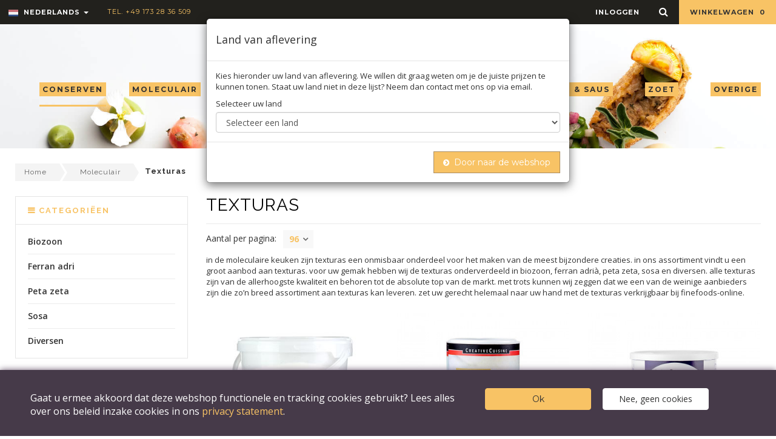

--- FILE ---
content_type: text/html; charset=UTF-8
request_url: https://finefoods-online.com/index.php/nl/c/texturas/69
body_size: 20178
content:
<!DOCTYPE html>
<html lang="nl">
<head>
	<meta charset="utf-8">
	<!--[if IE]>
	<meta http-equiv="X-UA-Compatible" content="IE=edge">
	<![endif]-->
	<meta name="viewport" content="width=device-width, initial-scale=1.0">
	<meta name="description" content="in de moleculaire keuken zijn texturas een onmisbaar onderdeel voor het maken van de meest bijzondere creaties. in ons a">
	<meta name="author" content="">

	<!-- Robots -->
		<meta name="csrf-token" content="vrZUyep48G7caCRS1C89mJk8bmGrq1KZ4PnMQxQn">

	<link rel="canonical" href="https://finefoods-online.com/index.php/nl/c/texturas/69" />

    <link rel="alternate" href="https://finefoods-online.com/index.php/nl/c/texturas/69" hreflang="nl" charset="utf-8" />
    <link rel="alternate" href="https://finefoods-online.com/index.php/de/c/texturgeber/69" hreflang="de" charset="utf-8" />




	<!-- Favicons Icon -->
	<link rel="icon" href="/favicon.png" type="image/x-icon" />
	<link rel="shortcut icon" href="/favicon.png" type="image/x-icon" />
	<title>texturas | Finefoods Online</title>

	<!-- Mobile Specific -->
	<meta name="viewport" content="width=device-width, initial-scale=1, maximum-scale=1">

	<!-- CSS Style -->
		<link rel="stylesheet" type="text/css" href="/css/theme/bootstrap.min.css">
	<link rel="stylesheet" type="text/css" href="/css/theme/font-awesome.css" media="all">
	<link rel="stylesheet" type="text/css" href="/css/theme/simple-line-icons.css" media="all">
	<link rel="stylesheet" type="text/css" href="/css/theme/style.css" media="all">
	<link rel="stylesheet" type="text/css" href="/css/theme/revslider.css" >
	<link rel="stylesheet" type="text/css" href="/css/theme/owl.carousel.css">
	<link rel="stylesheet" type="text/css" href="/css/theme/owl.theme.css">
	<link rel="stylesheet" type="text/css" href="/css/theme/flexslider.css">
	<link rel="stylesheet" type="text/css" href="/css/theme/jquery.mobile-menu.css">

	<!-- Google Fonts -->
	<link href='https://fonts.googleapis.com/css?family=Raleway:400,100,200,300,500,600,700,800,900' rel='stylesheet' type='text/css'>
	<link href='https://fonts.googleapis.com/css?family=Montserrat:400,700' rel='stylesheet' type='text/css'>
	<link href='https://fonts.googleapis.com/css?family=Open+Sans:400,300italic,300,600,600italic,400italic,700,700italic,800,800italic' rel='stylesheet' type='text/css'>

	
	<link rel="preload" as="style" href="https://finefoods-online.com/build/assets/frontend-CSy40Qxf.css" /><link rel="modulepreload" as="script" href="https://finefoods-online.com/build/assets/app-frontend-0fB_Aqzi.js" /><link rel="modulepreload" as="script" href="https://finefoods-online.com/build/assets/home-B47A_ymr.js" /><link rel="modulepreload" as="script" href="https://finefoods-online.com/build/assets/index-B9ygI19o.js" /><link rel="stylesheet" href="https://finefoods-online.com/build/assets/frontend-CSy40Qxf.css" /><script type="module" src="https://finefoods-online.com/build/assets/app-frontend-0fB_Aqzi.js"></script></head>

<body class="inner-page">
	<div id="page"> 
		<!-- Header -->
<header>
	<div class="header-container">
		<div class="header-top">
			<div class="container">
				<div class="row"> 
					<!-- Header Language -->
					<div class="col-xs-6 col-sm-3 col-md-6">
						<div id="header-bar-left">
							<div class="dropdown block-language-wrapper hidden-xs"> 
		<a role="button" data-toggle="dropdown" data-target="#" class="block-language dropdown-toggle" href="#"> 
			<img src="/images/dutch.png" alt="language"> Nederlands <span class="caret"></span> 
		</a>
		<ul class="dropdown-menu" role="menu">
			<li role="presentation">
								<a role="menuitem" tabindex="-1" href="/switch-language/de/category-show?locale=nl&amp;slug=texturas&amp;category=69">
					<img src="/images/german.png" alt="language"> Duits 
				</a>
			</li>
		</ul>
	</div>
							
							<div class="welcome-msg hidden-xs"> 
								Tel. +49 173 28 36 509 
							</div>
						</div>
					</div>
					
					<div class="col-xs-6 col-sm-9 col-md-6"> 

						<div id="header-bar-right" class="top-cart-contain pull-right"> 

							<!-- Top Cart -->
<div class="mini-cart">
    <div data-toggle="dropdown" data-hover="dropdown" class="basket dropdown-toggle"><a href="#">  winkelwagen <span class="cart_count">0</span></a></div>
    <div>
    <div class="top-cart-content" style="display: none;">
        <div class="actions">
        <a href="https://finefoods-online.com/index.php/nl/checkout/customer" class="button btn-continue" title="kassa"><span>kassa</span></a>
        <a href="https://finefoods-online.com/index.php/nl/cart" class="view-cart" title="general.view_cart"><span>winkelwagen</span></a> </div>
        <!--block-subtitle-->
        <ul class="mini-products-list" id="cart-sidebar">
                    </ul>
        <!--actions--> 
    </div>
    </div>
</div>
<!-- Top Cart -->					
							<div id="ajaxconfig_info" style="display:none"><a href="#/"></a>
								<input value="" type="hidden">
								<input id="enable_module" value="1" type="hidden">
								<input class="effect_to_cart" value="1" type="hidden">
								<input class="title_shopping_cart" value="Go to shopping cart" type="hidden">
							</div>
						</div>

						<div class="top-search">
							<div class="block-icon pull-right"> <a data-target=".bs-example-modal-lg" data-toggle="modal" class="search-focus dropdown-toggle links"> <i class="fa fa-search"></i> </a>
								<div class="modal fade bs-example-modal-lg" tabindex="-1" role="dialog" aria-hidden="true">
									<div class="modal-dialog modal-lg">
										<div class="modal-content">
											<div class="modal-header">
												<button aria-label="Close" data-dismiss="modal" class="close" type="button"><img src="/images/interstitial-close.png" alt="close"> </button>
											</div>
											<div class="modal-body">
												<form class="navbar-form" method="POST" action="https://finefoods-online.com/index.php/nl/search"><input type="hidden" name="_token" value="vrZUyep48G7caCRS1C89mJk8bmGrq1KZ4PnMQxQn">

													<div id="search">
														<div class="input-group">
															<input name="search" placeholder="Search" class="form-control" type="text">
															<button type="submit" class="btn-search"><i class="fa fa-search"></i></button>
														</div>
													</div>
												</form>
											</div>
										</div>
									</div>
								</div>
							</div>
						</div>
				
						<!-- Header Top Links -->
						<div class="toplinks">
							<div class="links">
																	<div class="login"><a href="https://finefoods-online.com/index.php/nl/login"><span class="hidden-xs">inloggen</span></a></div>
															</div>
						</div>

					</div>
				</div>
			</div>
		</div>
	</div>
</header>
<!-- end header --> 		
			    
	    <!-- Navbar -->
<nav>
    <div class="container">
        <!-- Header Logo -->
        <div class="logo"><a title="organ" href="https://finefoods-online.com/index.php/nl"><img alt="Logo finefoods" src="/images/ffo_logo_450x280px.png"></a></div>
        <!-- End Header Logo --> 

        <div class="mm-toggle-wrap">
            <div class="mm-toggle"><i class="fa fa-reorder"></i><span class="mm-label">Menu</span> </div>
        </div>

        <div class="main-menu"> 
            <ul id="nav" class="hidden-xs menu-item menu-item-left">

                
                    
                    <li class="level0 parent drop-menu active">
                        <a href="https://finefoods-online.com/index.php/nl/c/conserven/1">
                            <span>conserven</span> 
                        </a>
                        <ul class="level1" style="display: none;">
                             

                                <li class="level1">
                                    <a href="https://finefoods-online.com/index.php/nl/c/antipasti/2">
                                        <span>Antipasti</span>
                                    </a>
                                </li>

                             

                                <li class="level1">
                                    <a href="https://finefoods-online.com/index.php/nl/c/groenteconserven/3">
                                        <span>Groenteconserven</span>
                                    </a>
                                </li>

                             

                                <li class="level1">
                                    <a href="https://finefoods-online.com/index.php/nl/c/kappertjes/4">
                                        <span>Kappertjes</span>
                                    </a>
                                </li>

                             

                                <li class="level1">
                                    <a href="https://finefoods-online.com/index.php/nl/c/olijven/5">
                                        <span>Olijven</span>
                                    </a>
                                </li>

                             

                                <li class="level1">
                                    <a href="https://finefoods-online.com/index.php/nl/c/tapenade-pesto/6">
                                        <span>Tapenade &amp; pesto</span>
                                    </a>
                                </li>

                             

                                <li class="level1">
                                    <a href="https://finefoods-online.com/index.php/nl/c/paddenstoelen-champignons/7">
                                        <span>Paddenstoelen &amp; champignons</span>
                                    </a>
                                </li>

                             

                                <li class="level1">
                                    <a href="https://finefoods-online.com/index.php/nl/c/tomaten/8">
                                        <span>Tomaten</span>
                                    </a>
                                </li>

                             

                                <li class="level1">
                                    <a href="https://finefoods-online.com/index.php/nl/c/vruchten-conserven/9">
                                        <span>Vruchten conserven</span>
                                    </a>
                                </li>

                             

                                <li class="level1">
                                    <a href="https://finefoods-online.com/index.php/nl/c/diversen/10">
                                        <span>Diversen</span>
                                    </a>
                                </li>

                                                    </ul>
                    </li>

                
                    
                    <li class="level0 parent drop-menu">
                        <a href="https://finefoods-online.com/index.php/nl/c/moleculair/66">
                            <span>moleculair</span> 
                        </a>
                        <ul class="level1" style="display: none;">
                             

                                <li class="level1">
                                    <a href="https://finefoods-online.com/index.php/nl/c/hardwaren/67">
                                        <span>Hardwaren</span>
                                    </a>
                                </li>

                             

                                <li class="level1">
                                    <a href="https://finefoods-online.com/index.php/nl/c/ingredienten/68">
                                        <span>Ingrediënten</span>
                                    </a>
                                </li>

                             

                                <li class="level1">
                                    <a href="https://finefoods-online.com/index.php/nl/c/texturas/69">
                                        <span>Texturas</span>
                                    </a>
                                </li>

                                                    </ul>
                    </li>

                
                    
                    <li class="level0 parent drop-menu">
                        <a href="https://finefoods-online.com/index.php/nl/c/truffel/164">
                            <span>truffel</span> 
                        </a>
                        <ul class="level1" style="display: none;">
                             

                                <li class="level1">
                                    <a href="https://finefoods-online.com/index.php/nl/c/geconserveerde-truffels/165">
                                        <span>Geconserveerde truffels</span>
                                    </a>
                                </li>

                             

                                <li class="level1">
                                    <a href="https://finefoods-online.com/index.php/nl/c/truffel-producten/169">
                                        <span>Truffel producten</span>
                                    </a>
                                </li>

                             

                                <li class="level1">
                                    <a href="https://finefoods-online.com/index.php/nl/c/verse-truffels/177">
                                        <span>Verse truffels</span>
                                    </a>
                                </li>

                                                    </ul>
                    </li>

                            </ul>

            <ul id="nav" class="hidden-xs menu-item menu-item-right">

                
                    
                    <li class="level0 parent drop-menu">
                        <a href="https://finefoods-online.com/index.php/nl/c/olie-azijn-saus/125">
                            <span>olie azijn &amp; saus</span> 
                        </a>
                        <ul class="level1" style="display: none;">
                             

                                <li class="level1">
                                    <a href="https://finefoods-online.com/index.php/nl/c/olie/126">
                                        <span>Olie</span>
                                    </a>
                                </li>

                             

                                <li class="level1">
                                    <a href="https://finefoods-online.com/index.php/nl/c/azijn/130">
                                        <span>Azijn</span>
                                    </a>
                                </li>

                             

                                <li class="level1">
                                    <a href="https://finefoods-online.com/index.php/nl/c/aziatische-sauzen/136">
                                        <span>Aziatische sauzen</span>
                                    </a>
                                </li>

                             

                                <li class="level1">
                                    <a href="https://finefoods-online.com/index.php/nl/c/chilisaus/137">
                                        <span>Chilisaus</span>
                                    </a>
                                </li>

                             

                                <li class="level1">
                                    <a href="https://finefoods-online.com/index.php/nl/c/chutney/138">
                                        <span>Chutney</span>
                                    </a>
                                </li>

                             

                                <li class="level1">
                                    <a href="https://finefoods-online.com/index.php/nl/c/dressings/139">
                                        <span>Dressings</span>
                                    </a>
                                </li>

                             

                                <li class="level1">
                                    <a href="https://finefoods-online.com/index.php/nl/c/marinade/140">
                                        <span>Marinade</span>
                                    </a>
                                </li>

                             

                                <li class="level1">
                                    <a href="https://finefoods-online.com/index.php/nl/c/party-grillsauzen/141">
                                        <span>Party- &amp; grillsauzen</span>
                                    </a>
                                </li>

                             

                                <li class="level1">
                                    <a href="https://finefoods-online.com/index.php/nl/c/sojasaus/142">
                                        <span>Sojasaus</span>
                                    </a>
                                </li>

                                                    </ul>
                    </li>

                
                    
                    <li class="level0 parent drop-menu">
                        <a href="https://finefoods-online.com/index.php/nl/c/zoet/182">
                            <span>zoet</span> 
                        </a>
                        <ul class="level1" style="display: none;">
                             

                                <li class="level1">
                                    <a href="https://finefoods-online.com/index.php/nl/c/chocolade-couverture/183">
                                        <span>Chocolade &amp; couverture</span>
                                    </a>
                                </li>

                             

                                <li class="level1">
                                    <a href="https://finefoods-online.com/index.php/nl/c/confiture/191">
                                        <span>Confiture</span>
                                    </a>
                                </li>

                             

                                <li class="level1">
                                    <a href="https://finefoods-online.com/index.php/nl/c/honing/195">
                                        <span>Honing</span>
                                    </a>
                                </li>

                             

                                <li class="level1">
                                    <a href="https://finefoods-online.com/index.php/nl/c/koekjes-gebak/196">
                                        <span>Koekjes &amp; gebak</span>
                                    </a>
                                </li>

                             

                                <li class="level1">
                                    <a href="https://finefoods-online.com/index.php/nl/c/patisserie/197">
                                        <span>Patisserie</span>
                                    </a>
                                </li>

                             

                                <li class="level1">
                                    <a href="https://finefoods-online.com/index.php/nl/c/siropen/203">
                                        <span>Siropen</span>
                                    </a>
                                </li>

                             

                                <li class="level1">
                                    <a href="https://finefoods-online.com/index.php/nl/c/toppings-sauzen/204">
                                        <span>Toppings &amp; sauzen</span>
                                    </a>
                                </li>

                             

                                <li class="level1">
                                    <a href="https://finefoods-online.com/index.php/nl/c/vruchten/205">
                                        <span>Vruchten</span>
                                    </a>
                                </li>

                             

                                <li class="level1">
                                    <a href="https://finefoods-online.com/index.php/nl/c/diversen/209">
                                        <span>Diversen</span>
                                    </a>
                                </li>

                                                    </ul>
                    </li>

                
                <li class="mega-menu"><a href="#" class="level-top"><span>overige</span></a>
                    <div style="left: 0px; display: none;" class="level0-wrapper dropdown-6col">
                        <div class="container">
                            <div class="level0-wrapper2">
                                <div class="nav-block nav-block-center">
                                    <ul class="level0">

                                         

                                            
                                            
                                         

                                            
                                            
                                                <li class="level1 nav-6-1 parent item">
                                                    <a href="https://finefoods-online.com/index.php/nl/c/drank/16">
                                                        <span>Drank</span>
                                                    </a>
                                                    <ul class="level1">
                                                         
                                                            <li class="level2 nav-6-1-1">
                                                                <a href="https://finefoods-online.com/index.php/nl/c/non-alcoholisch/17">
                                                                    <span>Non-alcoholisch</span>
                                                                </a>
                                                            </li>
                                                                                                            </ul>

                                                    
                                                                                                               
                                                        <a href="https://finefoods-online.com/index.php/nl/c/biologisch/220" style="margin-top: 20px;">
                                                            <span>Biologisch</span>
                                                        </a>
                                                        <ul class="level1">
                                                                                                                        <li class="level2 nav-6-1-1">
                                                                <a
                                                                    href="https://finefoods-online.com/index.php/nl/c/conserven/221">
                                                                    <span>Conserven</span>
                                                                </a>
                                                            </li>
                                                                                                                        <li class="level2 nav-6-1-1">
                                                                <a
                                                                    href="https://finefoods-online.com/index.php/nl/c/olie-azijn-saus/222">
                                                                    <span>Olie azijn &amp; saus</span>
                                                                </a>
                                                            </li>
                                                                                                                        <li class="level2 nav-6-1-1">
                                                                <a
                                                                    href="https://finefoods-online.com/index.php/nl/c/zoet/223">
                                                                    <span>Zoet</span>
                                                                </a>
                                                            </li>
                                                                                                                        <li class="level2 nav-6-1-1">
                                                                <a
                                                                    href="https://finefoods-online.com/index.php/nl/c/drank/224">
                                                                    <span>Drank</span>
                                                                </a>
                                                            </li>
                                                                                                                        <li class="level2 nav-6-1-1">
                                                                <a
                                                                    href="https://finefoods-online.com/index.php/nl/c/kruiden/225">
                                                                    <span>Kruiden</span>
                                                                </a>
                                                            </li>
                                                                                                                        <li class="level2 nav-6-1-1">
                                                                <a
                                                                    href="https://finefoods-online.com/index.php/nl/c/deegwaren/226">
                                                                    <span>Deegwaren</span>
                                                                </a>
                                                            </li>
                                                                                                                        <li class="level2 nav-6-1-1">
                                                                <a
                                                                    href="https://finefoods-online.com/index.php/nl/c/noten-zuivel/227">
                                                                    <span>Noten &amp; zuivel</span>
                                                                </a>
                                                            </li>
                                                                                                                    </ul>
                                                    
                                                    
                                                    
                                                    
                                                    
                                                    
                                                                                                    </li>

                                            
                                         

                                            
                                            
                                                <li class="level1 nav-6-1 parent item">
                                                    <a href="https://finefoods-online.com/index.php/nl/c/kruiden/25">
                                                        <span>Kruiden</span>
                                                    </a>
                                                    <ul class="level1">
                                                         
                                                            <li class="level2 nav-6-1-1">
                                                                <a href="https://finefoods-online.com/index.php/nl/c/aromas/26">
                                                                    <span>Aroma&#039;s</span>
                                                                </a>
                                                            </li>
                                                         
                                                            <li class="level2 nav-6-1-1">
                                                                <a href="https://finefoods-online.com/index.php/nl/c/bloesems-blaadjes/27">
                                                                    <span>Bloesems &amp; blaadjes</span>
                                                                </a>
                                                            </li>
                                                         
                                                            <li class="level2 nav-6-1-1">
                                                                <a href="https://finefoods-online.com/index.php/nl/c/chilis/28">
                                                                    <span>Chilis</span>
                                                                </a>
                                                            </li>
                                                         
                                                            <li class="level2 nav-6-1-1">
                                                                <a href="https://finefoods-online.com/index.php/nl/c/kruiden-specerijen/29">
                                                                    <span>Kruiden &amp; specerijen</span>
                                                                </a>
                                                            </li>
                                                         
                                                            <li class="level2 nav-6-1-1">
                                                                <a href="https://finefoods-online.com/index.php/nl/c/kruidenmengsels/32">
                                                                    <span>Kruidenmengsels</span>
                                                                </a>
                                                            </li>
                                                         
                                                            <li class="level2 nav-6-1-1">
                                                                <a href="https://finefoods-online.com/index.php/nl/c/mosterd/33">
                                                                    <span>Mosterd</span>
                                                                </a>
                                                            </li>
                                                         
                                                            <li class="level2 nav-6-1-1">
                                                                <a href="https://finefoods-online.com/index.php/nl/c/peper/34">
                                                                    <span>Peper</span>
                                                                </a>
                                                            </li>
                                                         
                                                            <li class="level2 nav-6-1-1">
                                                                <a href="https://finefoods-online.com/index.php/nl/c/zout/35">
                                                                    <span>Zout</span>
                                                                </a>
                                                            </li>
                                                                                                            </ul>

                                                    
                                                    
                                                    
                                                                                                               
                                                        <a href="https://finefoods-online.com/index.php/nl/c/afhalen/228" style="margin-top: 20px;">
                                                            <span>Afhalen</span>
                                                        </a>
                                                    
                                                    
                                                    
                                                    
                                                                                                    </li>

                                            
                                         

                                            
                                            
                                                <li class="level1 nav-6-1 parent item">
                                                    <a href="https://finefoods-online.com/index.php/nl/c/deegwaren/48">
                                                        <span>Deegwaren</span>
                                                    </a>
                                                    <ul class="level1">
                                                         
                                                            <li class="level2 nav-6-1-1">
                                                                <a href="https://finefoods-online.com/index.php/nl/c/meel/49">
                                                                    <span>Meel</span>
                                                                </a>
                                                            </li>
                                                         
                                                            <li class="level2 nav-6-1-1">
                                                                <a href="https://finefoods-online.com/index.php/nl/c/deegwaren/54">
                                                                    <span>Deegwaren</span>
                                                                </a>
                                                            </li>
                                                         
                                                            <li class="level2 nav-6-1-1">
                                                                <a href="https://finefoods-online.com/index.php/nl/c/rijst/57">
                                                                    <span>Rijst</span>
                                                                </a>
                                                            </li>
                                                         
                                                            <li class="level2 nav-6-1-1">
                                                                <a href="https://finefoods-online.com/index.php/nl/c/diversen/62">
                                                                    <span>Diversen</span>
                                                                </a>
                                                            </li>
                                                                                                            </ul>

                                                    
                                                    
                                                    
                                                    
                                                    
                                                    
                                                    
                                                                                                    </li>

                                            
                                         

                                            
                                            
                                         

                                            
                                            
                                                <li class="level1 nav-6-1 parent item">
                                                    <a href="https://finefoods-online.com/index.php/nl/c/nonfood/75">
                                                        <span>Nonfood</span>
                                                    </a>
                                                    <ul class="level1">
                                                         
                                                            <li class="level2 nav-6-1-1">
                                                                <a href="https://finefoods-online.com/index.php/nl/c/apparatuur/76">
                                                                    <span>Apparatuur</span>
                                                                </a>
                                                            </li>
                                                         
                                                            <li class="level2 nav-6-1-1">
                                                                <a href="https://finefoods-online.com/index.php/nl/c/bbq-en-toebehoren/82">
                                                                    <span>Bbq en toebehoren</span>
                                                                </a>
                                                            </li>
                                                         
                                                            <li class="level2 nav-6-1-1">
                                                                <a href="https://finefoods-online.com/index.php/nl/c/cadeau-verpakkingen/85">
                                                                    <span>(cadeau) verpakkingen</span>
                                                                </a>
                                                            </li>
                                                         
                                                            <li class="level2 nav-6-1-1">
                                                                <a href="https://finefoods-online.com/index.php/nl/c/espuma/86">
                                                                    <span>Espuma</span>
                                                                </a>
                                                            </li>
                                                         
                                                            <li class="level2 nav-6-1-1">
                                                                <a href="https://finefoods-online.com/index.php/nl/c/glazen/87">
                                                                    <span>Glazen</span>
                                                                </a>
                                                            </li>
                                                         
                                                            <li class="level2 nav-6-1-1">
                                                                <a href="https://finefoods-online.com/index.php/nl/c/keukengerei/91">
                                                                    <span>Keukengerei</span>
                                                                </a>
                                                            </li>
                                                         
                                                            <li class="level2 nav-6-1-1">
                                                                <a href="https://finefoods-online.com/index.php/nl/c/party/101">
                                                                    <span>Party</span>
                                                                </a>
                                                            </li>
                                                         
                                                            <li class="level2 nav-6-1-1">
                                                                <a href="https://finefoods-online.com/index.php/nl/c/patisserie/102">
                                                                    <span>Patisserie</span>
                                                                </a>
                                                            </li>
                                                         
                                                            <li class="level2 nav-6-1-1">
                                                                <a href="https://finefoods-online.com/index.php/nl/c/servies/107">
                                                                    <span>Servies</span>
                                                                </a>
                                                            </li>
                                                         
                                                            <li class="level2 nav-6-1-1">
                                                                <a href="https://finefoods-online.com/index.php/nl/c/thermometers/108">
                                                                    <span>Thermometers</span>
                                                                </a>
                                                            </li>
                                                         
                                                            <li class="level2 nav-6-1-1">
                                                                <a href="https://finefoods-online.com/index.php/nl/c/diversen/109">
                                                                    <span>Diversen</span>
                                                                </a>
                                                            </li>
                                                                                                            </ul>

                                                    
                                                    
                                                    
                                                    
                                                    
                                                    
                                                    
                                                                                                    </li>

                                            
                                         

                                            
                                            
                                                <li class="level1 nav-6-1 parent item">
                                                    <a href="https://finefoods-online.com/index.php/nl/c/noten-zuivel/110">
                                                        <span>Noten &amp; zuivel</span>
                                                    </a>
                                                    <ul class="level1">
                                                         
                                                            <li class="level2 nav-6-1-1">
                                                                <a href="https://finefoods-online.com/index.php/nl/c/noten-zaden/111">
                                                                    <span>Noten &amp; zaden</span>
                                                                </a>
                                                            </li>
                                                         
                                                            <li class="level2 nav-6-1-1">
                                                                <a href="https://finefoods-online.com/index.php/nl/c/peulvruchten/114">
                                                                    <span>Peulvruchten</span>
                                                                </a>
                                                            </li>
                                                         
                                                            <li class="level2 nav-6-1-1">
                                                                <a href="https://finefoods-online.com/index.php/nl/c/zuivel/117">
                                                                    <span>Zuivel</span>
                                                                </a>
                                                            </li>
                                                                                                            </ul>

                                                    
                                                    
                                                    
                                                    
                                                    
                                                                                                               
                                                        <a href="https://finefoods-online.com/index.php/nl/c/wijnen/229" style="margin-top: 20px;">
                                                            <span>Wijnen</span>
                                                        </a>
                                                        <ul class="level1">
                                                                                                                        <li class="level2 nav-6-1-1">
                                                                <a
                                                                    href="https://finefoods-online.com/index.php/nl/c/champagne/232">
                                                                    <span>Champagne</span>
                                                                </a>
                                                            </li>
                                                                                                                        <li class="level2 nav-6-1-1">
                                                                <a
                                                                    href="https://finefoods-online.com/index.php/nl/c/wijn/233">
                                                                    <span>Wijn</span>
                                                                </a>
                                                            </li>
                                                                                                                        <li class="level2 nav-6-1-1">
                                                                <a
                                                                    href="https://finefoods-online.com/index.php/nl/c/andere-alcoholische-producten/234">
                                                                    <span>Andere alcoholische producten</span>
                                                                </a>
                                                            </li>
                                                                                                                    </ul>
                                                    
                                                    
                                                                                                    </li>

                                            
                                         

                                            
                                            
                                         

                                            
                                            
                                                <li class="level1 nav-6-1 parent item">
                                                    <a href="https://finefoods-online.com/index.php/nl/c/vlees-vis/147">
                                                        <span>Vlees &amp; vis</span>
                                                    </a>
                                                    <ul class="level1">
                                                         
                                                            <li class="level2 nav-6-1-1">
                                                                <a href="https://finefoods-online.com/index.php/nl/c/vlees/148">
                                                                    <span>Vlees</span>
                                                                </a>
                                                            </li>
                                                         
                                                            <li class="level2 nav-6-1-1">
                                                                <a href="https://finefoods-online.com/index.php/nl/c/vis/153">
                                                                    <span>Vis</span>
                                                                </a>
                                                            </li>
                                                         
                                                            <li class="level2 nav-6-1-1">
                                                                <a href="https://finefoods-online.com/index.php/nl/c/gevogelte/159">
                                                                    <span>Gevogelte</span>
                                                                </a>
                                                            </li>
                                                                                                            </ul>

                                                    
                                                    
                                                    
                                                    
                                                    
                                                    
                                                    
                                                                                                               
                                                        <a href="https://finefoods-online.com/index.php/nl/c/diepvries/230" style="margin-top: 20px;">
                                                            <span>Diepvries</span>
                                                        </a>

                                                           
                                                        <a href="https://finefoods-online.com/index.php/nl/c/vegan/235" style="margin-top: 20px;">
                                                            <span>Vegan</span>
                                                        </a>
                                                                                                    </li>

                                            
                                         

                                            
                                            
                                         

                                            
                                            
                                         

                                            
                                            
                                         

                                            
                                            
                                         

                                            
                                            
                                         

                                            
                                            
                                         

                                            
                                            
                                                                            </ul>
                                </div>
                            </div>
                        </div>
                    </div>
                </li>
            </ul>
        </div>       
    </div>
</nav>
<!-- end nav --> 	    <div class="breadcrumbs">
    <div class="container">
        <div class="row">
            <div class="col-xs-12">
                <ul class="breadcrumb">

                                            <li><a href="https://finefoods-online.com/index.php/nl">Home</a></li>
                                            <li><a href="https://finefoods-online.com/index.php/nl/c/moleculair/66">Moleculair</a></li>
                                            <li><a href="https://finefoods-online.com/index.php/nl/c/texturas/69">Texturas</a></li>
                    
                </ul>
            </div>
        </div>
    </div>
</div>

	    
		
  <!-- Main Container -->
<section class="main-container col2-left-layout bounceInUp animated">
    <div class="container">
      	<div class="row">
        	<div class="col-main col-sm-9 col-sm-push-3">

          		<article class="col-main">
            		<div class="page-title">
              			<h1>texturas</h1>
            		</div>

            		<div id="limiter">
	    <label>Aantal per pagina: </label>
    <ul>
      	<li><a href="https://finefoods-online.com/index.php/nl/c/texturas/69?paginate=96">96<span class="right-arrow"></span></a>
        <ul>
        					<li><a href="https://finefoods-online.com/index.php/nl/c/texturas/69?paginate=12">12</a></li>
        					<li><a href="https://finefoods-online.com/index.php/nl/c/texturas/69?paginate=24">24</a></li>
        					<li><a href="https://finefoods-online.com/index.php/nl/c/texturas/69?paginate=48">48</a></li>
        	        </ul>
      </li>
    </ul>
</div>
					<div class="category-description std">
						<p>in de moleculaire keuken zijn texturas een onmisbaar onderdeel voor het maken van de meest bijzondere creaties. in ons assortiment vindt u een groot aanbod aan texturas. voor uw gemak hebben wij de texturas onderverdeeld in biozoon, ferran adri&agrave;, peta zeta, sosa en diversen. alle texturas zijn van de allerhoogste kwaliteit en behoren tot de absolute top van de markt. met trots kunnen wij zeggen dat we een van de weinige aanbieders zijn die zo&rsquo;n breed assortiment aan texturas kan leveren. zet uw gerecht helemaal naar uw hand met de texturas verkrijgbaar bij finefoods-online.</p>
					</div>
            		
            		<div class="category-products">
              			<ul class="products-grid">

									                <li class="item col-lg-4 col-md-3 col-sm-4 col-xs-6">
			                  	<div class="item-inner">									
			                    	<div class="item-img">
			                      		<div class="item-img-info">
														                      			<a href="https://finefoods-online.com/index.php/nl/p/maltozoon-t-texturas-van-biozoon-1-kg/5762" title="Maltozoon T, Tapioca Maltodextrine, Biozoon, 1 kg" class="product-image">
												<img src="https://d42l4c3dskvc1.cloudfront.net/35994.jpg" alt="product image">
			                      			</a>
				                      	</div>
				                    </div>

			                    	<div class="item-info">
			                      		<div class="info-inner">
			                        		<div class="item-title">
												<a href="#" title="Maltozoon T, Tapioca Maltodextrine, Biozoon, 1 kg">Maltozoon T, Tapioca Maltodextrine, Biozoon, 1 kg</a>												
											</div>
			                        		<div class="item-content">
												<div class="item-product-contents">
													Inhoud: 1 kg
												</div>
				                          		<div class="item-price">
				                            		<div class="price-box">
				                            			<span class="regular-price">
				                            				<span class="price">&euro; 77,51</span> 
				                            				<span class="excl-vat-price">(&euro; 72,44 excl. BTW)</span> 
				                            			</span>
				                            		</div>
												  </div>
												  <div class="item-number">
													  Artikelnummer: 35994
												  </div>
			                        		</div>
			                      		</div>
			                    	</div>

																			<div class="item-basket">
											<form class="category_addtocart_form" method="POST" action="https://finefoods-online.com/index.php/nl/cart/5762"><input type="hidden" name="_token" value="vrZUyep48G7caCRS1C89mJk8bmGrq1KZ4PnMQxQn">

												<input type="number" step="1" min="1" class="input-text qty" title="aantal"
													value="1" maxlength="12" class="qty" name="qty">

												<button type="submit" class="button btn-cart" title="toevoegen aan winkelwagen"><span>in winkelwagen</span></button>

											</form>
										</div>
												                  	</div>
			                </li>
		                			                <li class="item col-lg-4 col-md-3 col-sm-4 col-xs-6">
			                  	<div class="item-inner">									
			                    	<div class="item-img">
			                      		<div class="item-img-info">
														                      			<a href="https://finefoods-online.com/index.php/nl/p/creative-cuisine-gellan-geleermiddel-e-418-150g/11139" title="Creative Cuisine Gellan, geleermiddel, E 418, 150 g" class="product-image">
												<img src="https://d42l4c3dskvc1.cloudfront.net/53362.jpg" alt="product image">
			                      			</a>
				                      	</div>
				                    </div>

			                    	<div class="item-info">
			                      		<div class="info-inner">
			                        		<div class="item-title">
												<a href="#" title="Creative Cuisine Gellan, geleermiddel, E 418, 150 g">Creative Cuisine Gellan, geleermiddel, E 418, 150 g</a>												
											</div>
			                        		<div class="item-content">
												<div class="item-product-contents">
													Inhoud: 150 g
												</div>
				                          		<div class="item-price">
				                            		<div class="price-box">
				                            			<span class="regular-price">
				                            				<span class="price">&euro; 63,89</span> 
				                            				<span class="excl-vat-price">(&euro; 53,69 excl. BTW)</span> 
				                            			</span>
				                            		</div>
												  </div>
												  <div class="item-number">
													  Artikelnummer: 53362
												  </div>
			                        		</div>
			                      		</div>
			                    	</div>

																			<div class="item-basket">
											<form class="category_addtocart_form" method="POST" action="https://finefoods-online.com/index.php/nl/cart/11139"><input type="hidden" name="_token" value="vrZUyep48G7caCRS1C89mJk8bmGrq1KZ4PnMQxQn">

												<input type="number" step="1" min="1" class="input-text qty" title="aantal"
													value="1" maxlength="12" class="qty" name="qty">

												<button type="submit" class="button btn-cart" title="toevoegen aan winkelwagen"><span>in winkelwagen</span></button>

											</form>
										</div>
												                  	</div>
			                </li>
		                			                <li class="item col-lg-4 col-md-3 col-sm-4 col-xs-6">
			                  	<div class="item-inner">									
			                    	<div class="item-img">
			                      		<div class="item-img-info">
														                      			<a href="https://finefoods-online.com/index.php/nl/p/agazoon-texturgeber-agar-agar-e406-biozoon/11592" title="Agazoon, Agar-Agar, Biozoon, E406, 350 g" class="product-image">
												<img src="https://d42l4c3dskvc1.cloudfront.net/52564.jpg" alt="product image">
			                      			</a>
				                      	</div>
				                    </div>

			                    	<div class="item-info">
			                      		<div class="info-inner">
			                        		<div class="item-title">
												<a href="#" title="Agazoon, Agar-Agar, Biozoon, E406, 350 g">Agazoon, Agar-Agar, Biozoon, E406, 350 g</a>												
											</div>
			                        		<div class="item-content">
												<div class="item-product-contents">
													Inhoud: 350 g
												</div>
				                          		<div class="item-price">
				                            		<div class="price-box">
				                            			<span class="regular-price">
				                            				<span class="price">&euro; 23,73</span> 
				                            				<span class="excl-vat-price">(&euro; 19,94 excl. BTW)</span> 
				                            			</span>
				                            		</div>
												  </div>
												  <div class="item-number">
													  Artikelnummer: 52564
												  </div>
			                        		</div>
			                      		</div>
			                    	</div>

																			<div class="item-basket">
											<form class="category_addtocart_form" method="POST" action="https://finefoods-online.com/index.php/nl/cart/11592"><input type="hidden" name="_token" value="vrZUyep48G7caCRS1C89mJk8bmGrq1KZ4PnMQxQn">

												<input type="number" step="1" min="1" class="input-text qty" title="aantal"
													value="1" maxlength="12" class="qty" name="qty">

												<button type="submit" class="button btn-cart" title="toevoegen aan winkelwagen"><span>in winkelwagen</span></button>

											</form>
										</div>
												                  	</div>
			                </li>
		                			                <li class="item col-lg-4 col-md-3 col-sm-4 col-xs-6">
			                  	<div class="item-inner">									
			                    	<div class="item-img">
			                      		<div class="item-img-info">
														                      			<a href="https://finefoods-online.com/index.php/nl/p/creative-cuisine-espumakoud-schuimstabilisator-300g/13318" title="Creative Cuisine EspumaKoud, schuimstabilisator, 300 g" class="product-image">
												<img src="https://d42l4c3dskvc1.cloudfront.net/50060.jpg" alt="product image">
			                      			</a>
				                      	</div>
				                    </div>

			                    	<div class="item-info">
			                      		<div class="info-inner">
			                        		<div class="item-title">
												<a href="#" title="Creative Cuisine EspumaKoud, schuimstabilisator, 300 g">Creative Cuisine EspumaKoud, schuimstabilisator, 300 g</a>												
											</div>
			                        		<div class="item-content">
												<div class="item-product-contents">
													Inhoud: 300 g
												</div>
				                          		<div class="item-price">
				                            		<div class="price-box">
				                            			<span class="regular-price">
				                            				<span class="price">&euro; 31,17</span> 
				                            				<span class="excl-vat-price">(&euro; 26,19 excl. BTW)</span> 
				                            			</span>
				                            		</div>
												  </div>
												  <div class="item-number">
													  Artikelnummer: 50060
												  </div>
			                        		</div>
			                      		</div>
			                    	</div>

																			<div class="item-basket">
											<form class="category_addtocart_form" method="POST" action="https://finefoods-online.com/index.php/nl/cart/13318"><input type="hidden" name="_token" value="vrZUyep48G7caCRS1C89mJk8bmGrq1KZ4PnMQxQn">

												<input type="number" step="1" min="1" class="input-text qty" title="aantal"
													value="1" maxlength="12" class="qty" name="qty">

												<button type="submit" class="button btn-cart" title="toevoegen aan winkelwagen"><span>in winkelwagen</span></button>

											</form>
										</div>
												                  	</div>
			                </li>
		                			                <li class="item col-lg-4 col-md-3 col-sm-4 col-xs-6">
			                  	<div class="item-inner">									
			                    	<div class="item-img">
			                      		<div class="item-img-info">
														                      			<a href="https://finefoods-online.com/index.php/nl/p/espumacold%20schuimstabilisator/13319" title="Creative Cuisine EspumaKoud, schuimstabilisator, 100 g" class="product-image">
												<img src="https://d42l4c3dskvc1.cloudfront.net/50059.jpg" alt="product image">
			                      			</a>
				                      	</div>
				                    </div>

			                    	<div class="item-info">
			                      		<div class="info-inner">
			                        		<div class="item-title">
												<a href="#" title="Creative Cuisine EspumaKoud, schuimstabilisator, 100 g">Creative Cuisine EspumaKoud, schuimstabilisator, 100 g</a>												
											</div>
			                        		<div class="item-content">
												<div class="item-product-contents">
													Inhoud: 100 g
												</div>
				                          		<div class="item-price">
				                            		<div class="price-box">
				                            			<span class="regular-price">
				                            				<span class="price">&euro; 20,75</span> 
				                            				<span class="excl-vat-price">(&euro; 17,44 excl. BTW)</span> 
				                            			</span>
				                            		</div>
												  </div>
												  <div class="item-number">
													  Artikelnummer: 50059
												  </div>
			                        		</div>
			                      		</div>
			                    	</div>

																			<div class="item-basket">
											<form class="category_addtocart_form" method="POST" action="https://finefoods-online.com/index.php/nl/cart/13319"><input type="hidden" name="_token" value="vrZUyep48G7caCRS1C89mJk8bmGrq1KZ4PnMQxQn">

												<input type="number" step="1" min="1" class="input-text qty" title="aantal"
													value="1" maxlength="12" class="qty" name="qty">

												<button type="submit" class="button btn-cart" title="toevoegen aan winkelwagen"><span>in winkelwagen</span></button>

											</form>
										</div>
												                  	</div>
			                </li>
		                			                <li class="item col-lg-4 col-md-3 col-sm-4 col-xs-6">
			                  	<div class="item-inner">									
			                    	<div class="item-img">
			                      		<div class="item-img-info">
														                      			<a href="https://finefoods-online.com/index.php/nl/p/creative-cuisine-espumahot-foam-stabilisator-300g/13320" title="Creative Cuisine EspumaHot, schuimstabilisator, 300 g" class="product-image">
												<img src="https://d42l4c3dskvc1.cloudfront.net/50058.jpg" alt="product image">
			                      			</a>
				                      	</div>
				                    </div>

			                    	<div class="item-info">
			                      		<div class="info-inner">
			                        		<div class="item-title">
												<a href="#" title="Creative Cuisine EspumaHot, schuimstabilisator, 300 g">Creative Cuisine EspumaHot, schuimstabilisator, 300 g</a>												
											</div>
			                        		<div class="item-content">
												<div class="item-product-contents">
													Inhoud: 300 g
												</div>
				                          		<div class="item-price">
				                            		<div class="price-box">
				                            			<span class="regular-price">
				                            				<span class="price">&euro; 49,02</span> 
				                            				<span class="excl-vat-price">(&euro; 41,19 excl. BTW)</span> 
				                            			</span>
				                            		</div>
												  </div>
												  <div class="item-number">
													  Artikelnummer: 50058
												  </div>
			                        		</div>
			                      		</div>
			                    	</div>

																			<div class="item-basket">
											<form class="category_addtocart_form" method="POST" action="https://finefoods-online.com/index.php/nl/cart/13320"><input type="hidden" name="_token" value="vrZUyep48G7caCRS1C89mJk8bmGrq1KZ4PnMQxQn">

												<input type="number" step="1" min="1" class="input-text qty" title="aantal"
													value="1" maxlength="12" class="qty" name="qty">

												<button type="submit" class="button btn-cart" title="toevoegen aan winkelwagen"><span>in winkelwagen</span></button>

											</form>
										</div>
												                  	</div>
			                </li>
		                			                <li class="item col-lg-4 col-md-3 col-sm-4 col-xs-6">
			                  	<div class="item-inner">									
			                    	<div class="item-img">
			                      		<div class="item-img-info">
														                      			<a href="https://finefoods-online.com/index.php/nl/p/creative-cuisine-espumawarmschuimstabilisator-100g/13321" title="Creative Cuisine EspumaHot, schuimstabilisator, 100 g" class="product-image">
												<img src="https://d42l4c3dskvc1.cloudfront.net/50057.jpg" alt="product image">
			                      			</a>
				                      	</div>
				                    </div>

			                    	<div class="item-info">
			                      		<div class="info-inner">
			                        		<div class="item-title">
												<a href="#" title="Creative Cuisine EspumaHot, schuimstabilisator, 100 g">Creative Cuisine EspumaHot, schuimstabilisator, 100 g</a>												
											</div>
			                        		<div class="item-content">
												<div class="item-product-contents">
													Inhoud: 100 g
												</div>
				                          		<div class="item-price">
				                            		<div class="price-box">
				                            			<span class="regular-price">
				                            				<span class="price">&euro; 26,70</span> 
				                            				<span class="excl-vat-price">(&euro; 22,44 excl. BTW)</span> 
				                            			</span>
				                            		</div>
												  </div>
												  <div class="item-number">
													  Artikelnummer: 50057
												  </div>
			                        		</div>
			                      		</div>
			                    	</div>

																			<div class="item-basket">
											<form class="category_addtocart_form" method="POST" action="https://finefoods-online.com/index.php/nl/cart/13321"><input type="hidden" name="_token" value="vrZUyep48G7caCRS1C89mJk8bmGrq1KZ4PnMQxQn">

												<input type="number" step="1" min="1" class="input-text qty" title="aantal"
													value="1" maxlength="12" class="qty" name="qty">

												<button type="submit" class="button btn-cart" title="toevoegen aan winkelwagen"><span>in winkelwagen</span></button>

											</form>
										</div>
												                  	</div>
			                </li>
		                			                <li class="item col-lg-4 col-md-3 col-sm-4 col-xs-6">
			                  	<div class="item-inner">									
			                    	<div class="item-img">
			                      		<div class="item-img-info">
														                      			<a href="https://finefoods-online.com/index.php/nl/p/creative-cuisine-kalkzout-sferificatie/13369" title="Creative Cuisine CalcicZout, Spherification, 250g" class="product-image">
												<img src="https://d42l4c3dskvc1.cloudfront.net/49789.jpg" alt="product image">
			                      			</a>
				                      	</div>
				                    </div>

			                    	<div class="item-info">
			                      		<div class="info-inner">
			                        		<div class="item-title">
												<a href="#" title="Creative Cuisine CalcicZout, Spherification, 250g">Creative Cuisine CalcicZout, Spherification, 250g</a>												
											</div>
			                        		<div class="item-content">
												<div class="item-product-contents">
													Inhoud: 250 g
												</div>
				                          		<div class="item-price">
				                            		<div class="price-box">
				                            			<span class="regular-price">
				                            				<span class="price">&euro; 10,31</span> 
				                            				<span class="excl-vat-price">(&euro; 8,66 excl. BTW)</span> 
				                            			</span>
				                            		</div>
												  </div>
												  <div class="item-number">
													  Artikelnummer: 49789
												  </div>
			                        		</div>
			                      		</div>
			                    	</div>

																			<div class="item-basket">
											<form class="category_addtocart_form" method="POST" action="https://finefoods-online.com/index.php/nl/cart/13369"><input type="hidden" name="_token" value="vrZUyep48G7caCRS1C89mJk8bmGrq1KZ4PnMQxQn">

												<input type="number" step="1" min="1" class="input-text qty" title="aantal"
													value="1" maxlength="12" class="qty" name="qty">

												<button type="submit" class="button btn-cart" title="toevoegen aan winkelwagen"><span>in winkelwagen</span></button>

											</form>
										</div>
												                  	</div>
			                </li>
		                			                <li class="item col-lg-4 col-md-3 col-sm-4 col-xs-6">
			                  	<div class="item-inner">									
			                    	<div class="item-img">
			                      		<div class="item-img-info">
														                      			<a href="https://finefoods-online.com/index.php/nl/p/creative-cuisine-algin-sferificatie-200g/13370" title="Creative Cuisine Algin, sferificatie, 200g" class="product-image">
												<img src="https://d42l4c3dskvc1.cloudfront.net/49788.jpg" alt="product image">
			                      			</a>
				                      	</div>
				                    </div>

			                    	<div class="item-info">
			                      		<div class="info-inner">
			                        		<div class="item-title">
												<a href="#" title="Creative Cuisine Algin, sferificatie, 200g">Creative Cuisine Algin, sferificatie, 200g</a>												
											</div>
			                        		<div class="item-content">
												<div class="item-product-contents">
													Inhoud: 200 g
												</div>
				                          		<div class="item-price">
				                            		<div class="price-box">
				                            			<span class="regular-price">
				                            				<span class="price">&euro; 31,80</span> 
				                            				<span class="excl-vat-price">(&euro; 26,72 excl. BTW)</span> 
				                            			</span>
				                            		</div>
												  </div>
												  <div class="item-number">
													  Artikelnummer: 49788
												  </div>
			                        		</div>
			                      		</div>
			                    	</div>

																			<div class="item-basket">
											<form class="category_addtocart_form" method="POST" action="https://finefoods-online.com/index.php/nl/cart/13370"><input type="hidden" name="_token" value="vrZUyep48G7caCRS1C89mJk8bmGrq1KZ4PnMQxQn">

												<input type="number" step="1" min="1" class="input-text qty" title="aantal"
													value="1" maxlength="12" class="qty" name="qty">

												<button type="submit" class="button btn-cart" title="toevoegen aan winkelwagen"><span>in winkelwagen</span></button>

											</form>
										</div>
												                  	</div>
			                </li>
		                			                <li class="item col-lg-4 col-md-3 col-sm-4 col-xs-6">
			                  	<div class="item-inner">									
			                    	<div class="item-img">
			                      		<div class="item-img-info">
														                      			<a href="https://finefoods-online.com/index.php/nl/p/creative-cuisine-meticell-geleermiddel-methylcellulose-e-461-80g/13371" title="Creative Cuisine Meticell, geleermiddel methylcellulose, E 461, 80 g" class="product-image">
												<img src="https://d42l4c3dskvc1.cloudfront.net/49787.jpg" alt="product image">
			                      			</a>
				                      	</div>
				                    </div>

			                    	<div class="item-info">
			                      		<div class="info-inner">
			                        		<div class="item-title">
												<a href="#" title="Creative Cuisine Meticell, geleermiddel methylcellulose, E 461, 80 g">Creative Cuisine Meticell, geleermiddel methylcellulose, E 461, 80 g</a>												
											</div>
			                        		<div class="item-content">
												<div class="item-product-contents">
													Inhoud: 80 g
												</div>
				                          		<div class="item-price">
				                            		<div class="price-box">
				                            			<span class="regular-price">
				                            				<span class="price">&euro; 25,22</span> 
				                            				<span class="excl-vat-price">(&euro; 21,19 excl. BTW)</span> 
				                            			</span>
				                            		</div>
												  </div>
												  <div class="item-number">
													  Artikelnummer: 49787
												  </div>
			                        		</div>
			                      		</div>
			                    	</div>

																			<div class="item-basket">
											<form class="category_addtocart_form" method="POST" action="https://finefoods-online.com/index.php/nl/cart/13371"><input type="hidden" name="_token" value="vrZUyep48G7caCRS1C89mJk8bmGrq1KZ4PnMQxQn">

												<input type="number" step="1" min="1" class="input-text qty" title="aantal"
													value="1" maxlength="12" class="qty" name="qty">

												<button type="submit" class="button btn-cart" title="toevoegen aan winkelwagen"><span>in winkelwagen</span></button>

											</form>
										</div>
												                  	</div>
			                </li>
		                			                <li class="item col-lg-4 col-md-3 col-sm-4 col-xs-6">
			                  	<div class="item-inner">									
			                    	<div class="item-img">
			                      		<div class="item-img-info">
														                      			<a href="https://finefoods-online.com/index.php/nl/p/creative-cuisine-kappa-geleermiddel-150g/13372" title="Creative Cuisine Kappa, Geleermiddel, 150g" class="product-image">
												<img src="https://d42l4c3dskvc1.cloudfront.net/49786.jpg" alt="product image">
			                      			</a>
				                      	</div>
				                    </div>

			                    	<div class="item-info">
			                      		<div class="info-inner">
			                        		<div class="item-title">
												<a href="#" title="Creative Cuisine Kappa, Geleermiddel, 150g">Creative Cuisine Kappa, Geleermiddel, 150g</a>												
											</div>
			                        		<div class="item-content">
												<div class="item-product-contents">
													Inhoud: 150 g
												</div>
				                          		<div class="item-price">
				                            		<div class="price-box">
				                            			<span class="regular-price">
				                            				<span class="price">&euro; 28,19</span> 
				                            				<span class="excl-vat-price">(&euro; 23,69 excl. BTW)</span> 
				                            			</span>
				                            		</div>
												  </div>
												  <div class="item-number">
													  Artikelnummer: 49786
												  </div>
			                        		</div>
			                      		</div>
			                    	</div>

																			<div class="item-basket">
											<form class="category_addtocart_form" method="POST" action="https://finefoods-online.com/index.php/nl/cart/13372"><input type="hidden" name="_token" value="vrZUyep48G7caCRS1C89mJk8bmGrq1KZ4PnMQxQn">

												<input type="number" step="1" min="1" class="input-text qty" title="aantal"
													value="1" maxlength="12" class="qty" name="qty">

												<button type="submit" class="button btn-cart" title="toevoegen aan winkelwagen"><span>in winkelwagen</span></button>

											</form>
										</div>
												                  	</div>
			                </li>
		                			                <li class="item col-lg-4 col-md-3 col-sm-4 col-xs-6">
			                  	<div class="item-inner">									
			                    	<div class="item-img">
			                      		<div class="item-img-info">
														                      			<a href="https://finefoods-online.com/index.php/nl/p/creative-cuisine-sucroair-180g/13373" title="Creatieve Keuken SucroAir 180g" class="product-image">
												<img src="https://d42l4c3dskvc1.cloudfront.net/49785.jpg" alt="product image">
			                      			</a>
				                      	</div>
				                    </div>

			                    	<div class="item-info">
			                      		<div class="info-inner">
			                        		<div class="item-title">
												<a href="#" title="Creatieve Keuken SucroAir 180g">Creatieve Keuken SucroAir 180g</a>												
											</div>
			                        		<div class="item-content">
												<div class="item-product-contents">
													Inhoud: 180 g
												</div>
				                          		<div class="item-price">
				                            		<div class="price-box">
				                            			<span class="regular-price">
				                            				<span class="price">&euro; 38,60</span> 
				                            				<span class="excl-vat-price">(&euro; 32,44 excl. BTW)</span> 
				                            			</span>
				                            		</div>
												  </div>
												  <div class="item-number">
													  Artikelnummer: 49785
												  </div>
			                        		</div>
			                      		</div>
			                    	</div>

																			<div class="item-basket">
											<form class="category_addtocart_form" method="POST" action="https://finefoods-online.com/index.php/nl/cart/13373"><input type="hidden" name="_token" value="vrZUyep48G7caCRS1C89mJk8bmGrq1KZ4PnMQxQn">

												<input type="number" step="1" min="1" class="input-text qty" title="aantal"
													value="1" maxlength="12" class="qty" name="qty">

												<button type="submit" class="button btn-cart" title="toevoegen aan winkelwagen"><span>in winkelwagen</span></button>

											</form>
										</div>
												                  	</div>
			                </li>
		                			                <li class="item col-lg-4 col-md-3 col-sm-4 col-xs-6">
			                  	<div class="item-inner">									
			                    	<div class="item-img">
			                      		<div class="item-img-info">
														                      			<a href="https://finefoods-online.com/index.php/nl/p/creative-cuisine-iota-geleermiddel-170g/13374" title="Creative Cuisine Iota, geleermiddel, 170 g" class="product-image">
												<img src="https://d42l4c3dskvc1.cloudfront.net/49784.jpg" alt="product image">
			                      			</a>
				                      	</div>
				                    </div>

			                    	<div class="item-info">
			                      		<div class="info-inner">
			                        		<div class="item-title">
												<a href="#" title="Creative Cuisine Iota, geleermiddel, 170 g">Creative Cuisine Iota, geleermiddel, 170 g</a>												
											</div>
			                        		<div class="item-content">
												<div class="item-product-contents">
													Inhoud: 170 g
												</div>
				                          		<div class="item-price">
				                            		<div class="price-box">
				                            			<span class="regular-price">
				                            				<span class="price">&euro; 26,70</span> 
				                            				<span class="excl-vat-price">(&euro; 22,44 excl. BTW)</span> 
				                            			</span>
				                            		</div>
												  </div>
												  <div class="item-number">
													  Artikelnummer: 49784
												  </div>
			                        		</div>
			                      		</div>
			                    	</div>

																			<div class="item-basket">
											<form class="category_addtocart_form" method="POST" action="https://finefoods-online.com/index.php/nl/cart/13374"><input type="hidden" name="_token" value="vrZUyep48G7caCRS1C89mJk8bmGrq1KZ4PnMQxQn">

												<input type="number" step="1" min="1" class="input-text qty" title="aantal"
													value="1" maxlength="12" class="qty" name="qty">

												<button type="submit" class="button btn-cart" title="toevoegen aan winkelwagen"><span>in winkelwagen</span></button>

											</form>
										</div>
												                  	</div>
			                </li>
		                			                <li class="item col-lg-4 col-md-3 col-sm-4 col-xs-6">
			                  	<div class="item-inner">									
			                    	<div class="item-img">
			                      		<div class="item-img-info">
														                      			<a href="https://finefoods-online.com/index.php/nl/p/creative-cuisine-xanthaan-verdikkingsmiddel-xanthan-200g/13502" title="Creative Cuisine Xanthaangom Verdikkingsmiddel 200g" class="product-image">
												<img src="https://d42l4c3dskvc1.cloudfront.net/49547.jpg" alt="product image">
			                      			</a>
				                      	</div>
				                    </div>

			                    	<div class="item-info">
			                      		<div class="info-inner">
			                        		<div class="item-title">
												<a href="#" title="Creative Cuisine Xanthaangom Verdikkingsmiddel 200g">Creative Cuisine Xanthaangom Verdikkingsmiddel 200g</a>												
											</div>
			                        		<div class="item-content">
												<div class="item-product-contents">
													Inhoud: 200 g
												</div>
				                          		<div class="item-price">
				                            		<div class="price-box">
				                            			<span class="regular-price">
				                            				<span class="price">&euro; 33,38</span> 
				                            				<span class="excl-vat-price">(&euro; 28,05 excl. BTW)</span> 
				                            			</span>
				                            		</div>
												  </div>
												  <div class="item-number">
													  Artikelnummer: 49547
												  </div>
			                        		</div>
			                      		</div>
			                    	</div>

																			<div class="item-basket">
											<form class="category_addtocart_form" method="POST" action="https://finefoods-online.com/index.php/nl/cart/13502"><input type="hidden" name="_token" value="vrZUyep48G7caCRS1C89mJk8bmGrq1KZ4PnMQxQn">

												<input type="number" step="1" min="1" class="input-text qty" title="aantal"
													value="1" maxlength="12" class="qty" name="qty">

												<button type="submit" class="button btn-cart" title="toevoegen aan winkelwagen"><span>in winkelwagen</span></button>

											</form>
										</div>
												                  	</div>
			                </li>
		                			                <li class="item col-lg-4 col-md-3 col-sm-4 col-xs-6">
			                  	<div class="item-inner">									
			                    	<div class="item-img">
			                      		<div class="item-img-info">
														                      			<a href="https://finefoods-online.com/index.php/nl/p/creative-cuisine-lecithine-150g/13503" title="Creative Cuisine Lecithine, 150g" class="product-image">
												<img src="https://d42l4c3dskvc1.cloudfront.net/49546.jpg" alt="product image">
			                      			</a>
				                      	</div>
				                    </div>

			                    	<div class="item-info">
			                      		<div class="info-inner">
			                        		<div class="item-title">
												<a href="#" title="Creative Cuisine Lecithine, 150g">Creative Cuisine Lecithine, 150g</a>												
											</div>
			                        		<div class="item-content">
												<div class="item-product-contents">
													Inhoud: 150 g
												</div>
				                          		<div class="item-price">
				                            		<div class="price-box">
				                            			<span class="regular-price">
				                            				<span class="price">&euro; 19,27</span> 
				                            				<span class="excl-vat-price">(&euro; 16,19 excl. BTW)</span> 
				                            			</span>
				                            		</div>
												  </div>
												  <div class="item-number">
													  Artikelnummer: 49546
												  </div>
			                        		</div>
			                      		</div>
			                    	</div>

																			<div class="item-basket">
											<form class="category_addtocart_form" method="POST" action="https://finefoods-online.com/index.php/nl/cart/13503"><input type="hidden" name="_token" value="vrZUyep48G7caCRS1C89mJk8bmGrq1KZ4PnMQxQn">

												<input type="number" step="1" min="1" class="input-text qty" title="aantal"
													value="1" maxlength="12" class="qty" name="qty">

												<button type="submit" class="button btn-cart" title="toevoegen aan winkelwagen"><span>in winkelwagen</span></button>

											</form>
										</div>
												                  	</div>
			                </li>
		                			                <li class="item col-lg-4 col-md-3 col-sm-4 col-xs-6">
			                  	<div class="item-inner">									
			                    	<div class="item-img">
			                      		<div class="item-img-info">
														                      			<a href="https://finefoods-online.com/index.php/nl/p/creative-cuisine-agar-geleermiddel-170g/13504" title="Creative Cuisine Agar, Geleermiddel, 170g" class="product-image">
												<img src="https://d42l4c3dskvc1.cloudfront.net/49545.jpg" alt="product image">
			                      			</a>
				                      	</div>
				                    </div>

			                    	<div class="item-info">
			                      		<div class="info-inner">
			                        		<div class="item-title">
												<a href="#" title="Creative Cuisine Agar, Geleermiddel, 170g">Creative Cuisine Agar, Geleermiddel, 170g</a>												
											</div>
			                        		<div class="item-content">
												<div class="item-product-contents">
													Inhoud: 170 g
												</div>
				                          		<div class="item-price">
				                            		<div class="price-box">
				                            			<span class="regular-price">
				                            				<span class="price">&euro; 34,14</span> 
				                            				<span class="excl-vat-price">(&euro; 28,69 excl. BTW)</span> 
				                            			</span>
				                            		</div>
												  </div>
												  <div class="item-number">
													  Artikelnummer: 49545
												  </div>
			                        		</div>
			                      		</div>
			                    	</div>

																			<div class="item-basket">
											<form class="category_addtocart_form" method="POST" action="https://finefoods-online.com/index.php/nl/cart/13504"><input type="hidden" name="_token" value="vrZUyep48G7caCRS1C89mJk8bmGrq1KZ4PnMQxQn">

												<input type="number" step="1" min="1" class="input-text qty" title="aantal"
													value="1" maxlength="12" class="qty" name="qty">

												<button type="submit" class="button btn-cart" title="toevoegen aan winkelwagen"><span>in winkelwagen</span></button>

											</form>
										</div>
												                  	</div>
			                </li>
		                			                <li class="item col-lg-4 col-md-3 col-sm-4 col-xs-6">
			                  	<div class="item-inner">									
			                    	<div class="item-img">
			                      		<div class="item-img-info">
														                      			<a href="https://finefoods-online.com/index.php/nl/p/glucosalt-spherifikation/15288" title="Creative Cuisine GlucoSalt, sferificatie, 600g" class="product-image">
												<img src="https://d42l4c3dskvc1.cloudfront.net/45011.jpg" alt="product image">
			                      			</a>
				                      	</div>
				                    </div>

			                    	<div class="item-info">
			                      		<div class="info-inner">
			                        		<div class="item-title">
												<a href="#" title="Creative Cuisine GlucoSalt, sferificatie, 600g">Creative Cuisine GlucoSalt, sferificatie, 600g</a>												
											</div>
			                        		<div class="item-content">
												<div class="item-product-contents">
													Inhoud: 600 g
												</div>
				                          		<div class="item-price">
				                            		<div class="price-box">
				                            			<span class="regular-price">
				                            				<span class="price">&euro; 41,58</span> 
				                            				<span class="excl-vat-price">(&euro; 34,94 excl. BTW)</span> 
				                            			</span>
				                            		</div>
												  </div>
												  <div class="item-number">
													  Artikelnummer: 45011
												  </div>
			                        		</div>
			                      		</div>
			                    	</div>

																			<div class="item-basket">
											<form class="category_addtocart_form" method="POST" action="https://finefoods-online.com/index.php/nl/cart/15288"><input type="hidden" name="_token" value="vrZUyep48G7caCRS1C89mJk8bmGrq1KZ4PnMQxQn">

												<input type="number" step="1" min="1" class="input-text qty" title="aantal"
													value="1" maxlength="12" class="qty" name="qty">

												<button type="submit" class="button btn-cart" title="toevoegen aan winkelwagen"><span>in winkelwagen</span></button>

											</form>
										</div>
												                  	</div>
			                </li>
		                			                <li class="item col-lg-4 col-md-3 col-sm-4 col-xs-6">
			                  	<div class="item-inner">									
			                    	<div class="item-img">
			                      		<div class="item-img-info">
														                      			<a href="https://finefoods-online.com/index.php/nl/p/citroenzout-sferificatie/15289" title="Creative Cuisine CitricSalt, sferificatie, 600g" class="product-image">
												<img src="https://d42l4c3dskvc1.cloudfront.net/45010.jpg" alt="product image">
			                      			</a>
				                      	</div>
				                    </div>

			                    	<div class="item-info">
			                      		<div class="info-inner">
			                        		<div class="item-title">
												<a href="#" title="Creative Cuisine CitricSalt, sferificatie, 600g">Creative Cuisine CitricSalt, sferificatie, 600g</a>												
											</div>
			                        		<div class="item-content">
												<div class="item-product-contents">
													Inhoud: 600 g
												</div>
				                          		<div class="item-price">
				                            		<div class="price-box">
				                            			<span class="regular-price">
				                            				<span class="price">&euro; 17,78</span> 
				                            				<span class="excl-vat-price">(&euro; 14,94 excl. BTW)</span> 
				                            			</span>
				                            		</div>
												  </div>
												  <div class="item-number">
													  Artikelnummer: 45010
												  </div>
			                        		</div>
			                      		</div>
			                    	</div>

																			<div class="item-basket">
											<form class="category_addtocart_form" method="POST" action="https://finefoods-online.com/index.php/nl/cart/15289"><input type="hidden" name="_token" value="vrZUyep48G7caCRS1C89mJk8bmGrq1KZ4PnMQxQn">

												<input type="number" step="1" min="1" class="input-text qty" title="aantal"
													value="1" maxlength="12" class="qty" name="qty">

												<button type="submit" class="button btn-cart" title="toevoegen aan winkelwagen"><span>in winkelwagen</span></button>

											</form>
										</div>
												                  	</div>
			                </li>
		                			                <li class="item col-lg-4 col-md-3 col-sm-4 col-xs-6">
			                  	<div class="item-inner">									
			                    	<div class="item-img">
			                      		<div class="item-img-info">
														                      			<a href="https://finefoods-online.com/index.php/nl/p/calcicsalt-spherifikation/15290" title="Creative Cuisine CalcicZout, sferificatie, 600g" class="product-image">
												<img src="https://d42l4c3dskvc1.cloudfront.net/45009.jpg" alt="product image">
			                      			</a>
				                      	</div>
				                    </div>

			                    	<div class="item-info">
			                      		<div class="info-inner">
			                        		<div class="item-title">
												<a href="#" title="Creative Cuisine CalcicZout, sferificatie, 600g">Creative Cuisine CalcicZout, sferificatie, 600g</a>												
											</div>
			                        		<div class="item-content">
												<div class="item-product-contents">
													Inhoud: 600 g
												</div>
				                          		<div class="item-price">
				                            		<div class="price-box">
				                            			<span class="regular-price">
				                            				<span class="price">&euro; 15,47</span> 
				                            				<span class="excl-vat-price">(&euro; 13,00 excl. BTW)</span> 
				                            			</span>
				                            		</div>
												  </div>
												  <div class="item-number">
													  Artikelnummer: 45009
												  </div>
			                        		</div>
			                      		</div>
			                    	</div>

																			<div class="item-basket">
											<form class="category_addtocart_form" method="POST" action="https://finefoods-online.com/index.php/nl/cart/15290"><input type="hidden" name="_token" value="vrZUyep48G7caCRS1C89mJk8bmGrq1KZ4PnMQxQn">

												<input type="number" step="1" min="1" class="input-text qty" title="aantal"
													value="1" maxlength="12" class="qty" name="qty">

												<button type="submit" class="button btn-cart" title="toevoegen aan winkelwagen"><span>in winkelwagen</span></button>

											</form>
										</div>
												                  	</div>
			                </li>
		                			                <li class="item col-lg-4 col-md-3 col-sm-4 col-xs-6">
			                  	<div class="item-inner">									
			                    	<div class="item-img">
			                      		<div class="item-img-info">
														                      			<a href="https://finefoods-online.com/index.php/nl/p/algin-spherifikation/15291" title="Creative Cuisine Algin, sferificatie, 500g" class="product-image">
												<img src="https://d42l4c3dskvc1.cloudfront.net/45008.jpg" alt="product image">
			                      			</a>
				                      	</div>
				                    </div>

			                    	<div class="item-info">
			                      		<div class="info-inner">
			                        		<div class="item-title">
												<a href="#" title="Creative Cuisine Algin, sferificatie, 500g">Creative Cuisine Algin, sferificatie, 500g</a>												
											</div>
			                        		<div class="item-content">
												<div class="item-product-contents">
													Inhoud: 500 g
												</div>
				                          		<div class="item-price">
				                            		<div class="price-box">
				                            			<span class="regular-price">
				                            				<span class="price">&euro; 54,97</span> 
				                            				<span class="excl-vat-price">(&euro; 46,19 excl. BTW)</span> 
				                            			</span>
				                            		</div>
												  </div>
												  <div class="item-number">
													  Artikelnummer: 45008
												  </div>
			                        		</div>
			                      		</div>
			                    	</div>

																			<div class="item-basket">
											<form class="category_addtocart_form" method="POST" action="https://finefoods-online.com/index.php/nl/cart/15291"><input type="hidden" name="_token" value="vrZUyep48G7caCRS1C89mJk8bmGrq1KZ4PnMQxQn">

												<input type="number" step="1" min="1" class="input-text qty" title="aantal"
													value="1" maxlength="12" class="qty" name="qty">

												<button type="submit" class="button btn-cart" title="toevoegen aan winkelwagen"><span>in winkelwagen</span></button>

											</form>
										</div>
												                  	</div>
			                </li>
		                			                <li class="item col-lg-4 col-md-3 col-sm-4 col-xs-6">
			                  	<div class="item-inner">									
			                    	<div class="item-img">
			                      		<div class="item-img-info">
														                      			<a href="https://finefoods-online.com/index.php/nl/p/microbiscuit%20zoute%20beslagmix/15292" title="Creative Cuisine MicroBiscuit zout, beslagmix, 350 g" class="product-image">
												<img src="https://d42l4c3dskvc1.cloudfront.net/45007.jpg" alt="product image">
			                      			</a>
				                      	</div>
				                    </div>

			                    	<div class="item-info">
			                      		<div class="info-inner">
			                        		<div class="item-title">
												<a href="#" title="Creative Cuisine MicroBiscuit zout, beslagmix, 350 g">Creative Cuisine MicroBiscuit zout, beslagmix, 350 g</a>												
											</div>
			                        		<div class="item-content">
												<div class="item-product-contents">
													Inhoud: 350 g
												</div>
				                          		<div class="item-price">
				                            		<div class="price-box">
				                            			<span class="regular-price">
				                            				<span class="price">&euro; 37,12</span> 
				                            				<span class="excl-vat-price">(&euro; 31,19 excl. BTW)</span> 
				                            			</span>
				                            		</div>
												  </div>
												  <div class="item-number">
													  Artikelnummer: 45007
												  </div>
			                        		</div>
			                      		</div>
			                    	</div>

																			<div class="item-basket">
											<form class="category_addtocart_form" method="POST" action="https://finefoods-online.com/index.php/nl/cart/15292"><input type="hidden" name="_token" value="vrZUyep48G7caCRS1C89mJk8bmGrq1KZ4PnMQxQn">

												<input type="number" step="1" min="1" class="input-text qty" title="aantal"
													value="1" maxlength="12" class="qty" name="qty">

												<button type="submit" class="button btn-cart" title="toevoegen aan winkelwagen"><span>in winkelwagen</span></button>

											</form>
										</div>
												                  	</div>
			                </li>
		                			                <li class="item col-lg-4 col-md-3 col-sm-4 col-xs-6">
			                  	<div class="item-inner">									
			                    	<div class="item-img">
			                      		<div class="item-img-info">
														                      			<a href="https://finefoods-online.com/index.php/nl/p/microbiscuit%20zoete%20beslagmix/15293" title="Creative Cuisine MicroBiscuit zoet, beslagmix, 350 g" class="product-image">
												<img src="https://d42l4c3dskvc1.cloudfront.net/45006.jpg" alt="product image">
			                      			</a>
				                      	</div>
				                    </div>

			                    	<div class="item-info">
			                      		<div class="info-inner">
			                        		<div class="item-title">
												<a href="#" title="Creative Cuisine MicroBiscuit zoet, beslagmix, 350 g">Creative Cuisine MicroBiscuit zoet, beslagmix, 350 g</a>												
											</div>
			                        		<div class="item-content">
												<div class="item-product-contents">
													Inhoud: 350 g
												</div>
				                          		<div class="item-price">
				                            		<div class="price-box">
				                            			<span class="regular-price">
				                            				<span class="price">&euro; 37,12</span> 
				                            				<span class="excl-vat-price">(&euro; 31,19 excl. BTW)</span> 
				                            			</span>
				                            		</div>
												  </div>
												  <div class="item-number">
													  Artikelnummer: 45006
												  </div>
			                        		</div>
			                      		</div>
			                    	</div>

																			<div class="item-basket">
											<form class="category_addtocart_form" method="POST" action="https://finefoods-online.com/index.php/nl/cart/15293"><input type="hidden" name="_token" value="vrZUyep48G7caCRS1C89mJk8bmGrq1KZ4PnMQxQn">

												<input type="number" step="1" min="1" class="input-text qty" title="aantal"
													value="1" maxlength="12" class="qty" name="qty">

												<button type="submit" class="button btn-cart" title="toevoegen aan winkelwagen"><span>in winkelwagen</span></button>

											</form>
										</div>
												                  	</div>
			                </li>
		                			                <li class="item col-lg-4 col-md-3 col-sm-4 col-xs-6">
			                  	<div class="item-inner">									
			                    	<div class="item-img">
			                      		<div class="item-img-info">
														                      			<a href="https://finefoods-online.com/index.php/nl/p/sucroair/15330" title="Creative Cuisine SucroAir 600g" class="product-image">
												<img src="https://d42l4c3dskvc1.cloudfront.net/44856.jpg" alt="product image">
			                      			</a>
				                      	</div>
				                    </div>

			                    	<div class="item-info">
			                      		<div class="info-inner">
			                        		<div class="item-title">
												<a href="#" title="Creative Cuisine SucroAir 600g">Creative Cuisine SucroAir 600g</a>												
											</div>
			                        		<div class="item-content">
												<div class="item-product-contents">
													Inhoud: 600 g
												</div>
				                          		<div class="item-price">
				                            		<div class="price-box">
				                            			<span class="regular-price">
				                            				<span class="price">&euro; 104,05</span> 
				                            				<span class="excl-vat-price">(&euro; 87,44 excl. BTW)</span> 
				                            			</span>
				                            		</div>
												  </div>
												  <div class="item-number">
													  Artikelnummer: 44856
												  </div>
			                        		</div>
			                      		</div>
			                    	</div>

																			<div class="item-basket">
											<form class="category_addtocart_form" method="POST" action="https://finefoods-online.com/index.php/nl/cart/15330"><input type="hidden" name="_token" value="vrZUyep48G7caCRS1C89mJk8bmGrq1KZ4PnMQxQn">

												<input type="number" step="1" min="1" class="input-text qty" title="aantal"
													value="1" maxlength="12" class="qty" name="qty">

												<button type="submit" class="button btn-cart" title="toevoegen aan winkelwagen"><span>in winkelwagen</span></button>

											</form>
										</div>
												                  	</div>
			                </li>
		                			                <li class="item col-lg-4 col-md-3 col-sm-4 col-xs-6">
			                  	<div class="item-inner">									
			                    	<div class="item-img">
			                      		<div class="item-img-info">
														                      			<a href="https://finefoods-online.com/index.php/nl/p/lecithin/15331" title="Creative Cuisine Lecithine, 300g" class="product-image">
												<img src="https://d42l4c3dskvc1.cloudfront.net/44855.jpg" alt="product image">
			                      			</a>
				                      	</div>
				                    </div>

			                    	<div class="item-info">
			                      		<div class="info-inner">
			                        		<div class="item-title">
												<a href="#" title="Creative Cuisine Lecithine, 300g">Creative Cuisine Lecithine, 300g</a>												
											</div>
			                        		<div class="item-content">
												<div class="item-product-contents">
													Inhoud: 300 g
												</div>
				                          		<div class="item-price">
				                            		<div class="price-box">
				                            			<span class="regular-price">
				                            				<span class="price">&euro; 26,70</span> 
				                            				<span class="excl-vat-price">(&euro; 22,44 excl. BTW)</span> 
				                            			</span>
				                            		</div>
												  </div>
												  <div class="item-number">
													  Artikelnummer: 44855
												  </div>
			                        		</div>
			                      		</div>
			                    	</div>

																			<div class="item-basket">
											<form class="category_addtocart_form" method="POST" action="https://finefoods-online.com/index.php/nl/cart/15331"><input type="hidden" name="_token" value="vrZUyep48G7caCRS1C89mJk8bmGrq1KZ4PnMQxQn">

												<input type="number" step="1" min="1" class="input-text qty" title="aantal"
													value="1" maxlength="12" class="qty" name="qty">

												<button type="submit" class="button btn-cart" title="toevoegen aan winkelwagen"><span>in winkelwagen</span></button>

											</form>
										</div>
												                  	</div>
			                </li>
		                			                <li class="item col-lg-4 col-md-3 col-sm-4 col-xs-6">
			                  	<div class="item-inner">									
			                    	<div class="item-img">
			                      		<div class="item-img-info">
														                      			<a href="https://finefoods-online.com/index.php/nl/p/maltodex/15333" title="Creative Cuisine Maltodex 800g" class="product-image">
												<img src="https://d42l4c3dskvc1.cloudfront.net/44853.jpg" alt="product image">
			                      			</a>
				                      	</div>
				                    </div>

			                    	<div class="item-info">
			                      		<div class="info-inner">
			                        		<div class="item-title">
												<a href="#" title="Creative Cuisine Maltodex 800g">Creative Cuisine Maltodex 800g</a>												
											</div>
			                        		<div class="item-content">
												<div class="item-product-contents">
													Inhoud: 800 g
												</div>
				                          		<div class="item-price">
				                            		<div class="price-box">
				                            			<span class="regular-price">
				                            				<span class="price">&euro; 60,92</span> 
				                            				<span class="excl-vat-price">(&euro; 51,19 excl. BTW)</span> 
				                            			</span>
				                            		</div>
												  </div>
												  <div class="item-number">
													  Artikelnummer: 44853
												  </div>
			                        		</div>
			                      		</div>
			                    	</div>

																			<div class="item-basket">
											<form class="category_addtocart_form" method="POST" action="https://finefoods-online.com/index.php/nl/cart/15333"><input type="hidden" name="_token" value="vrZUyep48G7caCRS1C89mJk8bmGrq1KZ4PnMQxQn">

												<input type="number" step="1" min="1" class="input-text qty" title="aantal"
													value="1" maxlength="12" class="qty" name="qty">

												<button type="submit" class="button btn-cart" title="toevoegen aan winkelwagen"><span>in winkelwagen</span></button>

											</form>
										</div>
												                  	</div>
			                </li>
		                			                <li class="item col-lg-4 col-md-3 col-sm-4 col-xs-6">
			                  	<div class="item-inner">									
			                    	<div class="item-img">
			                      		<div class="item-img-info">
														                      			<a href="https://finefoods-online.com/index.php/nl/p/iota-geliermittel/15336" title="Creative Cuisine Iota, geleermiddel, 500g" class="product-image">
												<img src="https://d42l4c3dskvc1.cloudfront.net/44850.jpg" alt="product image">
			                      			</a>
				                      	</div>
				                    </div>

			                    	<div class="item-info">
			                      		<div class="info-inner">
			                        		<div class="item-title">
												<a href="#" title="Creative Cuisine Iota, geleermiddel, 500g">Creative Cuisine Iota, geleermiddel, 500g</a>												
											</div>
			                        		<div class="item-content">
												<div class="item-product-contents">
													Inhoud: 500 g
												</div>
				                          		<div class="item-price">
				                            		<div class="price-box">
				                            			<span class="regular-price">
				                            				<span class="price">&euro; 65,38</span> 
				                            				<span class="excl-vat-price">(&euro; 54,94 excl. BTW)</span> 
				                            			</span>
				                            		</div>
												  </div>
												  <div class="item-number">
													  Artikelnummer: 44850
												  </div>
			                        		</div>
			                      		</div>
			                    	</div>

																			<div class="item-basket">
											<form class="category_addtocart_form" method="POST" action="https://finefoods-online.com/index.php/nl/cart/15336"><input type="hidden" name="_token" value="vrZUyep48G7caCRS1C89mJk8bmGrq1KZ4PnMQxQn">

												<input type="number" step="1" min="1" class="input-text qty" title="aantal"
													value="1" maxlength="12" class="qty" name="qty">

												<button type="submit" class="button btn-cart" title="toevoegen aan winkelwagen"><span>in winkelwagen</span></button>

											</form>
										</div>
												                  	</div>
			                </li>
		                			                <li class="item col-lg-4 col-md-3 col-sm-4 col-xs-6">
			                  	<div class="item-inner">									
			                    	<div class="item-img">
			                      		<div class="item-img-info">
														                      			<a href="https://finefoods-online.com/index.php/nl/p/xanthan-instant-verdikkingsmiddel/15536" title="Creative Cuisine Xanthan Instant, Verdikkingsmiddel, 400 g" class="product-image">
												<img src="https://d42l4c3dskvc1.cloudfront.net/44196.jpg" alt="product image">
			                      			</a>
				                      	</div>
				                    </div>

			                    	<div class="item-info">
			                      		<div class="info-inner">
			                        		<div class="item-title">
												<a href="#" title="Creative Cuisine Xanthan Instant, Verdikkingsmiddel, 400 g">Creative Cuisine Xanthan Instant, Verdikkingsmiddel, 400 g</a>												
											</div>
			                        		<div class="item-content">
												<div class="item-product-contents">
													Inhoud: 400 g
												</div>
				                          		<div class="item-price">
				                            		<div class="price-box">
				                            			<span class="regular-price">
				                            				<span class="price">&euro; 35,63</span> 
				                            				<span class="excl-vat-price">(&euro; 29,94 excl. BTW)</span> 
				                            			</span>
				                            		</div>
												  </div>
												  <div class="item-number">
													  Artikelnummer: 44196
												  </div>
			                        		</div>
			                      		</div>
			                    	</div>

																			<div class="item-basket">
											<form class="category_addtocart_form" method="POST" action="https://finefoods-online.com/index.php/nl/cart/15536"><input type="hidden" name="_token" value="vrZUyep48G7caCRS1C89mJk8bmGrq1KZ4PnMQxQn">

												<input type="number" step="1" min="1" class="input-text qty" title="aantal"
													value="1" maxlength="12" class="qty" name="qty">

												<button type="submit" class="button btn-cart" title="toevoegen aan winkelwagen"><span>in winkelwagen</span></button>

											</form>
										</div>
												                  	</div>
			                </li>
		                			                <li class="item col-lg-4 col-md-3 col-sm-4 col-xs-6">
			                  	<div class="item-inner">									
			                    	<div class="item-img">
			                      		<div class="item-img-info">
														                      			<a href="https://finefoods-online.com/index.php/nl/p/air-sticks-texturas-100-sticks-a-2g-schuimmiddel-biozoon/17089" title="AIR Sticks Texturas 100 sticks a 2g, schuimmiddel, Biozoon" class="product-image">
												<img src="https://d42l4c3dskvc1.cloudfront.net/39336.jpg" alt="product image">
			                      			</a>
				                      	</div>
				                    </div>

			                    	<div class="item-info">
			                      		<div class="info-inner">
			                        		<div class="item-title">
												<a href="#" title="AIR Sticks Texturas 100 sticks a 2g, schuimmiddel, Biozoon">AIR Sticks Texturas 100 sticks a 2g, schuimmiddel, Biozoon</a>												
											</div>
			                        		<div class="item-content">
												<div class="item-product-contents">
													Inhoud: 200 g, 100 St
												</div>
				                          		<div class="item-price">
				                            		<div class="price-box">
				                            			<span class="regular-price">
				                            				<span class="price">&euro; 37,78</span> 
				                            				<span class="excl-vat-price">(&euro; 31,75 excl. BTW)</span> 
				                            			</span>
				                            		</div>
												  </div>
												  <div class="item-number">
													  Artikelnummer: 39336
												  </div>
			                        		</div>
			                      		</div>
			                    	</div>

																			<div class="item-basket">
											<form class="category_addtocart_form" method="POST" action="https://finefoods-online.com/index.php/nl/cart/17089"><input type="hidden" name="_token" value="vrZUyep48G7caCRS1C89mJk8bmGrq1KZ4PnMQxQn">

												<input type="number" step="1" min="1" class="input-text qty" title="aantal"
													value="1" maxlength="12" class="qty" name="qty">

												<button type="submit" class="button btn-cart" title="toevoegen aan winkelwagen"><span>in winkelwagen</span></button>

											</form>
										</div>
												                  	</div>
			                </li>
		                			                <li class="item col-lg-4 col-md-3 col-sm-4 col-xs-6">
			                  	<div class="item-inner">									
			                    	<div class="item-img">
			                      		<div class="item-img-info">
														                      			<a href="https://finefoods-online.com/index.php/nl/p/spuma-texturas-van-biozoon-110-g/17719" title="Spuma, voor compacte schuimen, Biozoon, 110 g" class="product-image">
												<img src="https://d42l4c3dskvc1.cloudfront.net/37032_c0991dd4-21ee-4cb0-b171-8e9946a30f5b.jpg" alt="product image">
			                      			</a>
				                      	</div>
				                    </div>

			                    	<div class="item-info">
			                      		<div class="info-inner">
			                        		<div class="item-title">
												<a href="#" title="Spuma, voor compacte schuimen, Biozoon, 110 g">Spuma, voor compacte schuimen, Biozoon, 110 g</a>												
											</div>
			                        		<div class="item-content">
												<div class="item-product-contents">
													Inhoud: 110 g
												</div>
				                          		<div class="item-price">
				                            		<div class="price-box">
				                            			<span class="regular-price">
				                            				<span class="price">&euro; 35,63</span> 
				                            				<span class="excl-vat-price">(&euro; 29,94 excl. BTW)</span> 
				                            			</span>
				                            		</div>
												  </div>
												  <div class="item-number">
													  Artikelnummer: 37032
												  </div>
			                        		</div>
			                      		</div>
			                    	</div>

																			<div class="item-basket">
											<form class="category_addtocart_form" method="POST" action="https://finefoods-online.com/index.php/nl/cart/17719"><input type="hidden" name="_token" value="vrZUyep48G7caCRS1C89mJk8bmGrq1KZ4PnMQxQn">

												<input type="number" step="1" min="1" class="input-text qty" title="aantal"
													value="1" maxlength="12" class="qty" name="qty">

												<button type="submit" class="button btn-cart" title="toevoegen aan winkelwagen"><span>in winkelwagen</span></button>

											</form>
										</div>
												                  	</div>
			                </li>
		                			                <li class="item col-lg-4 col-md-3 col-sm-4 col-xs-6">
			                  	<div class="item-inner">									
			                    	<div class="item-img">
			                      		<div class="item-img-info">
														                      			<a href="https://finefoods-online.com/index.php/nl/p/biozoon-bubble-tea-set-6-delig-1-st/18255" title="Bubble Tea Set, Biozoon, 6 st." class="product-image">
												<img src="https://d42l4c3dskvc1.cloudfront.net/35009.jpg" alt="product image">
			                      			</a>
				                      	</div>
				                    </div>

			                    	<div class="item-info">
			                      		<div class="info-inner">
			                        		<div class="item-title">
												<a href="#" title="Bubble Tea Set, Biozoon, 6 st.">Bubble Tea Set, Biozoon, 6 st.</a>												
											</div>
			                        		<div class="item-content">
												<div class="item-product-contents">
													Inhoud: 6 tlg.
												</div>
				                          		<div class="item-price">
				                            		<div class="price-box">
				                            			<span class="regular-price">
				                            				<span class="price">&euro; 35,63</span> 
				                            				<span class="excl-vat-price">(&euro; 29,94 excl. BTW)</span> 
				                            			</span>
				                            		</div>
												  </div>
												  <div class="item-number">
													  Artikelnummer: 35009
												  </div>
			                        		</div>
			                      		</div>
			                    	</div>

																			<div class="item-basket">
											<form class="category_addtocart_form" method="POST" action="https://finefoods-online.com/index.php/nl/cart/18255"><input type="hidden" name="_token" value="vrZUyep48G7caCRS1C89mJk8bmGrq1KZ4PnMQxQn">

												<input type="number" step="1" min="1" class="input-text qty" title="aantal"
													value="1" maxlength="12" class="qty" name="qty">

												<button type="submit" class="button btn-cart" title="toevoegen aan winkelwagen"><span>in winkelwagen</span></button>

											</form>
										</div>
												                  	</div>
			                </li>
		                			                <li class="item col-lg-4 col-md-3 col-sm-4 col-xs-6">
			                  	<div class="item-inner">									
			                    	<div class="item-img">
			                      		<div class="item-img-info">
														                      			<a href="https://finefoods-online.com/index.php/nl/p/knistazoon-knettersuiker-van-biozoon-350-g/19836" title="Knistazoon (knaldouche), Biozoon, 350 g" class="product-image">
												<img src="https://d42l4c3dskvc1.cloudfront.net/28263_fd64100f-4d54-498c-bf34-65518cec5f91.jpg" alt="product image">
			                      			</a>
				                      	</div>
				                    </div>

			                    	<div class="item-info">
			                      		<div class="info-inner">
			                        		<div class="item-title">
												<a href="#" title="Knistazoon (knaldouche), Biozoon, 350 g">Knistazoon (knaldouche), Biozoon, 350 g</a>												
											</div>
			                        		<div class="item-content">
												<div class="item-product-contents">
													Inhoud: 350 g
												</div>
				                          		<div class="item-price">
				                            		<div class="price-box">
				                            			<span class="regular-price">
				                            				<span class="price">&euro; 36,05</span> 
				                            				<span class="excl-vat-price">(&euro; 33,69 excl. BTW)</span> 
				                            			</span>
				                            		</div>
												  </div>
												  <div class="item-number">
													  Artikelnummer: 28263
												  </div>
			                        		</div>
			                      		</div>
			                    	</div>

																			<div class="item-basket">
											<form class="category_addtocart_form" method="POST" action="https://finefoods-online.com/index.php/nl/cart/19836"><input type="hidden" name="_token" value="vrZUyep48G7caCRS1C89mJk8bmGrq1KZ4PnMQxQn">

												<input type="number" step="1" min="1" class="input-text qty" title="aantal"
													value="1" maxlength="12" class="qty" name="qty">

												<button type="submit" class="button btn-cart" title="toevoegen aan winkelwagen"><span>in winkelwagen</span></button>

											</form>
										</div>
												                  	</div>
			                </li>
		                			                <li class="item col-lg-4 col-md-3 col-sm-4 col-xs-6">
			                  	<div class="item-inner">									
			                    	<div class="item-img">
			                      		<div class="item-img-info">
														                      			<a href="https://finefoods-online.com/index.php/nl/p/maltozoon-maltodextrine-uit-aardappelzetmeel-texturas-van-biozoon-300-g/19876" title="Maltozoon (Maïszetmeel Maltodextrine) Absorberend/Drager, Biozoon, 300g" class="product-image">
												<img src="https://d42l4c3dskvc1.cloudfront.net/28039_c50487dd-5901-4ee1-8bb6-e6daefb2417e.jpg" alt="product image">
			                      			</a>
				                      	</div>
				                    </div>

			                    	<div class="item-info">
			                      		<div class="info-inner">
			                        		<div class="item-title">
												<a href="#" title="Maltozoon (Maïszetmeel Maltodextrine) Absorberend/Drager, Biozoon, 300g">Maltozoon (Maïszetmeel Maltodextrine) Absorberend/Drager, Biozoon, 300g</a>												
											</div>
			                        		<div class="item-content">
												<div class="item-product-contents">
													Inhoud: 300 g
												</div>
				                          		<div class="item-price">
				                            		<div class="price-box">
				                            			<span class="regular-price">
				                            				<span class="price">&euro; 14,26</span> 
				                            				<span class="excl-vat-price">(&euro; 13,33 excl. BTW)</span> 
				                            			</span>
				                            		</div>
												  </div>
												  <div class="item-number">
													  Artikelnummer: 28039
												  </div>
			                        		</div>
			                      		</div>
			                    	</div>

																			<div class="item-basket">
											<form class="category_addtocart_form" method="POST" action="https://finefoods-online.com/index.php/nl/cart/19876"><input type="hidden" name="_token" value="vrZUyep48G7caCRS1C89mJk8bmGrq1KZ4PnMQxQn">

												<input type="number" step="1" min="1" class="input-text qty" title="aantal"
													value="1" maxlength="12" class="qty" name="qty">

												<button type="submit" class="button btn-cart" title="toevoegen aan winkelwagen"><span>in winkelwagen</span></button>

											</form>
										</div>
												                  	</div>
			                </li>
		                			                <li class="item col-lg-4 col-md-3 col-sm-4 col-xs-6">
			                  	<div class="item-inner">									
			                    	<div class="item-img">
			                      		<div class="item-img-info">
														                      			<a href="https://finefoods-online.com/index.php/nl/p/emulzoon-e322-voor-stabiele-emulsies-texturas-van-biozoon-300-g/20710" title="Emulzoon (E322), voor stabiele emulsies, texturas van Biozoon, 300 g" class="product-image">
												<img src="https://d42l4c3dskvc1.cloudfront.net/23820.jpg" alt="product image">
			                      			</a>
				                      	</div>
				                    </div>

			                    	<div class="item-info">
			                      		<div class="info-inner">
			                        		<div class="item-title">
												<a href="#" title="Emulzoon (E322), voor stabiele emulsies, texturas van Biozoon, 300 g">Emulzoon (E322), voor stabiele emulsies, texturas van Biozoon, 300 g</a>												
											</div>
			                        		<div class="item-content">
												<div class="item-product-contents">
													Inhoud: 300 g
												</div>
				                          		<div class="item-price">
				                            		<div class="price-box">
				                            			<span class="regular-price">
				                            				<span class="price">&euro; 22,24</span> 
				                            				<span class="excl-vat-price">(&euro; 18,69 excl. BTW)</span> 
				                            			</span>
				                            		</div>
												  </div>
												  <div class="item-number">
													  Artikelnummer: 23820
												  </div>
			                        		</div>
			                      		</div>
			                    	</div>

																			<div class="item-basket">
											<form class="category_addtocart_form" method="POST" action="https://finefoods-online.com/index.php/nl/cart/20710"><input type="hidden" name="_token" value="vrZUyep48G7caCRS1C89mJk8bmGrq1KZ4PnMQxQn">

												<input type="number" step="1" min="1" class="input-text qty" title="aantal"
													value="1" maxlength="12" class="qty" name="qty">

												<button type="submit" class="button btn-cart" title="toevoegen aan winkelwagen"><span>in winkelwagen</span></button>

											</form>
										</div>
												                  	</div>
			                </li>
		                			                <li class="item col-lg-4 col-md-3 col-sm-4 col-xs-6">
			                  	<div class="item-inner">									
			                    	<div class="item-img">
			                      		<div class="item-img-info">
														                      			<a href="https://finefoods-online.com/index.php/nl/p/illuzoon-fluorescerende-kleurstof-voor-vloeistoffen-schuimen-gel-biozoon-300g/20800" title="Illuzoon, fluorescerende kleurstof voor vloeistoffen (foams &amp; gels), Biozoon, 300g" class="product-image">
												<img src="https://d42l4c3dskvc1.cloudfront.net/23175.jpg" alt="product image">
			                      			</a>
				                      	</div>
				                    </div>

			                    	<div class="item-info">
			                      		<div class="info-inner">
			                        		<div class="item-title">
												<a href="#" title="Illuzoon, fluorescerende kleurstof voor vloeistoffen (foams &amp; gels), Biozoon, 300g">Illuzoon, fluorescerende kleurstof voor vloeistoffen (foams &amp; gels), Biozoon, 300g</a>												
											</div>
			                        		<div class="item-content">
												<div class="item-product-contents">
													Inhoud: 300 g
												</div>
				                          		<div class="item-price">
				                            		<div class="price-box">
				                            			<span class="regular-price">
				                            				<span class="price">&euro; 27,18</span> 
				                            				<span class="excl-vat-price">(&euro; 22,84 excl. BTW)</span> 
				                            			</span>
				                            		</div>
												  </div>
												  <div class="item-number">
													  Artikelnummer: 23175
												  </div>
			                        		</div>
			                      		</div>
			                    	</div>

																			<div class="item-basket">
											<form class="category_addtocart_form" method="POST" action="https://finefoods-online.com/index.php/nl/cart/20800"><input type="hidden" name="_token" value="vrZUyep48G7caCRS1C89mJk8bmGrq1KZ4PnMQxQn">

												<input type="number" step="1" min="1" class="input-text qty" title="aantal"
													value="1" maxlength="12" class="qty" name="qty">

												<button type="submit" class="button btn-cart" title="toevoegen aan winkelwagen"><span>in winkelwagen</span></button>

											</form>
										</div>
												                  	</div>
			                </li>
		                			                <li class="item col-lg-4 col-md-3 col-sm-4 col-xs-6">
			                  	<div class="item-inner">									
			                    	<div class="item-img">
			                      		<div class="item-img-info">
														                      			<a href="https://finefoods-online.com/index.php/nl/p/xanthazoon-xanthaangom-e415-texturas-van-biozoon-300-g/21083" title="Xanthazoon (xanthaan), Biozoon, E 415, 300 g" class="product-image">
												<img src="https://d42l4c3dskvc1.cloudfront.net/21832.jpg" alt="product image">
			                      			</a>
				                      	</div>
				                    </div>

			                    	<div class="item-info">
			                      		<div class="info-inner">
			                        		<div class="item-title">
												<a href="#" title="Xanthazoon (xanthaan), Biozoon, E 415, 300 g">Xanthazoon (xanthaan), Biozoon, E 415, 300 g</a>												
											</div>
			                        		<div class="item-content">
												<div class="item-product-contents">
													Inhoud: 300 g
												</div>
				                          		<div class="item-price">
				                            		<div class="price-box">
				                            			<span class="regular-price">
				                            				<span class="price">&euro; 22,24</span> 
				                            				<span class="excl-vat-price">(&euro; 18,69 excl. BTW)</span> 
				                            			</span>
				                            		</div>
												  </div>
												  <div class="item-number">
													  Artikelnummer: 21832
												  </div>
			                        		</div>
			                      		</div>
			                    	</div>

																			<div class="item-basket">
											<form class="category_addtocart_form" method="POST" action="https://finefoods-online.com/index.php/nl/cart/21083"><input type="hidden" name="_token" value="vrZUyep48G7caCRS1C89mJk8bmGrq1KZ4PnMQxQn">

												<input type="number" step="1" min="1" class="input-text qty" title="aantal"
													value="1" maxlength="12" class="qty" name="qty">

												<button type="submit" class="button btn-cart" title="toevoegen aan winkelwagen"><span>in winkelwagen</span></button>

											</form>
										</div>
												                  	</div>
			                </li>
		                			                <li class="item col-lg-4 col-md-3 col-sm-4 col-xs-6">
			                  	<div class="item-inner">									
			                    	<div class="item-img">
			                      		<div class="item-img-info">
														                      			<a href="https://finefoods-online.com/index.php/nl/p/locuzoon-e410-texturas-van-biozoon-250-g/21084" title="Locuzoon (E410), Texturas van Biozoon, 250 g" class="product-image">
												<img src="https://d42l4c3dskvc1.cloudfront.net/21831.jpg" alt="product image">
			                      			</a>
				                      	</div>
				                    </div>

			                    	<div class="item-info">
			                      		<div class="info-inner">
			                        		<div class="item-title">
												<a href="#" title="Locuzoon (E410), Texturas van Biozoon, 250 g">Locuzoon (E410), Texturas van Biozoon, 250 g</a>												
											</div>
			                        		<div class="item-content">
												<div class="item-product-contents">
													Inhoud: 250 g
												</div>
				                          		<div class="item-price">
				                            		<div class="price-box">
				                            			<span class="regular-price">
				                            				<span class="price">&euro; 35,63</span> 
				                            				<span class="excl-vat-price">(&euro; 29,94 excl. BTW)</span> 
				                            			</span>
				                            		</div>
												  </div>
												  <div class="item-number">
													  Artikelnummer: 21831
												  </div>
			                        		</div>
			                      		</div>
			                    	</div>

																			<div class="item-basket">
											<form class="category_addtocart_form" method="POST" action="https://finefoods-online.com/index.php/nl/cart/21084"><input type="hidden" name="_token" value="vrZUyep48G7caCRS1C89mJk8bmGrq1KZ4PnMQxQn">

												<input type="number" step="1" min="1" class="input-text qty" title="aantal"
													value="1" maxlength="12" class="qty" name="qty">

												<button type="submit" class="button btn-cart" title="toevoegen aan winkelwagen"><span>in winkelwagen</span></button>

											</form>
										</div>
												                  	</div>
			                </li>
		                			                <li class="item col-lg-4 col-md-3 col-sm-4 col-xs-6">
			                  	<div class="item-inner">									
			                    	<div class="item-img">
			                      		<div class="item-img-info">
														                      			<a href="https://finefoods-online.com/index.php/nl/p/iotazoon-carrageen-e407-textas-van-biozoon-300-g/21085" title="Iotazoon - carrageen (E407), Textas van Biozoon, 300 g" class="product-image">
												<img src="https://d42l4c3dskvc1.cloudfront.net/21830.jpg" alt="product image">
			                      			</a>
				                      	</div>
				                    </div>

			                    	<div class="item-info">
			                      		<div class="info-inner">
			                        		<div class="item-title">
												<a href="#" title="Iotazoon - carrageen (E407), Textas van Biozoon, 300 g">Iotazoon - carrageen (E407), Textas van Biozoon, 300 g</a>												
											</div>
			                        		<div class="item-content">
												<div class="item-product-contents">
													Inhoud: 300 g
												</div>
				                          		<div class="item-price">
				                            		<div class="price-box">
				                            			<span class="regular-price">
				                            				<span class="price">&euro; 19,27</span> 
				                            				<span class="excl-vat-price">(&euro; 16,19 excl. BTW)</span> 
				                            			</span>
				                            		</div>
												  </div>
												  <div class="item-number">
													  Artikelnummer: 21830
												  </div>
			                        		</div>
			                      		</div>
			                    	</div>

																			<div class="item-basket">
											<form class="category_addtocart_form" method="POST" action="https://finefoods-online.com/index.php/nl/cart/21085"><input type="hidden" name="_token" value="vrZUyep48G7caCRS1C89mJk8bmGrq1KZ4PnMQxQn">

												<input type="number" step="1" min="1" class="input-text qty" title="aantal"
													value="1" maxlength="12" class="qty" name="qty">

												<button type="submit" class="button btn-cart" title="toevoegen aan winkelwagen"><span>in winkelwagen</span></button>

											</form>
										</div>
												                  	</div>
			                </li>
		                			                <li class="item col-lg-4 col-md-3 col-sm-4 col-xs-6">
			                  	<div class="item-inner">									
			                    	<div class="item-img">
			                      		<div class="item-img-info">
														                      			<a href="https://finefoods-online.com/index.php/nl/p/guarzoon-guargom-e412-texturas-van-biozoon-300-g/21086" title="Guarzoon (guargom), Biozoon, E 412, 300 g" class="product-image">
												<img src="https://d42l4c3dskvc1.cloudfront.net/21829.jpg" alt="product image">
			                      			</a>
				                      	</div>
				                    </div>

			                    	<div class="item-info">
			                      		<div class="info-inner">
			                        		<div class="item-title">
												<a href="#" title="Guarzoon (guargom), Biozoon, E 412, 300 g">Guarzoon (guargom), Biozoon, E 412, 300 g</a>												
											</div>
			                        		<div class="item-content">
												<div class="item-product-contents">
													Inhoud: 300 g
												</div>
				                          		<div class="item-price">
				                            		<div class="price-box">
				                            			<span class="regular-price">
				                            				<span class="price">&euro; 15,86</span> 
				                            				<span class="excl-vat-price">(&euro; 13,33 excl. BTW)</span> 
				                            			</span>
				                            		</div>
												  </div>
												  <div class="item-number">
													  Artikelnummer: 21829
												  </div>
			                        		</div>
			                      		</div>
			                    	</div>

																			<div class="item-basket">
											<form class="category_addtocart_form" method="POST" action="https://finefoods-online.com/index.php/nl/cart/21086"><input type="hidden" name="_token" value="vrZUyep48G7caCRS1C89mJk8bmGrq1KZ4PnMQxQn">

												<input type="number" step="1" min="1" class="input-text qty" title="aantal"
													value="1" maxlength="12" class="qty" name="qty">

												<button type="submit" class="button btn-cart" title="toevoegen aan winkelwagen"><span>in winkelwagen</span></button>

											</form>
										</div>
												                  	</div>
			                </li>
		                			                <li class="item col-lg-4 col-md-3 col-sm-4 col-xs-6">
			                  	<div class="item-inner">									
			                    	<div class="item-img">
			                      		<div class="item-img-info">
														                      			<a href="https://finefoods-online.com/index.php/nl/p/gellazoon-low-gellan-e418-texturas-van-biozoon-250-g/21087" title="Gellazoon laag (Gellan), Biozoon, E 418, 250 g" class="product-image">
												<img src="https://d42l4c3dskvc1.cloudfront.net/21827.jpg" alt="product image">
			                      			</a>
				                      	</div>
				                    </div>

			                    	<div class="item-info">
			                      		<div class="info-inner">
			                        		<div class="item-title">
												<a href="#" title="Gellazoon laag (Gellan), Biozoon, E 418, 250 g">Gellazoon laag (Gellan), Biozoon, E 418, 250 g</a>												
											</div>
			                        		<div class="item-content">
												<div class="item-product-contents">
													Inhoud: 250 g
												</div>
				                          		<div class="item-price">
				                            		<div class="price-box">
				                            			<span class="regular-price">
				                            				<span class="price">&euro; 46,04</span> 
				                            				<span class="excl-vat-price">(&euro; 38,69 excl. BTW)</span> 
				                            			</span>
				                            		</div>
												  </div>
												  <div class="item-number">
													  Artikelnummer: 21827
												  </div>
			                        		</div>
			                      		</div>
			                    	</div>

																			<div class="item-basket">
											<form class="category_addtocart_form" method="POST" action="https://finefoods-online.com/index.php/nl/cart/21087"><input type="hidden" name="_token" value="vrZUyep48G7caCRS1C89mJk8bmGrq1KZ4PnMQxQn">

												<input type="number" step="1" min="1" class="input-text qty" title="aantal"
													value="1" maxlength="12" class="qty" name="qty">

												<button type="submit" class="button btn-cart" title="toevoegen aan winkelwagen"><span>in winkelwagen</span></button>

											</form>
										</div>
												                  	</div>
			                </li>
		                			                <li class="item col-lg-4 col-md-3 col-sm-4 col-xs-6">
			                  	<div class="item-inner">									
			                    	<div class="item-img">
			                      		<div class="item-img-info">
														                      			<a href="https://finefoods-online.com/index.php/nl/p/celluzoon-methylcellulose-e460-466-texturas-van-biozoon-250-g/21088" title="Celluzoon (cellulose), Biozoon, E 461, 250 g" class="product-image">
												<img src="https://d42l4c3dskvc1.cloudfront.net/21826.jpg" alt="product image">
			                      			</a>
				                      	</div>
				                    </div>

			                    	<div class="item-info">
			                      		<div class="info-inner">
			                        		<div class="item-title">
												<a href="#" title="Celluzoon (cellulose), Biozoon, E 461, 250 g">Celluzoon (cellulose), Biozoon, E 461, 250 g</a>												
											</div>
			                        		<div class="item-content">
												<div class="item-product-contents">
													Inhoud: 250 g
												</div>
				                          		<div class="item-price">
				                            		<div class="price-box">
				                            			<span class="regular-price">
				                            				<span class="price">&euro; 22,80</span> 
				                            				<span class="excl-vat-price">(&euro; 19,16 excl. BTW)</span> 
				                            			</span>
				                            		</div>
												  </div>
												  <div class="item-number">
													  Artikelnummer: 21826
												  </div>
			                        		</div>
			                      		</div>
			                    	</div>

																			<div class="item-basket">
											<form class="category_addtocart_form" method="POST" action="https://finefoods-online.com/index.php/nl/cart/21088"><input type="hidden" name="_token" value="vrZUyep48G7caCRS1C89mJk8bmGrq1KZ4PnMQxQn">

												<input type="number" step="1" min="1" class="input-text qty" title="aantal"
													value="1" maxlength="12" class="qty" name="qty">

												<button type="submit" class="button btn-cart" title="toevoegen aan winkelwagen"><span>in winkelwagen</span></button>

											</form>
										</div>
												                  	</div>
			                </li>
		                			                <li class="item col-lg-4 col-md-3 col-sm-4 col-xs-6">
			                  	<div class="item-inner">									
			                    	<div class="item-img">
			                      		<div class="item-img-info">
														                      			<a href="https://finefoods-online.com/index.php/nl/p/calazoon-calciumlactaat-e327-texturas-van-biozoon-400-g/21089" title="Calazoon - calciumlactaat (E327), Texturas van Biozoon, 400 g" class="product-image">
												<img src="https://d42l4c3dskvc1.cloudfront.net/21825.jpg" alt="product image">
			                      			</a>
				                      	</div>
				                    </div>

			                    	<div class="item-info">
			                      		<div class="info-inner">
			                        		<div class="item-title">
												<a href="#" title="Calazoon - calciumlactaat (E327), Texturas van Biozoon, 400 g">Calazoon - calciumlactaat (E327), Texturas van Biozoon, 400 g</a>												
											</div>
			                        		<div class="item-content">
												<div class="item-product-contents">
													Inhoud: 400 g
												</div>
				                          		<div class="item-price">
				                            		<div class="price-box">
				                            			<span class="regular-price">
				                            				<span class="price">&euro; 9,70</span> 
				                            				<span class="excl-vat-price">(&euro; 8,15 excl. BTW)</span> 
				                            			</span>
				                            		</div>
												  </div>
												  <div class="item-number">
													  Artikelnummer: 21825
												  </div>
			                        		</div>
			                      		</div>
			                    	</div>

																			<div class="item-basket">
											<form class="category_addtocart_form" method="POST" action="https://finefoods-online.com/index.php/nl/cart/21089"><input type="hidden" name="_token" value="vrZUyep48G7caCRS1C89mJk8bmGrq1KZ4PnMQxQn">

												<input type="number" step="1" min="1" class="input-text qty" title="aantal"
													value="1" maxlength="12" class="qty" name="qty">

												<button type="submit" class="button btn-cart" title="toevoegen aan winkelwagen"><span>in winkelwagen</span></button>

											</form>
										</div>
												                  	</div>
			                </li>
		                			                <li class="item col-lg-4 col-md-3 col-sm-4 col-xs-6">
			                  	<div class="item-inner">									
			                    	<div class="item-img">
			                      		<div class="item-img-info">
														                      			<a href="https://finefoods-online.com/index.php/nl/p/algizoon-alginaat-e401-texturas-van-biozoon-300-g/21090" title="Algizoon - alginaat (E401), texturas van Biozoon, 300 g" class="product-image">
												<img src="https://d42l4c3dskvc1.cloudfront.net/21824.jpg" alt="product image">
			                      			</a>
				                      	</div>
				                    </div>

			                    	<div class="item-info">
			                      		<div class="info-inner">
			                        		<div class="item-title">
												<a href="#" title="Algizoon - alginaat (E401), texturas van Biozoon, 300 g">Algizoon - alginaat (E401), texturas van Biozoon, 300 g</a>												
											</div>
			                        		<div class="item-content">
												<div class="item-product-contents">
													Inhoud: 300 g
												</div>
				                          		<div class="item-price">
				                            		<div class="price-box">
				                            			<span class="regular-price">
				                            				<span class="price">&euro; 16,01</span> 
				                            				<span class="excl-vat-price">(&euro; 13,45 excl. BTW)</span> 
				                            			</span>
				                            		</div>
												  </div>
												  <div class="item-number">
													  Artikelnummer: 21824
												  </div>
			                        		</div>
			                      		</div>
			                    	</div>

																			<div class="item-basket">
											<form class="category_addtocart_form" method="POST" action="https://finefoods-online.com/index.php/nl/cart/21090"><input type="hidden" name="_token" value="vrZUyep48G7caCRS1C89mJk8bmGrq1KZ4PnMQxQn">

												<input type="number" step="1" min="1" class="input-text qty" title="aantal"
													value="1" maxlength="12" class="qty" name="qty">

												<button type="submit" class="button btn-cart" title="toevoegen aan winkelwagen"><span>in winkelwagen</span></button>

											</form>
										</div>
												                  	</div>
			                </li>
		                			                <li class="item col-lg-4 col-md-3 col-sm-4 col-xs-6">
			                  	<div class="item-inner">									
			                    	<div class="item-img">
			                      		<div class="item-img-info">
														                      			<a href="https://finefoods-online.com/index.php/nl/p/creative-cuisine-vegan-gelatine-geleermiddel/27066" title="Creative Cuisine Vegan Gelatine, Geleermiddel, 150 g" class="product-image">
												<img src="https://d42l4c3dskvc1.cloudfront.net/58694.jpg" alt="product image">
			                      			</a>
				                      	</div>
				                    </div>

			                    	<div class="item-info">
			                      		<div class="info-inner">
			                        		<div class="item-title">
												<a href="#" title="Creative Cuisine Vegan Gelatine, Geleermiddel, 150 g">Creative Cuisine Vegan Gelatine, Geleermiddel, 150 g</a>												
											</div>
			                        		<div class="item-content">
												<div class="item-product-contents">
													Inhoud: 150 g
												</div>
				                          		<div class="item-price">
				                            		<div class="price-box">
				                            			<span class="regular-price">
				                            				<span class="price">&euro; 25,22</span> 
				                            				<span class="excl-vat-price">(&euro; 21,19 excl. BTW)</span> 
				                            			</span>
				                            		</div>
												  </div>
												  <div class="item-number">
													  Artikelnummer: 58694
												  </div>
			                        		</div>
			                      		</div>
			                    	</div>

																			<div class="item-basket">
											<form class="category_addtocart_form" method="POST" action="https://finefoods-online.com/index.php/nl/cart/27066"><input type="hidden" name="_token" value="vrZUyep48G7caCRS1C89mJk8bmGrq1KZ4PnMQxQn">

												<input type="number" step="1" min="1" class="input-text qty" title="aantal"
													value="1" maxlength="12" class="qty" name="qty">

												<button type="submit" class="button btn-cart" title="toevoegen aan winkelwagen"><span>in winkelwagen</span></button>

											</form>
										</div>
												                  	</div>
			                </li>
		                			                <li class="item col-lg-4 col-md-3 col-sm-4 col-xs-6">
			                  	<div class="item-inner">									
			                    	<div class="item-img">
			                      		<div class="item-img-info">
														                      			<a href="https://finefoods-online.com/index.php/nl/p/malto-tapioca-texturizer-toufood-maltodextrine-van-tapioca/27160" title="TÖUFOOD MÄLTO TAPIOCA, tapioca maltodextrine, 1 kg" class="product-image">
												<img src="https://d42l4c3dskvc1.cloudfront.net/58795.jpg" alt="product image">
			                      			</a>
				                      	</div>
				                    </div>

			                    	<div class="item-info">
			                      		<div class="info-inner">
			                        		<div class="item-title">
												<a href="#" title="TÖUFOOD MÄLTO TAPIOCA, tapioca maltodextrine, 1 kg">TÖUFOOD MÄLTO TAPIOCA, tapioca maltodextrine, 1 kg</a>												
											</div>
			                        		<div class="item-content">
												<div class="item-product-contents">
													Inhoud: 1 kg
												</div>
				                          		<div class="item-price">
				                            		<div class="price-box">
				                            			<span class="regular-price">
				                            				<span class="price">&euro; 108,21</span> 
				                            				<span class="excl-vat-price">(&euro; 101,13 excl. BTW)</span> 
				                            			</span>
				                            		</div>
												  </div>
												  <div class="item-number">
													  Artikelnummer: 58795
												  </div>
			                        		</div>
			                      		</div>
			                    	</div>

																			<div class="item-basket">
											<form class="category_addtocart_form" method="POST" action="https://finefoods-online.com/index.php/nl/cart/27160"><input type="hidden" name="_token" value="vrZUyep48G7caCRS1C89mJk8bmGrq1KZ4PnMQxQn">

												<input type="number" step="1" min="1" class="input-text qty" title="aantal"
													value="1" maxlength="12" class="qty" name="qty">

												<button type="submit" class="button btn-cart" title="toevoegen aan winkelwagen"><span>in winkelwagen</span></button>

											</form>
										</div>
												                  	</div>
			                </li>
		                			                <li class="item col-lg-4 col-md-3 col-sm-4 col-xs-6">
			                  	<div class="item-inner">									
			                    	<div class="item-img">
			                      		<div class="item-img-info">
														                      			<a href="https://finefoods-online.com/index.php/nl/p/sparkys-knettersuiker-omhuld-met-chocolade-texturas-ferran-adria-210-g/18826" title="Sparkys (knaldouche), met chocoladecoating, Texturas Ferran Adrià, 210 g" class="product-image">
												<img src="https://d42l4c3dskvc1.cloudfront.net/32756.jpg" alt="product image">
			                      			</a>
				                      	</div>
				                    </div>

			                    	<div class="item-info">
			                      		<div class="info-inner">
			                        		<div class="item-title">
												<a href="#" title="Sparkys (knaldouche), met chocoladecoating, Texturas Ferran Adrià, 210 g">Sparkys (knaldouche), met chocoladecoating, Texturas Ferran Adrià, 210 g</a>												
											</div>
			                        		<div class="item-content">
												<div class="item-product-contents">
													Inhoud: 210 g
												</div>
				                          		<div class="item-price">
				                            		<div class="price-box">
				                            			<span class="regular-price">
				                            				<span class="price">&euro; 66,81</span> 
				                            				<span class="excl-vat-price">(&euro; 62,44 excl. BTW)</span> 
				                            			</span>
				                            		</div>
												  </div>
												  <div class="item-number">
													  Artikelnummer: 32756
												  </div>
			                        		</div>
			                      		</div>
			                    	</div>

																			<div class="item-basket">
											<form class="category_addtocart_form" method="POST" action="https://finefoods-online.com/index.php/nl/cart/18826"><input type="hidden" name="_token" value="vrZUyep48G7caCRS1C89mJk8bmGrq1KZ4PnMQxQn">

												<input type="number" step="1" min="1" class="input-text qty" title="aantal"
													value="1" maxlength="12" class="qty" name="qty">

												<button type="submit" class="button btn-cart" title="toevoegen aan winkelwagen"><span>in winkelwagen</span></button>

											</form>
										</div>
												                  	</div>
			                </li>
		                			                <li class="item col-lg-4 col-md-3 col-sm-4 col-xs-6">
			                  	<div class="item-inner">									
			                    	<div class="item-img">
			                      		<div class="item-img-info">
														                      			<a href="https://finefoods-online.com/index.php/nl/p/sparkys-knettersuiker-texturas-ferran-adria-210-g/18827" title="Sparkys (Knallbrause), Nature, TextUras Ferran Adrià, 210 G" class="product-image">
												<img src="https://d42l4c3dskvc1.cloudfront.net/32755.jpg" alt="product image">
			                      			</a>
				                      	</div>
				                    </div>

			                    	<div class="item-info">
			                      		<div class="info-inner">
			                        		<div class="item-title">
												<a href="#" title="Sparkys (Knallbrause), Nature, TextUras Ferran Adrià, 210 G">Sparkys (Knallbrause), Nature, TextUras Ferran Adrià, 210 G</a>												
											</div>
			                        		<div class="item-content">
												<div class="item-product-contents">
													Inhoud: 210 g
												</div>
				                          		<div class="item-price">
				                            		<div class="price-box">
				                            			<span class="regular-price">
				                            				<span class="price">&euro; 75,79</span> 
				                            				<span class="excl-vat-price">(&euro; 63,69 excl. BTW)</span> 
				                            			</span>
				                            		</div>
												  </div>
												  <div class="item-number">
													  Artikelnummer: 32755
												  </div>
			                        		</div>
			                      		</div>
			                    	</div>

																			<div class="item-basket">
											<form class="category_addtocart_form" method="POST" action="https://finefoods-online.com/index.php/nl/cart/18827"><input type="hidden" name="_token" value="vrZUyep48G7caCRS1C89mJk8bmGrq1KZ4PnMQxQn">

												<input type="number" step="1" min="1" class="input-text qty" title="aantal"
													value="1" maxlength="12" class="qty" name="qty">

												<button type="submit" class="button btn-cart" title="toevoegen aan winkelwagen"><span>in winkelwagen</span></button>

											</form>
										</div>
												                  	</div>
			                </li>
		                			                <li class="item col-lg-4 col-md-3 col-sm-4 col-xs-6">
			                  	<div class="item-inner">									
			                    	<div class="item-img">
			                      		<div class="item-img-info">
														                      			<a href="https://finefoods-online.com/index.php/nl/p/mannitol-suikervervanger-e421-texturas-ferran-adria-700-g/18936" title="Manitol (mannitol), suikervervanger, Texturas Ferran Adrià, E 421, 700 g" class="product-image">
												<img src="https://d42l4c3dskvc1.cloudfront.net/32326_56a7bfb6-e9a0-464b-bdf1-20b48f5f56ac.jpg" alt="product image">
			                      			</a>
				                      	</div>
				                    </div>

			                    	<div class="item-info">
			                      		<div class="info-inner">
			                        		<div class="item-title">
												<a href="#" title="Manitol (mannitol), suikervervanger, Texturas Ferran Adrià, E 421, 700 g">Manitol (mannitol), suikervervanger, Texturas Ferran Adrià, E 421, 700 g</a>												
											</div>
			                        		<div class="item-content">
												<div class="item-product-contents">
													Inhoud: 700 g
												</div>
				                          		<div class="item-price">
				                            		<div class="price-box">
				                            			<span class="regular-price">
				                            				<span class="price">&euro; 63,22</span> 
				                            				<span class="excl-vat-price">(&euro; 53,13 excl. BTW)</span> 
				                            			</span>
				                            		</div>
												  </div>
												  <div class="item-number">
													  Artikelnummer: 32326
												  </div>
			                        		</div>
			                      		</div>
			                    	</div>

																			<div class="item-basket">
											<form class="category_addtocart_form" method="POST" action="https://finefoods-online.com/index.php/nl/cart/18936"><input type="hidden" name="_token" value="vrZUyep48G7caCRS1C89mJk8bmGrq1KZ4PnMQxQn">

												<input type="number" step="1" min="1" class="input-text qty" title="aantal"
													value="1" maxlength="12" class="qty" name="qty">

												<button type="submit" class="button btn-cart" title="toevoegen aan winkelwagen"><span>in winkelwagen</span></button>

											</form>
										</div>
												                  	</div>
			                </li>
		                			                <li class="item col-lg-4 col-md-3 col-sm-4 col-xs-6">
			                  	<div class="item-inner">									
			                    	<div class="item-img">
			                      		<div class="item-img-info">
														                      			<a href="https://finefoods-online.com/index.php/nl/p/azuleta-gearomatiseerde-viooltjessuiker-texturas-surprises-ferran-adria-1-kg/19119" title="Azuleta (gearomatiseerde violette suiker), Texturas Surprises Ferran Adrià, 1 kg" class="product-image">
												<img src="https://d42l4c3dskvc1.cloudfront.net/31529_7a5db2ca-1190-47da-b4a3-bc75d90c8d39.jpg" alt="product image">
			                      			</a>
				                      	</div>
				                    </div>

			                    	<div class="item-info">
			                      		<div class="info-inner">
			                        		<div class="item-title">
												<a href="#" title="Azuleta (gearomatiseerde violette suiker), Texturas Surprises Ferran Adrià, 1 kg">Azuleta (gearomatiseerde violette suiker), Texturas Surprises Ferran Adrià, 1 kg</a>												
											</div>
			                        		<div class="item-content">
												<div class="item-product-contents">
													Inhoud: 1 kg
												</div>
				                          		<div class="item-price">
				                            		<div class="price-box">
				                            			<span class="regular-price">
				                            				<span class="price">&euro; 55,49</span> 
				                            				<span class="excl-vat-price">(&euro; 51,86 excl. BTW)</span> 
				                            			</span>
				                            		</div>
												  </div>
												  <div class="item-number">
													  Artikelnummer: 31529
												  </div>
			                        		</div>
			                      		</div>
			                    	</div>

																			<div class="item-basket">
											<form class="category_addtocart_form" method="POST" action="https://finefoods-online.com/index.php/nl/cart/19119"><input type="hidden" name="_token" value="vrZUyep48G7caCRS1C89mJk8bmGrq1KZ4PnMQxQn">

												<input type="number" step="1" min="1" class="input-text qty" title="aantal"
													value="1" maxlength="12" class="qty" name="qty">

												<button type="submit" class="button btn-cart" title="toevoegen aan winkelwagen"><span>in winkelwagen</span></button>

											</form>
										</div>
												                  	</div>
			                </li>
		                			                <li class="item col-lg-4 col-md-3 col-sm-4 col-xs-6">
			                  	<div class="item-inner">									
			                    	<div class="item-img">
			                      		<div class="item-img-info">
														                      			<a href="https://finefoods-online.com/index.php/nl/p/trisol-losliche-weizenfaser-texturas-surprises-ferran-adria-4-kg/20555" title="Trisol, oplosbare tarwevezel, Texturas Surprises Ferran Adrià, 4 kg" class="product-image">
												<img src="https://d42l4c3dskvc1.cloudfront.net/24544.jpg" alt="product image">
			                      			</a>
				                      	</div>
				                    </div>

			                    	<div class="item-info">
			                      		<div class="info-inner">
			                        		<div class="item-title">
												<a href="#" title="Trisol, oplosbare tarwevezel, Texturas Surprises Ferran Adrià, 4 kg">Trisol, oplosbare tarwevezel, Texturas Surprises Ferran Adrià, 4 kg</a>												
											</div>
			                        		<div class="item-content">
												<div class="item-product-contents">
													Inhoud: 4 kg
												</div>
				                          		<div class="item-price">
				                            		<div class="price-box">
				                            			<span class="regular-price">
				                            				<span class="price">&euro; 154,70</span> 
				                            				<span class="excl-vat-price">(&euro; 130,00 excl. BTW)</span> 
				                            			</span>
				                            		</div>
												  </div>
												  <div class="item-number">
													  Artikelnummer: 24544
												  </div>
			                        		</div>
			                      		</div>
			                    	</div>

																			<div class="item-basket">
											<form class="category_addtocart_form" method="POST" action="https://finefoods-online.com/index.php/nl/cart/20555"><input type="hidden" name="_token" value="vrZUyep48G7caCRS1C89mJk8bmGrq1KZ4PnMQxQn">

												<input type="number" step="1" min="1" class="input-text qty" title="aantal"
													value="1" maxlength="12" class="qty" name="qty">

												<button type="submit" class="button btn-cart" title="toevoegen aan winkelwagen"><span>in winkelwagen</span></button>

											</form>
										</div>
												                  	</div>
			                </li>
		                			                <li class="item col-lg-4 col-md-3 col-sm-4 col-xs-6">
			                  	<div class="item-inner">									
			                    	<div class="item-img">
			                      		<div class="item-img-info">
														                      			<a href="https://finefoods-online.com/index.php/nl/p/yopol-joghurtpoeder-texturas-surprises-ferran-adria-400-g/20556" title="Yopol - joghurtpoeder, Texturas Surprises Ferran Adrià, 400 g" class="product-image">
												<img src="https://d42l4c3dskvc1.cloudfront.net/24543.jpg" alt="product image">
			                      			</a>
				                      	</div>
				                    </div>

			                    	<div class="item-info">
			                      		<div class="info-inner">
			                        		<div class="item-title">
												<a href="#" title="Yopol - joghurtpoeder, Texturas Surprises Ferran Adrià, 400 g">Yopol - joghurtpoeder, Texturas Surprises Ferran Adrià, 400 g</a>												
											</div>
			                        		<div class="item-content">
												<div class="item-product-contents">
													Inhoud: 400 g
												</div>
				                          		<div class="item-price">
				                            		<div class="price-box">
				                            			<span class="regular-price">
				                            				<span class="price">&euro; 34,14</span> 
				                            				<span class="excl-vat-price">(&euro; 28,69 excl. BTW)</span> 
				                            			</span>
				                            		</div>
												  </div>
												  <div class="item-number">
													  Artikelnummer: 24543
												  </div>
			                        		</div>
			                      		</div>
			                    	</div>

																			<div class="item-basket">
											<form class="category_addtocart_form" method="POST" action="https://finefoods-online.com/index.php/nl/cart/20556"><input type="hidden" name="_token" value="vrZUyep48G7caCRS1C89mJk8bmGrq1KZ4PnMQxQn">

												<input type="number" step="1" min="1" class="input-text qty" title="aantal"
													value="1" maxlength="12" class="qty" name="qty">

												<button type="submit" class="button btn-cart" title="toevoegen aan winkelwagen"><span>in winkelwagen</span></button>

											</form>
										</div>
												                  	</div>
			                </li>
		                			                <li class="item col-lg-4 col-md-3 col-sm-4 col-xs-6">
			                  	<div class="item-inner">									
			                    	<div class="item-img">
			                      		<div class="item-img-info">
														                      			<a href="https://finefoods-online.com/index.php/nl/p/crutomat-texturas-surprises-ferran-adria-tomatenvlokken/20557" title="Crutomat (tomatenvlokken), Texturas Surprises Ferran Adrià, 400 g" class="product-image">
												<img src="https://d42l4c3dskvc1.cloudfront.net/24540.jpg" alt="product image">
			                      			</a>
				                      	</div>
				                    </div>

			                    	<div class="item-info">
			                      		<div class="info-inner">
			                        		<div class="item-title">
												<a href="#" title="Crutomat (tomatenvlokken), Texturas Surprises Ferran Adrià, 400 g">Crutomat (tomatenvlokken), Texturas Surprises Ferran Adrià, 400 g</a>												
											</div>
			                        		<div class="item-content">
												<div class="item-product-contents">
													Inhoud: 400 g
												</div>
				                          		<div class="item-price">
				                            		<div class="price-box">
				                            			<span class="regular-price">
				                            				<span class="price">&euro; 70,67</span> 
				                            				<span class="excl-vat-price">(&euro; 59,39 excl. BTW)</span> 
				                            			</span>
				                            		</div>
												  </div>
												  <div class="item-number">
													  Artikelnummer: 24540
												  </div>
			                        		</div>
			                      		</div>
			                    	</div>

																			<div class="item-basket">
											<form class="category_addtocart_form" method="POST" action="https://finefoods-online.com/index.php/nl/cart/20557"><input type="hidden" name="_token" value="vrZUyep48G7caCRS1C89mJk8bmGrq1KZ4PnMQxQn">

												<input type="number" step="1" min="1" class="input-text qty" title="aantal"
													value="1" maxlength="12" class="qty" name="qty">

												<button type="submit" class="button btn-cart" title="toevoegen aan winkelwagen"><span>in winkelwagen</span></button>

											</form>
										</div>
												                  	</div>
			                </li>
		                			                <li class="item col-lg-4 col-md-3 col-sm-4 col-xs-6">
			                  	<div class="item-inner">									
			                    	<div class="item-img">
			                      		<div class="item-img-info">
														                      			<a href="https://finefoods-online.com/index.php/nl/p/gluco-calciumgluconaat-en-lactaat-e578-e327-texturas-ferran-adria-600g/21029" title="Gluco (calciumgluconaat en lactaat), Texturas Ferran Adrià, E 578, E 327, 600 g" class="product-image">
												<img src="https://d42l4c3dskvc1.cloudfront.net/22059.jpg" alt="product image">
			                      			</a>
				                      	</div>
				                    </div>

			                    	<div class="item-info">
			                      		<div class="info-inner">
			                        		<div class="item-title">
												<a href="#" title="Gluco (calciumgluconaat en lactaat), Texturas Ferran Adrià, E 578, E 327, 600 g">Gluco (calciumgluconaat en lactaat), Texturas Ferran Adrià, E 578, E 327, 600 g</a>												
											</div>
			                        		<div class="item-content">
												<div class="item-product-contents">
													Inhoud: 600 g
												</div>
				                          		<div class="item-price">
				                            		<div class="price-box">
				                            			<span class="regular-price">
				                            				<span class="price">&euro; 69,84</span> 
				                            				<span class="excl-vat-price">(&euro; 58,69 excl. BTW)</span> 
				                            			</span>
				                            		</div>
												  </div>
												  <div class="item-number">
													  Artikelnummer: 22059
												  </div>
			                        		</div>
			                      		</div>
			                    	</div>

																			<div class="item-basket">
											<form class="category_addtocart_form" method="POST" action="https://finefoods-online.com/index.php/nl/cart/21029"><input type="hidden" name="_token" value="vrZUyep48G7caCRS1C89mJk8bmGrq1KZ4PnMQxQn">

												<input type="number" step="1" min="1" class="input-text qty" title="aantal"
													value="1" maxlength="12" class="qty" name="qty">

												<button type="submit" class="button btn-cart" title="toevoegen aan winkelwagen"><span>in winkelwagen</span></button>

											</form>
										</div>
												                  	</div>
			                </li>
		                			                <li class="item col-lg-4 col-md-3 col-sm-4 col-xs-6">
			                  	<div class="item-inner">									
			                    	<div class="item-img">
			                      		<div class="item-img-info">
														                      			<a href="https://finefoods-online.com/index.php/nl/p/fizzy-voor-het-maken-van-prik-texturas-ferran-adria-300-g/21076" title="Fizzy koolzuurhoudend middel), Texturas Ferran Adrià, 300 g" class="product-image">
												<img src="https://d42l4c3dskvc1.cloudfront.net/21853.jpg" alt="product image">
			                      			</a>
				                      	</div>
				                    </div>

			                    	<div class="item-info">
			                      		<div class="info-inner">
			                        		<div class="item-title">
												<a href="#" title="Fizzy koolzuurhoudend middel), Texturas Ferran Adrià, 300 g">Fizzy koolzuurhoudend middel), Texturas Ferran Adrià, 300 g</a>												
											</div>
			                        		<div class="item-content">
												<div class="item-product-contents">
													Inhoud: 300 g
												</div>
				                          		<div class="item-price">
				                            		<div class="price-box">
				                            			<span class="regular-price">
				                            				<span class="price">&euro; 32,65</span> 
				                            				<span class="excl-vat-price">(&euro; 27,44 excl. BTW)</span> 
				                            			</span>
				                            		</div>
												  </div>
												  <div class="item-number">
													  Artikelnummer: 21853
												  </div>
			                        		</div>
			                      		</div>
			                    	</div>

																			<div class="item-basket">
											<form class="category_addtocart_form" method="POST" action="https://finefoods-online.com/index.php/nl/cart/21076"><input type="hidden" name="_token" value="vrZUyep48G7caCRS1C89mJk8bmGrq1KZ4PnMQxQn">

												<input type="number" step="1" min="1" class="input-text qty" title="aantal"
													value="1" maxlength="12" class="qty" name="qty">

												<button type="submit" class="button btn-cart" title="toevoegen aan winkelwagen"><span>in winkelwagen</span></button>

											</form>
										</div>
												                  	</div>
			                </li>
		                			                <li class="item col-lg-4 col-md-3 col-sm-4 col-xs-6">
			                  	<div class="item-inner">									
			                    	<div class="item-img">
			                      		<div class="item-img-info">
														                      			<a href="https://finefoods-online.com/index.php/nl/p/crumiel-gekaramelliseerde-honing-texturas-ferran-adria-400-g/21077" title="Crumiel - gekaramelliseerde honing, 400 g , Ferran Adriá, 400 g" class="product-image">
												<img src="https://d42l4c3dskvc1.cloudfront.net/21852.jpg" alt="product image">
			                      			</a>
				                      	</div>
				                    </div>

			                    	<div class="item-info">
			                      		<div class="info-inner">
			                        		<div class="item-title">
												<a href="#" title="Crumiel - gekaramelliseerde honing, 400 g , Ferran Adriá, 400 g">Crumiel - gekaramelliseerde honing, 400 g , Ferran Adriá, 400 g</a>												
											</div>
			                        		<div class="item-content">
												<div class="item-product-contents">
													Inhoud: 400 g
												</div>
				                          		<div class="item-price">
				                            		<div class="price-box">
				                            			<span class="regular-price">
				                            				<span class="price">&euro; 72,09</span> 
				                            				<span class="excl-vat-price">(&euro; 60,58 excl. BTW)</span> 
				                            			</span>
				                            		</div>
												  </div>
												  <div class="item-number">
													  Artikelnummer: 21852
												  </div>
			                        		</div>
			                      		</div>
			                    	</div>

																			<div class="item-basket">
											<form class="category_addtocart_form" method="POST" action="https://finefoods-online.com/index.php/nl/cart/21077"><input type="hidden" name="_token" value="vrZUyep48G7caCRS1C89mJk8bmGrq1KZ4PnMQxQn">

												<input type="number" step="1" min="1" class="input-text qty" title="aantal"
													value="1" maxlength="12" class="qty" name="qty">

												<button type="submit" class="button btn-cart" title="toevoegen aan winkelwagen"><span>in winkelwagen</span></button>

											</form>
										</div>
												                  	</div>
			                </li>
		                			                <li class="item col-lg-4 col-md-3 col-sm-4 col-xs-6">
			                  	<div class="item-inner">									
			                    	<div class="item-img">
			                      		<div class="item-img-info">
														                      			<a href="https://finefoods-online.com/index.php/nl/p/malto-maltodextrine-uit-tapioca-texturas-ferran-adria-1-kg/21078" title="Malto - maltodextrine uit tapioca, Texturas Ferran Adrià, 1 kg" class="product-image">
												<img src="https://d42l4c3dskvc1.cloudfront.net/21851.jpg" alt="product image">
			                      			</a>
				                      	</div>
				                    </div>

			                    	<div class="item-info">
			                      		<div class="info-inner">
			                        		<div class="item-title">
												<a href="#" title="Malto - maltodextrine uit tapioca, Texturas Ferran Adrià, 1 kg">Malto - maltodextrine uit tapioca, Texturas Ferran Adrià, 1 kg</a>												
											</div>
			                        		<div class="item-content">
												<div class="item-product-contents">
													Inhoud: 1 kg
												</div>
				                          		<div class="item-price">
				                            		<div class="price-box">
				                            			<span class="regular-price">
				                            				<span class="price">&euro; 181,46</span> 
				                            				<span class="excl-vat-price">(&euro; 152,49 excl. BTW)</span> 
				                            			</span>
				                            		</div>
												  </div>
												  <div class="item-number">
													  Artikelnummer: 21851
												  </div>
			                        		</div>
			                      		</div>
			                    	</div>

																			<div class="item-basket">
											<form class="category_addtocart_form" method="POST" action="https://finefoods-online.com/index.php/nl/cart/21078"><input type="hidden" name="_token" value="vrZUyep48G7caCRS1C89mJk8bmGrq1KZ4PnMQxQn">

												<input type="number" step="1" min="1" class="input-text qty" title="aantal"
													value="1" maxlength="12" class="qty" name="qty">

												<button type="submit" class="button btn-cart" title="toevoegen aan winkelwagen"><span>in winkelwagen</span></button>

											</form>
										</div>
												                  	</div>
			                </li>
		                			                <li class="item col-lg-4 col-md-3 col-sm-4 col-xs-6">
			                  	<div class="item-inner">									
			                    	<div class="item-img">
			                      		<div class="item-img-info">
														                      			<a href="https://finefoods-online.com/index.php/nl/p/sucro-e473-texturas-ferran-adria-600-g/21360" title="Sucro (suikerester), Texturas Ferran Adrià, E 473, 600 g" class="product-image">
												<img src="https://d42l4c3dskvc1.cloudfront.net/20471.jpg" alt="product image">
			                      			</a>
				                      	</div>
				                    </div>

			                    	<div class="item-info">
			                      		<div class="info-inner">
			                        		<div class="item-title">
												<a href="#" title="Sucro (suikerester), Texturas Ferran Adrià, E 473, 600 g">Sucro (suikerester), Texturas Ferran Adrià, E 473, 600 g</a>												
											</div>
			                        		<div class="item-content">
												<div class="item-product-contents">
													Inhoud: 600 g
												</div>
				                          		<div class="item-price">
				                            		<div class="price-box">
				                            			<span class="regular-price">
				                            				<span class="price">&euro; 191,96</span> 
				                            				<span class="excl-vat-price">(&euro; 161,31 excl. BTW)</span> 
				                            			</span>
				                            		</div>
												  </div>
												  <div class="item-number">
													  Artikelnummer: 20471
												  </div>
			                        		</div>
			                      		</div>
			                    	</div>

																			<div class="item-basket">
											<form class="category_addtocart_form" method="POST" action="https://finefoods-online.com/index.php/nl/cart/21360"><input type="hidden" name="_token" value="vrZUyep48G7caCRS1C89mJk8bmGrq1KZ4PnMQxQn">

												<input type="number" step="1" min="1" class="input-text qty" title="aantal"
													value="1" maxlength="12" class="qty" name="qty">

												<button type="submit" class="button btn-cart" title="toevoegen aan winkelwagen"><span>in winkelwagen</span></button>

											</form>
										</div>
												                  	</div>
			                </li>
		                			                <li class="item col-lg-4 col-md-3 col-sm-4 col-xs-6">
			                  	<div class="item-inner">									
			                    	<div class="item-img">
			                      		<div class="item-img-info">
														                      			<a href="https://finefoods-online.com/index.php/nl/p/metil-methylcellulose-e461-texturas-ferran-adria-300-g/21361" title="Metil (methylcellulose), Texturas Ferran Adrià, E 461, 300 g" class="product-image">
												<img src="https://d42l4c3dskvc1.cloudfront.net/20470.jpg" alt="product image">
			                      			</a>
				                      	</div>
				                    </div>

			                    	<div class="item-info">
			                      		<div class="info-inner">
			                        		<div class="item-title">
												<a href="#" title="Metil (methylcellulose), Texturas Ferran Adrià, E 461, 300 g">Metil (methylcellulose), Texturas Ferran Adrià, E 461, 300 g</a>												
											</div>
			                        		<div class="item-content">
												<div class="item-product-contents">
													Inhoud: 300 g
												</div>
				                          		<div class="item-price">
				                            		<div class="price-box">
				                            			<span class="regular-price">
				                            				<span class="price">&euro; 107,03</span> 
				                            				<span class="excl-vat-price">(&euro; 89,94 excl. BTW)</span> 
				                            			</span>
				                            		</div>
												  </div>
												  <div class="item-number">
													  Artikelnummer: 20470
												  </div>
			                        		</div>
			                      		</div>
			                    	</div>

																			<div class="item-basket">
											<form class="category_addtocart_form" method="POST" action="https://finefoods-online.com/index.php/nl/cart/21361"><input type="hidden" name="_token" value="vrZUyep48G7caCRS1C89mJk8bmGrq1KZ4PnMQxQn">

												<input type="number" step="1" min="1" class="input-text qty" title="aantal"
													value="1" maxlength="12" class="qty" name="qty">

												<button type="submit" class="button btn-cart" title="toevoegen aan winkelwagen"><span>in winkelwagen</span></button>

											</form>
										</div>
												                  	</div>
			                </li>
		                			                <li class="item col-lg-4 col-md-3 col-sm-4 col-xs-6">
			                  	<div class="item-inner">									
			                    	<div class="item-img">
			                      		<div class="item-img-info">
														                      			<a href="https://finefoods-online.com/index.php/nl/p/leciet-lecithine-texturas-ferran-adria-e-322-300g/21362" title="Leciet (Lecithine) - Texturas Ferran Adrià, E 322, 300g blik, 300 g" class="product-image">
												<img src="https://d42l4c3dskvc1.cloudfront.net/20469.jpg" alt="product image">
			                      			</a>
				                      	</div>
				                    </div>

			                    	<div class="item-info">
			                      		<div class="info-inner">
			                        		<div class="item-title">
												<a href="#" title="Leciet (Lecithine) - Texturas Ferran Adrià, E 322, 300g blik, 300 g">Leciet (Lecithine) - Texturas Ferran Adrià, E 322, 300g blik, 300 g</a>												
											</div>
			                        		<div class="item-content">
												<div class="item-product-contents">
													Inhoud: 300 g
												</div>
				                          		<div class="item-price">
				                            		<div class="price-box">
				                            			<span class="regular-price">
				                            				<span class="price">&euro; 63,89</span> 
				                            				<span class="excl-vat-price">(&euro; 53,69 excl. BTW)</span> 
				                            			</span>
				                            		</div>
												  </div>
												  <div class="item-number">
													  Artikelnummer: 20469
												  </div>
			                        		</div>
			                      		</div>
			                    	</div>

																			<div class="item-basket">
											<form class="category_addtocart_form" method="POST" action="https://finefoods-online.com/index.php/nl/cart/21362"><input type="hidden" name="_token" value="vrZUyep48G7caCRS1C89mJk8bmGrq1KZ4PnMQxQn">

												<input type="number" step="1" min="1" class="input-text qty" title="aantal"
													value="1" maxlength="12" class="qty" name="qty">

												<button type="submit" class="button btn-cart" title="toevoegen aan winkelwagen"><span>in winkelwagen</span></button>

											</form>
										</div>
												                  	</div>
			                </li>
		                			                <li class="item col-lg-4 col-md-3 col-sm-4 col-xs-6">
			                  	<div class="item-inner">									
			                    	<div class="item-img">
			                      		<div class="item-img-info">
														                      			<a href="https://finefoods-online.com/index.php/nl/p/iota-carrageen-e407-texturas-ferran-adria-500-g/21363" title="Iota - carrageen (E407), Texturas Ferran Adrià, 500 g" class="product-image">
												<img src="https://d42l4c3dskvc1.cloudfront.net/20468.jpg" alt="product image">
			                      			</a>
				                      	</div>
				                    </div>

			                    	<div class="item-info">
			                      		<div class="info-inner">
			                        		<div class="item-title">
												<a href="#" title="Iota - carrageen (E407), Texturas Ferran Adrià, 500 g">Iota - carrageen (E407), Texturas Ferran Adrià, 500 g</a>												
											</div>
			                        		<div class="item-content">
												<div class="item-product-contents">
													Inhoud: 500 g
												</div>
				                          		<div class="item-price">
				                            		<div class="price-box">
				                            			<span class="regular-price">
				                            				<span class="price">&euro; 95,13</span> 
				                            				<span class="excl-vat-price">(&euro; 79,94 excl. BTW)</span> 
				                            			</span>
				                            		</div>
												  </div>
												  <div class="item-number">
													  Artikelnummer: 20468
												  </div>
			                        		</div>
			                      		</div>
			                    	</div>

																			<div class="item-basket">
											<form class="category_addtocart_form" method="POST" action="https://finefoods-online.com/index.php/nl/cart/21363"><input type="hidden" name="_token" value="vrZUyep48G7caCRS1C89mJk8bmGrq1KZ4PnMQxQn">

												<input type="number" step="1" min="1" class="input-text qty" title="aantal"
													value="1" maxlength="12" class="qty" name="qty">

												<button type="submit" class="button btn-cart" title="toevoegen aan winkelwagen"><span>in winkelwagen</span></button>

											</form>
										</div>
												                  	</div>
			                </li>
		                			                <li class="item col-lg-4 col-md-3 col-sm-4 col-xs-6">
			                  	<div class="item-inner">									
			                    	<div class="item-img">
			                      		<div class="item-img-info">
														                      			<a href="https://finefoods-online.com/index.php/nl/p/xantan-xanthaangom-e415-texturas-ferran-adria-600-g/21364" title="Xanthan (Xanthaangom), Texturas Ferran Adrià, E 415, 600 g" class="product-image">
												<img src="https://d42l4c3dskvc1.cloudfront.net/20466.jpg" alt="product image">
			                      			</a>
				                      	</div>
				                    </div>

			                    	<div class="item-info">
			                      		<div class="info-inner">
			                        		<div class="item-title">
												<a href="#" title="Xanthan (Xanthaangom), Texturas Ferran Adrià, E 415, 600 g">Xanthan (Xanthaangom), Texturas Ferran Adrià, E 415, 600 g</a>												
											</div>
			                        		<div class="item-content">
												<div class="item-product-contents">
													Inhoud: 600 g
												</div>
				                          		<div class="item-price">
				                            		<div class="price-box">
				                            			<span class="regular-price">
				                            				<span class="price">&euro; 80,25</span> 
				                            				<span class="excl-vat-price">(&euro; 67,44 excl. BTW)</span> 
				                            			</span>
				                            		</div>
												  </div>
												  <div class="item-number">
													  Artikelnummer: 20466
												  </div>
			                        		</div>
			                      		</div>
			                    	</div>

																			<div class="item-basket">
											<form class="category_addtocart_form" method="POST" action="https://finefoods-online.com/index.php/nl/cart/21364"><input type="hidden" name="_token" value="vrZUyep48G7caCRS1C89mJk8bmGrq1KZ4PnMQxQn">

												<input type="number" step="1" min="1" class="input-text qty" title="aantal"
													value="1" maxlength="12" class="qty" name="qty">

												<button type="submit" class="button btn-cart" title="toevoegen aan winkelwagen"><span>in winkelwagen</span></button>

											</form>
										</div>
												                  	</div>
			                </li>
		                			                <li class="item col-lg-4 col-md-3 col-sm-4 col-xs-6">
			                  	<div class="item-inner">									
			                    	<div class="item-img">
			                      		<div class="item-img-info">
														                      			<a href="https://finefoods-online.com/index.php/nl/p/citras-natriumcitraat-e331-texturas-ferran-adria-600-g/21365" title="Citras (natriumcitraat), Texturas Ferran Adrià, E 331, 600 g" class="product-image">
												<img src="https://d42l4c3dskvc1.cloudfront.net/20465.jpg" alt="product image">
			                      			</a>
				                      	</div>
				                    </div>

			                    	<div class="item-info">
			                      		<div class="info-inner">
			                        		<div class="item-title">
												<a href="#" title="Citras (natriumcitraat), Texturas Ferran Adrià, E 331, 600 g">Citras (natriumcitraat), Texturas Ferran Adrià, E 331, 600 g</a>												
											</div>
			                        		<div class="item-content">
												<div class="item-product-contents">
													Inhoud: 600 g
												</div>
				                          		<div class="item-price">
				                            		<div class="price-box">
				                            			<span class="regular-price">
				                            				<span class="price">&euro; 37,12</span> 
				                            				<span class="excl-vat-price">(&euro; 31,19 excl. BTW)</span> 
				                            			</span>
				                            		</div>
												  </div>
												  <div class="item-number">
													  Artikelnummer: 20465
												  </div>
			                        		</div>
			                      		</div>
			                    	</div>

																			<div class="item-basket">
											<form class="category_addtocart_form" method="POST" action="https://finefoods-online.com/index.php/nl/cart/21365"><input type="hidden" name="_token" value="vrZUyep48G7caCRS1C89mJk8bmGrq1KZ4PnMQxQn">

												<input type="number" step="1" min="1" class="input-text qty" title="aantal"
													value="1" maxlength="12" class="qty" name="qty">

												<button type="submit" class="button btn-cart" title="toevoegen aan winkelwagen"><span>in winkelwagen</span></button>

											</form>
										</div>
												                  	</div>
			                </li>
		                			                <li class="item col-lg-4 col-md-3 col-sm-4 col-xs-6">
			                  	<div class="item-inner">									
			                    	<div class="item-img">
			                      		<div class="item-img-info">
														                      			<a href="https://finefoods-online.com/index.php/nl/p/glice-polyglycerolester-e471-texturas-ferran-adria-300-g/21366" title="Glice - polyglycerolester (E471), Texturas Ferran Adrià, 300 g" class="product-image">
												<img src="https://d42l4c3dskvc1.cloudfront.net/20464.jpg" alt="product image">
			                      			</a>
				                      	</div>
				                    </div>

			                    	<div class="item-info">
			                      		<div class="info-inner">
			                        		<div class="item-title">
												<a href="#" title="Glice - polyglycerolester (E471), Texturas Ferran Adrià, 300 g">Glice - polyglycerolester (E471), Texturas Ferran Adrià, 300 g</a>												
											</div>
			                        		<div class="item-content">
												<div class="item-product-contents">
													Inhoud: 300 g
												</div>
				                          		<div class="item-price">
				                            		<div class="price-box">
				                            			<span class="regular-price">
				                            				<span class="price">&euro; 50,43</span> 
				                            				<span class="excl-vat-price">(&euro; 42,38 excl. BTW)</span> 
				                            			</span>
				                            		</div>
												  </div>
												  <div class="item-number">
													  Artikelnummer: 20464
												  </div>
			                        		</div>
			                      		</div>
			                    	</div>

																			<div class="item-basket">
											<form class="category_addtocart_form" method="POST" action="https://finefoods-online.com/index.php/nl/cart/21366"><input type="hidden" name="_token" value="vrZUyep48G7caCRS1C89mJk8bmGrq1KZ4PnMQxQn">

												<input type="number" step="1" min="1" class="input-text qty" title="aantal"
													value="1" maxlength="12" class="qty" name="qty">

												<button type="submit" class="button btn-cart" title="toevoegen aan winkelwagen"><span>in winkelwagen</span></button>

											</form>
										</div>
												                  	</div>
			                </li>
		                			                <li class="item col-lg-4 col-md-3 col-sm-4 col-xs-6">
			                  	<div class="item-inner">									
			                    	<div class="item-img">
			                      		<div class="item-img-info">
														                      			<a href="https://finefoods-online.com/index.php/nl/p/kappa-k-carrageen-e407-texturas-ferran-adria-400-g/21367" title="Kappa - K-carrageen (E407), Texturas Ferran Adrià, 400 g" class="product-image">
												<img src="https://d42l4c3dskvc1.cloudfront.net/20462.jpg" alt="product image">
			                      			</a>
				                      	</div>
				                    </div>

			                    	<div class="item-info">
			                      		<div class="info-inner">
			                        		<div class="item-title">
												<a href="#" title="Kappa - K-carrageen (E407), Texturas Ferran Adrià, 400 g">Kappa - K-carrageen (E407), Texturas Ferran Adrià, 400 g</a>												
											</div>
			                        		<div class="item-content">
												<div class="item-product-contents">
													Inhoud: 400 g
												</div>
				                          		<div class="item-price">
				                            		<div class="price-box">
				                            			<span class="regular-price">
				                            				<span class="price">&euro; 142,87</span> 
				                            				<span class="excl-vat-price">(&euro; 120,06 excl. BTW)</span> 
				                            			</span>
				                            		</div>
												  </div>
												  <div class="item-number">
													  Artikelnummer: 20462
												  </div>
			                        		</div>
			                      		</div>
			                    	</div>

																			<div class="item-basket">
											<form class="category_addtocart_form" method="POST" action="https://finefoods-online.com/index.php/nl/cart/21367"><input type="hidden" name="_token" value="vrZUyep48G7caCRS1C89mJk8bmGrq1KZ4PnMQxQn">

												<input type="number" step="1" min="1" class="input-text qty" title="aantal"
													value="1" maxlength="12" class="qty" name="qty">

												<button type="submit" class="button btn-cart" title="toevoegen aan winkelwagen"><span>in winkelwagen</span></button>

											</form>
										</div>
												                  	</div>
			                </li>
		                			                <li class="item col-lg-4 col-md-3 col-sm-4 col-xs-6">
			                  	<div class="item-inner">									
			                    	<div class="item-img">
			                      		<div class="item-img-info">
														                      			<a href="https://finefoods-online.com/index.php/nl/p/agar-e406-texturas-ferran-adria-500-g/21374" title="Agar (E406), Texturas Ferran Adrià, 500 g" class="product-image">
												<img src="https://d42l4c3dskvc1.cloudfront.net/20411.jpg" alt="product image">
			                      			</a>
				                      	</div>
				                    </div>

			                    	<div class="item-info">
			                      		<div class="info-inner">
			                        		<div class="item-title">
												<a href="#" title="Agar (E406), Texturas Ferran Adrià, 500 g">Agar (E406), Texturas Ferran Adrià, 500 g</a>												
											</div>
			                        		<div class="item-content">
												<div class="item-product-contents">
													Inhoud: 500 g
												</div>
				                          		<div class="item-price">
				                            		<div class="price-box">
				                            			<span class="regular-price">
				                            				<span class="price">&euro; 109,00</span> 
				                            				<span class="excl-vat-price">(&euro; 91,60 excl. BTW)</span> 
				                            			</span>
				                            		</div>
												  </div>
												  <div class="item-number">
													  Artikelnummer: 20411
												  </div>
			                        		</div>
			                      		</div>
			                    	</div>

																			<div class="item-basket">
											<form class="category_addtocart_form" method="POST" action="https://finefoods-online.com/index.php/nl/cart/21374"><input type="hidden" name="_token" value="vrZUyep48G7caCRS1C89mJk8bmGrq1KZ4PnMQxQn">

												<input type="number" step="1" min="1" class="input-text qty" title="aantal"
													value="1" maxlength="12" class="qty" name="qty">

												<button type="submit" class="button btn-cart" title="toevoegen aan winkelwagen"><span>in winkelwagen</span></button>

											</form>
										</div>
												                  	</div>
			                </li>
		                			                <li class="item col-lg-4 col-md-3 col-sm-4 col-xs-6">
			                  	<div class="item-inner">									
			                    	<div class="item-img">
			                      		<div class="item-img-info">
														                      			<a href="https://finefoods-online.com/index.php/nl/p/algin-alginaat-e400-texturas-ferran-adria-500-g/21376" title="Algin - alginaat (E400), Texturas Ferran Adrià, 500 g" class="product-image">
												<img src="https://d42l4c3dskvc1.cloudfront.net/20403.jpg" alt="product image">
			                      			</a>
				                      	</div>
				                    </div>

			                    	<div class="item-info">
			                      		<div class="info-inner">
			                        		<div class="item-title">
												<a href="#" title="Algin - alginaat (E400), Texturas Ferran Adrià, 500 g">Algin - alginaat (E400), Texturas Ferran Adrià, 500 g</a>												
											</div>
			                        		<div class="item-content">
												<div class="item-product-contents">
													Inhoud: 500 g
												</div>
				                          		<div class="item-price">
				                            		<div class="price-box">
				                            			<span class="regular-price">
				                            				<span class="price">&euro; 132,32</span> 
				                            				<span class="excl-vat-price">(&euro; 111,19 excl. BTW)</span> 
				                            			</span>
				                            		</div>
												  </div>
												  <div class="item-number">
													  Artikelnummer: 20403
												  </div>
			                        		</div>
			                      		</div>
			                    	</div>

																			<div class="item-basket">
											<form class="category_addtocart_form" method="POST" action="https://finefoods-online.com/index.php/nl/cart/21376"><input type="hidden" name="_token" value="vrZUyep48G7caCRS1C89mJk8bmGrq1KZ4PnMQxQn">

												<input type="number" step="1" min="1" class="input-text qty" title="aantal"
													value="1" maxlength="12" class="qty" name="qty">

												<button type="submit" class="button btn-cart" title="toevoegen aan winkelwagen"><span>in winkelwagen</span></button>

											</form>
										</div>
												                  	</div>
			                </li>
		                			                <li class="item col-lg-4 col-md-3 col-sm-4 col-xs-6">
			                  	<div class="item-inner">									
			                    	<div class="item-img">
			                      		<div class="item-img-info">
														                      			<a href="https://finefoods-online.com/index.php/nl/p/calcic-calcium-chloride-texturas-ferran-adria-e-509-600g/21379" title="Calcic (calciumchloride), Texturas Ferran Adrià, E 509, 600 g" class="product-image">
												<img src="https://d42l4c3dskvc1.cloudfront.net/20386.jpg" alt="product image">
			                      			</a>
				                      	</div>
				                    </div>

			                    	<div class="item-info">
			                      		<div class="info-inner">
			                        		<div class="item-title">
												<a href="#" title="Calcic (calciumchloride), Texturas Ferran Adrià, E 509, 600 g">Calcic (calciumchloride), Texturas Ferran Adrià, E 509, 600 g</a>												
											</div>
			                        		<div class="item-content">
												<div class="item-product-contents">
													Inhoud: 600 g
												</div>
				                          		<div class="item-price">
				                            		<div class="price-box">
				                            			<span class="regular-price">
				                            				<span class="price">&euro; 17,78</span> 
				                            				<span class="excl-vat-price">(&euro; 14,94 excl. BTW)</span> 
				                            			</span>
				                            		</div>
												  </div>
												  <div class="item-number">
													  Artikelnummer: 20386
												  </div>
			                        		</div>
			                      		</div>
			                    	</div>

																			<div class="item-basket">
											<form class="category_addtocart_form" method="POST" action="https://finefoods-online.com/index.php/nl/cart/21379"><input type="hidden" name="_token" value="vrZUyep48G7caCRS1C89mJk8bmGrq1KZ4PnMQxQn">

												<input type="number" step="1" min="1" class="input-text qty" title="aantal"
													value="1" maxlength="12" class="qty" name="qty">

												<button type="submit" class="button btn-cart" title="toevoegen aan winkelwagen"><span>in winkelwagen</span></button>

											</form>
										</div>
												                  	</div>
			                </li>
		                			                <li class="item col-lg-4 col-md-3 col-sm-4 col-xs-6">
			                  	<div class="item-inner">									
			                    	<div class="item-img">
			                      		<div class="item-img-info">
														                      			<a href="https://finefoods-online.com/index.php/nl/p/gellan-e418-texturas-ferran-adria-400-g/21381" title="Gellan, Texturas Ferran Adrià, E 418, 400 g" class="product-image">
												<img src="https://d42l4c3dskvc1.cloudfront.net/20384.jpg" alt="product image">
			                      			</a>
				                      	</div>
				                    </div>

			                    	<div class="item-info">
			                      		<div class="info-inner">
			                        		<div class="item-title">
												<a href="#" title="Gellan, Texturas Ferran Adrià, E 418, 400 g">Gellan, Texturas Ferran Adrià, E 418, 400 g</a>												
											</div>
			                        		<div class="item-content">
												<div class="item-product-contents">
													Inhoud: 400 g
												</div>
				                          		<div class="item-price">
				                            		<div class="price-box">
				                            			<span class="regular-price">
				                            				<span class="price">&euro; 247,57</span> 
				                            				<span class="excl-vat-price">(&euro; 208,04 excl. BTW)</span> 
				                            			</span>
				                            		</div>
												  </div>
												  <div class="item-number">
													  Artikelnummer: 20384
												  </div>
			                        		</div>
			                      		</div>
			                    	</div>

																			<div class="item-basket">
											<form class="category_addtocart_form" method="POST" action="https://finefoods-online.com/index.php/nl/cart/21381"><input type="hidden" name="_token" value="vrZUyep48G7caCRS1C89mJk8bmGrq1KZ4PnMQxQn">

												<input type="number" step="1" min="1" class="input-text qty" title="aantal"
													value="1" maxlength="12" class="qty" name="qty">

												<button type="submit" class="button btn-cart" title="toevoegen aan winkelwagen"><span>in winkelwagen</span></button>

											</form>
										</div>
												                  	</div>
			                </li>
		                			                <li class="item col-lg-4 col-md-3 col-sm-4 col-xs-6">
			                  	<div class="item-inner">									
			                    	<div class="item-img">
			                      		<div class="item-img-info">
														                      			<a href="https://finefoods-online.com/index.php/nl/p/chocolade-crispy-omhuld-met-puur-chocoladevan-sosa-900-gr/17320" title="Peta Crispy (heldere douche), met een zachte bittere chocoladebekleding, natproof, 900 g" class="product-image">
												<img src="https://d42l4c3dskvc1.cloudfront.net/38463.jpg" alt="product image">
			                      			</a>
				                      	</div>
				                    </div>

			                    	<div class="item-info">
			                      		<div class="info-inner">
			                        		<div class="item-title">
												<a href="#" title="Peta Crispy (heldere douche), met een zachte bittere chocoladebekleding, natproof, 900 g">Peta Crispy (heldere douche), met een zachte bittere chocoladebekleding, natproof, 900 g</a>												
											</div>
			                        		<div class="item-content">
												<div class="item-product-contents">
													Inhoud: 900 g
												</div>
				                          		<div class="item-price">
				                            		<div class="price-box">
				                            			<span class="regular-price">
				                            				<span class="price">&euro; 68,89</span> 
				                            				<span class="excl-vat-price">(&euro; 64,38 excl. BTW)</span> 
				                            			</span>
				                            		</div>
												  </div>
												  <div class="item-number">
													  Artikelnummer: 38463
												  </div>
			                        		</div>
			                      		</div>
			                    	</div>

																			<div class="item-basket">
											<form class="category_addtocart_form" method="POST" action="https://finefoods-online.com/index.php/nl/cart/17320"><input type="hidden" name="_token" value="vrZUyep48G7caCRS1C89mJk8bmGrq1KZ4PnMQxQn">

												<input type="number" step="1" min="1" class="input-text qty" title="aantal"
													value="1" maxlength="12" class="qty" name="qty">

												<button type="submit" class="button btn-cart" title="toevoegen aan winkelwagen"><span>in winkelwagen</span></button>

											</form>
										</div>
												                  	</div>
			                </li>
		                			                <li class="item col-lg-4 col-md-3 col-sm-4 col-xs-6">
			                  	<div class="item-inner">									
			                    	<div class="item-img">
			                      		<div class="item-img-info">
														                      			<a href="https://finefoods-online.com/index.php/nl/p/knettersuiker-omhuld-met-chocolade-brons-kipetti-250-g/18816" title="&quot;knettersuiker&quot; omhuld met chocolade, brons, Kipetti, 250 g" class="product-image">
												<img src="https://d42l4c3dskvc1.cloudfront.net/32775.jpg" alt="product image">
			                      			</a>
				                      	</div>
				                    </div>

			                    	<div class="item-info">
			                      		<div class="info-inner">
			                        		<div class="item-title">
												<a href="#" title="&quot;knettersuiker&quot; omhuld met chocolade, brons, Kipetti, 250 g">&quot;knettersuiker&quot; omhuld met chocolade, brons, Kipetti, 250 g</a>												
											</div>
			                        		<div class="item-content">
												<div class="item-product-contents">
													Inhoud: 250 g
												</div>
				                          		<div class="item-price">
				                            		<div class="price-box">
				                            			<span class="regular-price">
				                            				<span class="price">&euro; 64,51</span> 
				                            				<span class="excl-vat-price">(&euro; 60,29 excl. BTW)</span> 
				                            			</span>
				                            		</div>
												  </div>
												  <div class="item-number">
													  Artikelnummer: 32775
												  </div>
			                        		</div>
			                      		</div>
			                    	</div>

																			<div class="item-basket">
											<form class="category_addtocart_form" method="POST" action="https://finefoods-online.com/index.php/nl/cart/18816"><input type="hidden" name="_token" value="vrZUyep48G7caCRS1C89mJk8bmGrq1KZ4PnMQxQn">

												<input type="number" step="1" min="1" class="input-text qty" title="aantal"
													value="1" maxlength="12" class="qty" name="qty">

												<button type="submit" class="button btn-cart" title="toevoegen aan winkelwagen"><span>in winkelwagen</span></button>

											</form>
										</div>
												                  	</div>
			                </li>
		                			                <li class="item col-lg-4 col-md-3 col-sm-4 col-xs-6">
			                  	<div class="item-inner">									
			                    	<div class="item-img">
			                      		<div class="item-img-info">
														                      			<a href="https://finefoods-online.com/index.php/nl/p/sosa-zout-sal-viva-levend-zout-van-engel-leon/9" title="Zout &quot;Sal Viva / Living Salt&quot; van Ángel León, 3 kg" class="product-image">
												<img src="https://d42l4c3dskvc1.cloudfront.net/53446.jpg" alt="product image">
			                      			</a>
				                      	</div>
				                    </div>

			                    	<div class="item-info">
			                      		<div class="info-inner">
			                        		<div class="item-title">
												<a href="#" title="Zout &quot;Sal Viva / Living Salt&quot; van Ángel León, 3 kg">Zout &quot;Sal Viva / Living Salt&quot; van Ángel León, 3 kg</a>												
											</div>
			                        		<div class="item-content">
												<div class="item-product-contents">
													Inhoud: 3 kg
												</div>
				                          		<div class="item-price">
				                            		<div class="price-box">
				                            			<span class="regular-price">
				                            				<span class="price">&euro; 78,85</span> 
				                            				<span class="excl-vat-price">(&euro; 73,69 excl. BTW)</span> 
				                            			</span>
				                            		</div>
												  </div>
												  <div class="item-number">
													  Artikelnummer: 53446
												  </div>
			                        		</div>
			                      		</div>
			                    	</div>

																			<div class="item-basket">
											<form class="category_addtocart_form" method="POST" action="https://finefoods-online.com/index.php/nl/cart/9"><input type="hidden" name="_token" value="vrZUyep48G7caCRS1C89mJk8bmGrq1KZ4PnMQxQn">

												<input type="number" step="1" min="1" class="input-text qty" title="aantal"
													value="1" maxlength="12" class="qty" name="qty">

												<button type="submit" class="button btn-cart" title="toevoegen aan winkelwagen"><span>in winkelwagen</span></button>

											</form>
										</div>
												                  	</div>
			                </li>
		                			                <li class="item col-lg-4 col-md-3 col-sm-4 col-xs-6">
			                  	<div class="item-inner">									
			                    	<div class="item-img">
			                      		<div class="item-img-info">
														                      			<a href="https://finefoods-online.com/index.php/nl/p/sosa-zout-sal-viva-levend-zout-van-engel-leon/10" title="Zout &quot;Sal Viva / Living Salt&quot; van Ángel León, 700 g" class="product-image">
												<img src="https://d42l4c3dskvc1.cloudfront.net/53445.jpg" alt="product image">
			                      			</a>
				                      	</div>
				                    </div>

			                    	<div class="item-info">
			                      		<div class="info-inner">
			                        		<div class="item-title">
												<a href="#" title="Zout &quot;Sal Viva / Living Salt&quot; van Ángel León, 700 g">Zout &quot;Sal Viva / Living Salt&quot; van Ángel León, 700 g</a>												
											</div>
			                        		<div class="item-content">
												<div class="item-product-contents">
													Inhoud: 700 g
												</div>
				                          		<div class="item-price">
				                            		<div class="price-box">
				                            			<span class="regular-price">
				                            				<span class="price">&euro; 18,66</span> 
				                            				<span class="excl-vat-price">(&euro; 17,44 excl. BTW)</span> 
				                            			</span>
				                            		</div>
												  </div>
												  <div class="item-number">
													  Artikelnummer: 53445
												  </div>
			                        		</div>
			                      		</div>
			                    	</div>

																			<div class="item-basket">
											<form class="category_addtocart_form" method="POST" action="https://finefoods-online.com/index.php/nl/cart/10"><input type="hidden" name="_token" value="vrZUyep48G7caCRS1C89mJk8bmGrq1KZ4PnMQxQn">

												<input type="number" step="1" min="1" class="input-text qty" title="aantal"
													value="1" maxlength="12" class="qty" name="qty">

												<button type="submit" class="button btn-cart" title="toevoegen aan winkelwagen"><span>in winkelwagen</span></button>

											</form>
										</div>
												                  	</div>
			                </li>
		                			                <li class="item col-lg-4 col-md-3 col-sm-4 col-xs-6">
			                  	<div class="item-inner">									
			                    	<div class="item-img">
			                      		<div class="item-img-info">
														                      			<a href="https://finefoods-online.com/index.php/nl/p/sosa-spice-liquorice-400gr/22" title="Sosa poeder - drop/drop (38615), 400 g" class="product-image">
												<img src="https://d42l4c3dskvc1.cloudfront.net/53021.jpg" alt="product image">
			                      			</a>
				                      	</div>
				                    </div>

			                    	<div class="item-info">
			                      		<div class="info-inner">
			                        		<div class="item-title">
												<a href="#" title="Sosa poeder - drop/drop (38615), 400 g">Sosa poeder - drop/drop (38615), 400 g</a>												
											</div>
			                        		<div class="item-content">
												<div class="item-product-contents">
													Inhoud: 400 g
												</div>
				                          		<div class="item-price">
				                            		<div class="price-box">
				                            			<span class="regular-price">
				                            				<span class="price">&euro; 44,07</span> 
				                            				<span class="excl-vat-price">(&euro; 41,19 excl. BTW)</span> 
				                            			</span>
				                            		</div>
												  </div>
												  <div class="item-number">
													  Artikelnummer: 53021
												  </div>
			                        		</div>
			                      		</div>
			                    	</div>

																			<div class="item-basket">
											<form class="category_addtocart_form" method="POST" action="https://finefoods-online.com/index.php/nl/cart/22"><input type="hidden" name="_token" value="vrZUyep48G7caCRS1C89mJk8bmGrq1KZ4PnMQxQn">

												<input type="number" step="1" min="1" class="input-text qty" title="aantal"
													value="1" maxlength="12" class="qty" name="qty">

												<button type="submit" class="button btn-cart" title="toevoegen aan winkelwagen"><span>in winkelwagen</span></button>

											</form>
										</div>
												                  	</div>
			                </li>
		                			                <li class="item col-lg-4 col-md-3 col-sm-4 col-xs-6">
			                  	<div class="item-inner">									
			                    	<div class="item-img">
			                      		<div class="item-img-info">
														                      			<a href="https://finefoods-online.com/index.php/nl/p/sosa-pasta-pecano-gekarameliseerd/1113" title="Sosa Paste - Pecannoot, gekarameliseerd, 1,2 kg" class="product-image">
												<img src="https://d42l4c3dskvc1.cloudfront.net/47566.jpg" alt="product image">
			                      			</a>
				                      	</div>
				                    </div>

			                    	<div class="item-info">
			                      		<div class="info-inner">
			                        		<div class="item-title">
												<a href="#" title="Sosa Paste - Pecannoot, gekarameliseerd, 1,2 kg">Sosa Paste - Pecannoot, gekarameliseerd, 1,2 kg</a>												
											</div>
			                        		<div class="item-content">
												<div class="item-product-contents">
													Inhoud: 1,2 kg
												</div>
				                          		<div class="item-price">
				                            		<div class="price-box">
				                            			<span class="regular-price">
				                            				<span class="price">&euro; 102,72</span> 
				                            				<span class="excl-vat-price">(&euro; 96,00 excl. BTW)</span> 
				                            			</span>
				                            		</div>
												  </div>
												  <div class="item-number">
													  Artikelnummer: 47566
												  </div>
			                        		</div>
			                      		</div>
			                    	</div>

																			<div class="item-basket">
											<form class="category_addtocart_form" method="POST" action="https://finefoods-online.com/index.php/nl/cart/1113"><input type="hidden" name="_token" value="vrZUyep48G7caCRS1C89mJk8bmGrq1KZ4PnMQxQn">

												<input type="number" step="1" min="1" class="input-text qty" title="aantal"
													value="1" maxlength="12" class="qty" name="qty">

												<button type="submit" class="button btn-cart" title="toevoegen aan winkelwagen"><span>in winkelwagen</span></button>

											</form>
										</div>
												                  	</div>
			                </li>
		                			                <li class="item col-lg-4 col-md-3 col-sm-4 col-xs-6">
			                  	<div class="item-inner">									
			                    	<div class="item-img">
			                      		<div class="item-img-info">
														                      			<a href="https://finefoods-online.com/index.php/nl/p/citroen-schijven-gevriesdroogd-van-sosa/3037" title="Sosa Gevriesdroogde Citroenen, Schijfjes (38763), 60g" class="product-image">
												<img src="https://d42l4c3dskvc1.cloudfront.net/42330.jpg" alt="product image">
			                      			</a>
				                      	</div>
				                    </div>

			                    	<div class="item-info">
			                      		<div class="info-inner">
			                        		<div class="item-title">
												<a href="#" title="Sosa Gevriesdroogde Citroenen, Schijfjes (38763), 60g">Sosa Gevriesdroogde Citroenen, Schijfjes (38763), 60g</a>												
											</div>
			                        		<div class="item-content">
												<div class="item-product-contents">
													Inhoud: 60 g
												</div>
				                          		<div class="item-price">
				                            		<div class="price-box">
				                            			<span class="regular-price">
				                            				<span class="price">&euro; 23,10</span> 
				                            				<span class="excl-vat-price">(&euro; 21,59 excl. BTW)</span> 
				                            			</span>
				                            		</div>
												  </div>
												  <div class="item-number">
													  Artikelnummer: 42330
												  </div>
			                        		</div>
			                      		</div>
			                    	</div>

																			<div class="item-basket">
											<form class="category_addtocart_form" method="POST" action="https://finefoods-online.com/index.php/nl/cart/3037"><input type="hidden" name="_token" value="vrZUyep48G7caCRS1C89mJk8bmGrq1KZ4PnMQxQn">

												<input type="number" step="1" min="1" class="input-text qty" title="aantal"
													value="1" maxlength="12" class="qty" name="qty">

												<button type="submit" class="button btn-cart" title="toevoegen aan winkelwagen"><span>in winkelwagen</span></button>

											</form>
										</div>
												                  	</div>
			                </li>
		                			                <li class="item col-lg-4 col-md-3 col-sm-4 col-xs-6">
			                  	<div class="item-inner">									
			                    	<div class="item-img">
			                      		<div class="item-img-info">
														                      			<a href="https://finefoods-online.com/index.php/nl/p/freemold-zacht-voor-het-maken-van-zachte-flexibele-siliconenvormen-sosa/4484" title="Freemold Soft, voor het maken van zachte/flexibele siliconenvormen, 1,1 kg, 2 st." class="product-image">
												<img src="https://d42l4c3dskvc1.cloudfront.net/38889.jpg" alt="product image">
			                      			</a>
				                      	</div>
				                    </div>

			                    	<div class="item-info">
			                      		<div class="info-inner">
			                        		<div class="item-title">
												<a href="#" title="Freemold Soft, voor het maken van zachte/flexibele siliconenvormen, 1,1 kg, 2 st.">Freemold Soft, voor het maken van zachte/flexibele siliconenvormen, 1,1 kg, 2 st.</a>												
											</div>
			                        		<div class="item-content">
												<div class="item-product-contents">
													Inhoud: 1,1 kg, 2 tlg.
												</div>
				                          		<div class="item-price">
				                            		<div class="price-box">
				                            			<span class="regular-price">
				                            				<span class="price">&euro; 220,22</span> 
				                            				<span class="excl-vat-price">(&euro; 185,06 excl. BTW)</span> 
				                            			</span>
				                            		</div>
												  </div>
												  <div class="item-number">
													  Artikelnummer: 38889
												  </div>
			                        		</div>
			                      		</div>
			                    	</div>

																			<div class="item-basket">
											<form class="category_addtocart_form" method="POST" action="https://finefoods-online.com/index.php/nl/cart/4484"><input type="hidden" name="_token" value="vrZUyep48G7caCRS1C89mJk8bmGrq1KZ4PnMQxQn">

												<input type="number" step="1" min="1" class="input-text qty" title="aantal"
													value="1" maxlength="12" class="qty" name="qty">

												<button type="submit" class="button btn-cart" title="toevoegen aan winkelwagen"><span>in winkelwagen</span></button>

											</form>
										</div>
												                  	</div>
			                </li>
		                			                <li class="item col-lg-4 col-md-3 col-sm-4 col-xs-6">
			                  	<div class="item-inner">									
			                    	<div class="item-img">
			                      		<div class="item-img-info">
														                      			<a href="https://finefoods-online.com/index.php/nl/p/sosa-suikerglazuur-antihumitaat-absorbeert-geen-vocht-750g/6934" title="Sosa poedersuiker anti -uitheffing, trekt geen vocht, 750 g" class="product-image">
												<img src="https://d42l4c3dskvc1.cloudfront.net/32807.jpg" alt="product image">
			                      			</a>
				                      	</div>
				                    </div>

			                    	<div class="item-info">
			                      		<div class="info-inner">
			                        		<div class="item-title">
												<a href="#" title="Sosa poedersuiker anti -uitheffing, trekt geen vocht, 750 g">Sosa poedersuiker anti -uitheffing, trekt geen vocht, 750 g</a>												
											</div>
			                        		<div class="item-content">
												<div class="item-product-contents">
													Inhoud: 750 g
												</div>
				                          		<div class="item-price">
				                            		<div class="price-box">
				                            			<span class="regular-price">
				                            				<span class="price">&euro; 11,66</span> 
				                            				<span class="excl-vat-price">(&euro; 10,90 excl. BTW)</span> 
				                            			</span>
				                            		</div>
												  </div>
												  <div class="item-number">
													  Artikelnummer: 32807
												  </div>
			                        		</div>
			                      		</div>
			                    	</div>

																			<div class="item-basket">
											<form class="category_addtocart_form" method="POST" action="https://finefoods-online.com/index.php/nl/cart/6934"><input type="hidden" name="_token" value="vrZUyep48G7caCRS1C89mJk8bmGrq1KZ4PnMQxQn">

												<input type="number" step="1" min="1" class="input-text qty" title="aantal"
													value="1" maxlength="12" class="qty" name="qty">

												<button type="submit" class="button btn-cart" title="toevoegen aan winkelwagen"><span>in winkelwagen</span></button>

											</form>
										</div>
												                  	</div>
			                </li>
		                			                <li class="item col-lg-4 col-md-3 col-sm-4 col-xs-6">
			                  	<div class="item-inner">									
			                    	<div class="item-img">
			                      		<div class="item-img-info">
														                      			<a href="https://finefoods-online.com/index.php/nl/p/sosa-gesneden-aardbeien-gevriesdroogd-250g/8084" title="Sosa Gevriesdroogde Aardbeien, Gesneden (39468), 250 g" class="product-image">
												<img src="https://d42l4c3dskvc1.cloudfront.net/29019_24f399bb-f889-4429-8149-a26034efb7b4.jpg" alt="product image">
			                      			</a>
				                      	</div>
				                    </div>

			                    	<div class="item-info">
			                      		<div class="info-inner">
			                        		<div class="item-title">
												<a href="#" title="Sosa Gevriesdroogde Aardbeien, Gesneden (39468), 250 g">Sosa Gevriesdroogde Aardbeien, Gesneden (39468), 250 g</a>												
											</div>
			                        		<div class="item-content">
												<div class="item-product-contents">
													Inhoud: 250 g
												</div>
				                          		<div class="item-price">
				                            		<div class="price-box">
				                            			<span class="regular-price">
				                            				<span class="price">&euro; 69,49</span> 
				                            				<span class="excl-vat-price">(&euro; 64,94 excl. BTW)</span> 
				                            			</span>
				                            		</div>
												  </div>
												  <div class="item-number">
													  Artikelnummer: 29019
												  </div>
			                        		</div>
			                      		</div>
			                    	</div>

																			<div class="item-basket">
											<form class="category_addtocart_form" method="POST" action="https://finefoods-online.com/index.php/nl/cart/8084"><input type="hidden" name="_token" value="vrZUyep48G7caCRS1C89mJk8bmGrq1KZ4PnMQxQn">

												<input type="number" step="1" min="1" class="input-text qty" title="aantal"
													value="1" maxlength="12" class="qty" name="qty">

												<button type="submit" class="button btn-cart" title="toevoegen aan winkelwagen"><span>in winkelwagen</span></button>

											</form>
										</div>
												                  	</div>
			                </li>
		                			                <li class="item col-lg-4 col-md-3 col-sm-4 col-xs-6">
			                  	<div class="item-inner">									
			                    	<div class="item-img">
			                      		<div class="item-img-info">
														                      			<a href="https://finefoods-online.com/index.php/nl/p/sosa-maltitol-suikervervanger-e-965-750g/8732" title="Sosa Maltitol, suikervervanger, E 965, 750 g" class="product-image">
												<img src="https://d42l4c3dskvc1.cloudfront.net/26301.jpg" alt="product image">
			                      			</a>
				                      	</div>
				                    </div>

			                    	<div class="item-info">
			                      		<div class="info-inner">
			                        		<div class="item-title">
												<a href="#" title="Sosa Maltitol, suikervervanger, E 965, 750 g">Sosa Maltitol, suikervervanger, E 965, 750 g</a>												
											</div>
			                        		<div class="item-content">
												<div class="item-product-contents">
													Inhoud: 750 g
												</div>
				                          		<div class="item-price">
				                            		<div class="price-box">
				                            			<span class="regular-price">
				                            				<span class="price">&euro; 17,63</span> 
				                            				<span class="excl-vat-price">(&euro; 16,48 excl. BTW)</span> 
				                            			</span>
				                            		</div>
												  </div>
												  <div class="item-number">
													  Artikelnummer: 26301
												  </div>
			                        		</div>
			                      		</div>
			                    	</div>

																			<div class="item-basket">
											<form class="category_addtocart_form" method="POST" action="https://finefoods-online.com/index.php/nl/cart/8732"><input type="hidden" name="_token" value="vrZUyep48G7caCRS1C89mJk8bmGrq1KZ4PnMQxQn">

												<input type="number" step="1" min="1" class="input-text qty" title="aantal"
													value="1" maxlength="12" class="qty" name="qty">

												<button type="submit" class="button btn-cart" title="toevoegen aan winkelwagen"><span>in winkelwagen</span></button>

											</form>
										</div>
												                  	</div>
			                </li>
		                			                <li class="item col-lg-4 col-md-3 col-sm-4 col-xs-6">
			                  	<div class="item-inner">									
			                    	<div class="item-img">
			                      		<div class="item-img-info">
														                      			<a href="https://finefoods-online.com/index.php/nl/p/citroen-aroma-vloeibaar-sosa-50-g/9424" title="Aroma Natuurlijke citroenschil, vloeibaar, 50 g" class="product-image">
												<img src="https://d42l4c3dskvc1.cloudfront.net/22456.jpg" alt="product image">
			                      			</a>
				                      	</div>
				                    </div>

			                    	<div class="item-info">
			                      		<div class="info-inner">
			                        		<div class="item-title">
												<a href="#" title="Aroma Natuurlijke citroenschil, vloeibaar, 50 g">Aroma Natuurlijke citroenschil, vloeibaar, 50 g</a>												
											</div>
			                        		<div class="item-content">
												<div class="item-product-contents">
													Inhoud: 50 g
												</div>
				                          		<div class="item-price">
				                            		<div class="price-box">
				                            			<span class="regular-price">
				                            				<span class="price">&euro; 32,04</span> 
				                            				<span class="excl-vat-price">(&euro; 29,94 excl. BTW)</span> 
				                            			</span>
				                            		</div>
												  </div>
												  <div class="item-number">
													  Artikelnummer: 22456
												  </div>
			                        		</div>
			                      		</div>
			                    	</div>

																			<div class="item-basket">
											<form class="category_addtocart_form" method="POST" action="https://finefoods-online.com/index.php/nl/cart/9424"><input type="hidden" name="_token" value="vrZUyep48G7caCRS1C89mJk8bmGrq1KZ4PnMQxQn">

												<input type="number" step="1" min="1" class="input-text qty" title="aantal"
													value="1" maxlength="12" class="qty" name="qty">

												<button type="submit" class="button btn-cart" title="toevoegen aan winkelwagen"><span>in winkelwagen</span></button>

											</form>
										</div>
												                  	</div>
			                </li>
		                			                <li class="item col-lg-4 col-md-3 col-sm-4 col-xs-6">
			                  	<div class="item-inner">									
			                    	<div class="item-img">
			                      		<div class="item-img-info">
														                      			<a href="https://finefoods-online.com/index.php/nl/p/sosa-aroma-zwart-truffel-vloeibaar-vetoplosbaar-50g-46035007/11114" title="Zwarte truffelaroma, vloeibaar, vetoplosbaar, 50 g" class="product-image">
												<img src="https://d42l4c3dskvc1.cloudfront.net/53441.jpg" alt="product image">
			                      			</a>
				                      	</div>
				                    </div>

			                    	<div class="item-info">
			                      		<div class="info-inner">
			                        		<div class="item-title">
												<a href="#" title="Zwarte truffelaroma, vloeibaar, vetoplosbaar, 50 g">Zwarte truffelaroma, vloeibaar, vetoplosbaar, 50 g</a>												
											</div>
			                        		<div class="item-content">
												<div class="item-product-contents">
													Inhoud: 50 g
												</div>
				                          		<div class="item-price">
				                            		<div class="price-box">
				                            			<span class="regular-price">
				                            				<span class="price">&euro; 132,35</span> 
				                            				<span class="excl-vat-price">(&euro; 123,69 excl. BTW)</span> 
				                            			</span>
				                            		</div>
												  </div>
												  <div class="item-number">
													  Artikelnummer: 53441
												  </div>
			                        		</div>
			                      		</div>
			                    	</div>

																			<div class="item-basket">
											<form class="category_addtocart_form" method="POST" action="https://finefoods-online.com/index.php/nl/cart/11114"><input type="hidden" name="_token" value="vrZUyep48G7caCRS1C89mJk8bmGrq1KZ4PnMQxQn">

												<input type="number" step="1" min="1" class="input-text qty" title="aantal"
													value="1" maxlength="12" class="qty" name="qty">

												<button type="submit" class="button btn-cart" title="toevoegen aan winkelwagen"><span>in winkelwagen</span></button>

											</form>
										</div>
												                  	</div>
			                </li>
		                			                <li class="item col-lg-4 col-md-3 col-sm-4 col-xs-6">
			                  	<div class="item-inner">									
			                    	<div class="item-img">
			                      		<div class="item-img-info">
														                      			<a href="https://finefoods-online.com/index.php/nl/p/Sosa%20Mangopoeder-600g-44050728/11117" title="Sosa Poeder - Mango (38780), 600 g" class="product-image">
												<img src="https://d42l4c3dskvc1.cloudfront.net/53429.jpg" alt="product image">
			                      			</a>
				                      	</div>
				                    </div>

			                    	<div class="item-info">
			                      		<div class="info-inner">
			                        		<div class="item-title">
												<a href="#" title="Sosa Poeder - Mango (38780), 600 g">Sosa Poeder - Mango (38780), 600 g</a>												
											</div>
			                        		<div class="item-content">
												<div class="item-product-contents">
													Inhoud: 600 g
												</div>
				                          		<div class="item-price">
				                            		<div class="price-box">
				                            			<span class="regular-price">
				                            				<span class="price">&euro; 93,56</span> 
				                            				<span class="excl-vat-price">(&euro; 87,44 excl. BTW)</span> 
				                            			</span>
				                            		</div>
												  </div>
												  <div class="item-number">
													  Artikelnummer: 53429
												  </div>
			                        		</div>
			                      		</div>
			                    	</div>

																			<div class="item-basket">
											<form class="category_addtocart_form" method="POST" action="https://finefoods-online.com/index.php/nl/cart/11117"><input type="hidden" name="_token" value="vrZUyep48G7caCRS1C89mJk8bmGrq1KZ4PnMQxQn">

												<input type="number" step="1" min="1" class="input-text qty" title="aantal"
													value="1" maxlength="12" class="qty" name="qty">

												<button type="submit" class="button btn-cart" title="toevoegen aan winkelwagen"><span>in winkelwagen</span></button>

											</form>
										</div>
												                  	</div>
			                </li>
		                			                <li class="item col-lg-4 col-md-3 col-sm-4 col-xs-6">
			                  	<div class="item-inner">									
			                    	<div class="item-img">
			                      		<div class="item-img-info">
														                      			<a href="https://finefoods-online.com/index.php/nl/p/Sosa-Sojalecithin-Lecitina-de-Soja-59000016/11252" title="Sojalecithine (Lecitina de soya), 400 g" class="product-image">
												<img src="https://d42l4c3dskvc1.cloudfront.net/53132.jpg" alt="product image">
			                      			</a>
				                      	</div>
				                    </div>

			                    	<div class="item-info">
			                      		<div class="info-inner">
			                        		<div class="item-title">
												<a href="#" title="Sojalecithine (Lecitina de soya), 400 g">Sojalecithine (Lecitina de soya), 400 g</a>												
											</div>
			                        		<div class="item-content">
												<div class="item-product-contents">
													Inhoud: 400 g
												</div>
				                          		<div class="item-price">
				                            		<div class="price-box">
				                            			<span class="regular-price">
				                            				<span class="price">&euro; 33,31</span> 
				                            				<span class="excl-vat-price">(&euro; 31,13 excl. BTW)</span> 
				                            			</span>
				                            		</div>
												  </div>
												  <div class="item-number">
													  Artikelnummer: 53132
												  </div>
			                        		</div>
			                      		</div>
			                    	</div>

																			<div class="item-basket">
											<form class="category_addtocart_form" method="POST" action="https://finefoods-online.com/index.php/nl/cart/11252"><input type="hidden" name="_token" value="vrZUyep48G7caCRS1C89mJk8bmGrq1KZ4PnMQxQn">

												<input type="number" step="1" min="1" class="input-text qty" title="aantal"
													value="1" maxlength="12" class="qty" name="qty">

												<button type="submit" class="button btn-cart" title="toevoegen aan winkelwagen"><span>in winkelwagen</span></button>

											</form>
										</div>
												                  	</div>
			                </li>
		                			                <li class="item col-lg-4 col-md-3 col-sm-4 col-xs-6">
			                  	<div class="item-inner">									
			                    	<div class="item-img">
			                      		<div class="item-img-info">
														                      			<a href="https://finefoods-online.com/index.php/nl/p/ultratex-3-tapioca-sterke-verdikkingsmiddel-voor-koude/11506" title="Ultratex 3 Tapioca Zetmeel Koud Verdikkingsmiddel 400g" class="product-image">
												<img src="https://d42l4c3dskvc1.cloudfront.net/52732.jpg" alt="product image">
			                      			</a>
				                      	</div>
				                    </div>

			                    	<div class="item-info">
			                      		<div class="info-inner">
			                        		<div class="item-title">
												<a href="#" title="Ultratex 3 Tapioca Zetmeel Koud Verdikkingsmiddel 400g">Ultratex 3 Tapioca Zetmeel Koud Verdikkingsmiddel 400g</a>												
											</div>
			                        		<div class="item-content">
												<div class="item-product-contents">
													Inhoud: 400 g
												</div>
				                          		<div class="item-price">
				                            		<div class="price-box">
				                            			<span class="regular-price">
				                            				<span class="price">&euro; 29,36</span> 
				                            				<span class="excl-vat-price">(&euro; 27,44 excl. BTW)</span> 
				                            			</span>
				                            		</div>
												  </div>
												  <div class="item-number">
													  Artikelnummer: 52732
												  </div>
			                        		</div>
			                      		</div>
			                    	</div>

																			<div class="item-basket">
											<form class="category_addtocart_form" method="POST" action="https://finefoods-online.com/index.php/nl/cart/11506"><input type="hidden" name="_token" value="vrZUyep48G7caCRS1C89mJk8bmGrq1KZ4PnMQxQn">

												<input type="number" step="1" min="1" class="input-text qty" title="aantal"
													value="1" maxlength="12" class="qty" name="qty">

												<button type="submit" class="button btn-cart" title="toevoegen aan winkelwagen"><span>in winkelwagen</span></button>

											</form>
										</div>
												                  	</div>
			                </li>
		                			                <li class="item col-lg-4 col-md-3 col-sm-4 col-xs-6">
			                  	<div class="item-inner">									
			                    	<div class="item-img">
			                      		<div class="item-img-info">
														                      			<a href="https://finefoods-online.com/index.php/nl/p/maltodextrine-uit-ma%C3%AFs/11585" title="Maltodextrine (uit maïs), 500 g" class="product-image">
												<img src="https://d42l4c3dskvc1.cloudfront.net/52579.jpg" alt="product image">
			                      			</a>
				                      	</div>
				                    </div>

			                    	<div class="item-info">
			                      		<div class="info-inner">
			                        		<div class="item-title">
												<a href="#" title="Maltodextrine (uit maïs), 500 g">Maltodextrine (uit maïs), 500 g</a>												
											</div>
			                        		<div class="item-content">
												<div class="item-product-contents">
													Inhoud: 500 g
												</div>
				                          		<div class="item-price">
				                            		<div class="price-box">
				                            			<span class="regular-price">
				                            				<span class="price">&euro; 9,03</span> 
				                            				<span class="excl-vat-price">(&euro; 8,44 excl. BTW)</span> 
				                            			</span>
				                            		</div>
												  </div>
												  <div class="item-number">
													  Artikelnummer: 52579
												  </div>
			                        		</div>
			                      		</div>
			                    	</div>

																			<div class="item-basket">
											<form class="category_addtocart_form" method="POST" action="https://finefoods-online.com/index.php/nl/cart/11585"><input type="hidden" name="_token" value="vrZUyep48G7caCRS1C89mJk8bmGrq1KZ4PnMQxQn">

												<input type="number" step="1" min="1" class="input-text qty" title="aantal"
													value="1" maxlength="12" class="qty" name="qty">

												<button type="submit" class="button btn-cart" title="toevoegen aan winkelwagen"><span>in winkelwagen</span></button>

											</form>
										</div>
												                  	</div>
			                </li>
		                			                <li class="item col-lg-4 col-md-3 col-sm-4 col-xs-6">
			                  	<div class="item-inner">									
			                    	<div class="item-img">
			                      		<div class="item-img-info">
														                      			<a href="https://finefoods-online.com/index.php/nl/p/sosa-amandel-geheel-kantonees-gekarameliseerd-600g-45151045/11610" title="Sosa Gekarameliseerde Amandel Heel Kantonees 600g" class="product-image">
												<img src="https://d42l4c3dskvc1.cloudfront.net/52535.jpg" alt="product image">
			                      			</a>
				                      	</div>
				                    </div>

			                    	<div class="item-info">
			                      		<div class="info-inner">
			                        		<div class="item-title">
												<a href="#" title="Sosa Gekarameliseerde Amandel Heel Kantonees 600g">Sosa Gekarameliseerde Amandel Heel Kantonees 600g</a>												
											</div>
			                        		<div class="item-content">
												<div class="item-product-contents">
													Inhoud: 600 g
												</div>
				                          		<div class="item-price">
				                            		<div class="price-box">
				                            			<span class="regular-price">
				                            				<span class="price">&euro; 48,02</span> 
				                            				<span class="excl-vat-price">(&euro; 44,88 excl. BTW)</span> 
				                            			</span>
				                            		</div>
												  </div>
												  <div class="item-number">
													  Artikelnummer: 52535
												  </div>
			                        		</div>
			                      		</div>
			                    	</div>

																			<div class="item-basket">
											<form class="category_addtocart_form" method="POST" action="https://finefoods-online.com/index.php/nl/cart/11610"><input type="hidden" name="_token" value="vrZUyep48G7caCRS1C89mJk8bmGrq1KZ4PnMQxQn">

												<input type="number" step="1" min="1" class="input-text qty" title="aantal"
													value="1" maxlength="12" class="qty" name="qty">

												<button type="submit" class="button btn-cart" title="toevoegen aan winkelwagen"><span>in winkelwagen</span></button>

											</form>
										</div>
												                  	</div>
			                </li>
		                			                <li class="item col-lg-4 col-md-3 col-sm-4 col-xs-6">
			                  	<div class="item-inner">									
			                    	<div class="item-img">
			                      		<div class="item-img-info">
														                      			<a href="https://finefoods-online.com/index.php/nl/p/sosa-amarena-kersen-geconfectioneerd-heel-17kg-44200738/11621" title="Sosa Cold Confit - Amarena Kersen, heel (37206), 1,7 kg" class="product-image">
												<img src="https://d42l4c3dskvc1.cloudfront.net/52521.jpg" alt="product image">
			                      			</a>
				                      	</div>
				                    </div>

			                    	<div class="item-info">
			                      		<div class="info-inner">
			                        		<div class="item-title">
												<a href="#" title="Sosa Cold Confit - Amarena Kersen, heel (37206), 1,7 kg">Sosa Cold Confit - Amarena Kersen, heel (37206), 1,7 kg</a>												
											</div>
			                        		<div class="item-content">
												<div class="item-product-contents">
													Inhoud: 1,7 kg
												</div>
				                          		<div class="item-price">
				                            		<div class="price-box">
				                            			<span class="regular-price">
				                            				<span class="price">&euro; 82,86</span> 
				                            				<span class="excl-vat-price">(&euro; 77,44 excl. BTW)</span> 
				                            			</span>
				                            		</div>
												  </div>
												  <div class="item-number">
													  Artikelnummer: 52521
												  </div>
			                        		</div>
			                      		</div>
			                    	</div>

																			<div class="item-basket">
											<form class="category_addtocart_form" method="POST" action="https://finefoods-online.com/index.php/nl/cart/11621"><input type="hidden" name="_token" value="vrZUyep48G7caCRS1C89mJk8bmGrq1KZ4PnMQxQn">

												<input type="number" step="1" min="1" class="input-text qty" title="aantal"
													value="1" maxlength="12" class="qty" name="qty">

												<button type="submit" class="button btn-cart" title="toevoegen aan winkelwagen"><span>in winkelwagen</span></button>

											</form>
										</div>
												                  	</div>
			                </li>
		                			                <li class="item col-lg-4 col-md-3 col-sm-4 col-xs-6">
			                  	<div class="item-inner">									
			                    	<div class="item-img">
			                      		<div class="item-img-info">
														                      			<a href="https://finefoods-online.com/index.php/nl/p/sosa-freeze-veggi-gel-transparante-gelatine-en-vorst-proof-500g-58050078/11698" title="Freeze Veggie Gel, Transparante Gelatine en Freeze Proof, 500g" class="product-image">
												<img src="https://d42l4c3dskvc1.cloudfront.net/52394.jpg" alt="product image">
			                      			</a>
				                      	</div>
				                    </div>

			                    	<div class="item-info">
			                      		<div class="info-inner">
			                        		<div class="item-title">
												<a href="#" title="Freeze Veggie Gel, Transparante Gelatine en Freeze Proof, 500g">Freeze Veggie Gel, Transparante Gelatine en Freeze Proof, 500g</a>												
											</div>
			                        		<div class="item-content">
												<div class="item-product-contents">
													Inhoud: 500 g
												</div>
				                          		<div class="item-price">
				                            		<div class="price-box">
				                            			<span class="regular-price">
				                            				<span class="price">&euro; 38,72</span> 
				                            				<span class="excl-vat-price">(&euro; 36,19 excl. BTW)</span> 
				                            			</span>
				                            		</div>
												  </div>
												  <div class="item-number">
													  Artikelnummer: 52394
												  </div>
			                        		</div>
			                      		</div>
			                    	</div>

																			<div class="item-basket">
											<form class="category_addtocart_form" method="POST" action="https://finefoods-online.com/index.php/nl/cart/11698"><input type="hidden" name="_token" value="vrZUyep48G7caCRS1C89mJk8bmGrq1KZ4PnMQxQn">

												<input type="number" step="1" min="1" class="input-text qty" title="aantal"
													value="1" maxlength="12" class="qty" name="qty">

												<button type="submit" class="button btn-cart" title="toevoegen aan winkelwagen"><span>in winkelwagen</span></button>

											</form>
										</div>
												                  	</div>
			                </li>
		                			                <li class="item col-lg-4 col-md-3 col-sm-4 col-xs-6">
			                  	<div class="item-inner">									
			                    	<div class="item-img">
			                      		<div class="item-img-info">
														                      			<a href="https://finefoods-online.com/index.php/nl/p/sosa-abrikoos-krokant-gevriesdroogd-44050584/11743" title="Sosa Crispy - Abrikoos, Gevriesdroogd (38459), 250 g" class="product-image">
												<img src="https://d42l4c3dskvc1.cloudfront.net/52311.jpg" alt="product image">
			                      			</a>
				                      	</div>
				                    </div>

			                    	<div class="item-info">
			                      		<div class="info-inner">
			                        		<div class="item-title">
												<a href="#" title="Sosa Crispy - Abrikoos, Gevriesdroogd (38459), 250 g">Sosa Crispy - Abrikoos, Gevriesdroogd (38459), 250 g</a>												
											</div>
			                        		<div class="item-content">
												<div class="item-product-contents">
													Inhoud: 250 g
												</div>
				                          		<div class="item-price">
				                            		<div class="price-box">
				                            			<span class="regular-price">
				                            				<span class="price">&euro; 66,61</span> 
				                            				<span class="excl-vat-price">(&euro; 62,25 excl. BTW)</span> 
				                            			</span>
				                            		</div>
												  </div>
												  <div class="item-number">
													  Artikelnummer: 52311
												  </div>
			                        		</div>
			                      		</div>
			                    	</div>

																			<div class="item-basket">
											<form class="category_addtocart_form" method="POST" action="https://finefoods-online.com/index.php/nl/cart/11743"><input type="hidden" name="_token" value="vrZUyep48G7caCRS1C89mJk8bmGrq1KZ4PnMQxQn">

												<input type="number" step="1" min="1" class="input-text qty" title="aantal"
													value="1" maxlength="12" class="qty" name="qty">

												<button type="submit" class="button btn-cart" title="toevoegen aan winkelwagen"><span>in winkelwagen</span></button>

											</form>
										</div>
												                  	</div>
			                </li>
		                			                <li class="item col-lg-4 col-md-3 col-sm-4 col-xs-6">
			                  	<div class="item-inner">									
			                    	<div class="item-img">
			                      		<div class="item-img-info">
														                      			<a href="https://finefoods-online.com/index.php/nl/p/sosa-voedselkleurstof-citroengeelnatuurlijk-poeder-waterloosl59400128/11764" title="Sosa kleurstof naturel, poeder, citroengeel, wateroplosbaar, 60 g" class="product-image">
												<img src="https://d42l4c3dskvc1.cloudfront.net/52282.jpg" alt="product image">
			                      			</a>
				                      	</div>
				                    </div>

			                    	<div class="item-info">
			                      		<div class="info-inner">
			                        		<div class="item-title">
												<a href="#" title="Sosa kleurstof naturel, poeder, citroengeel, wateroplosbaar, 60 g">Sosa kleurstof naturel, poeder, citroengeel, wateroplosbaar, 60 g</a>												
											</div>
			                        		<div class="item-content">
												<div class="item-product-contents">
													Inhoud: 60 g
												</div>
				                          		<div class="item-price">
				                            		<div class="price-box">
				                            			<span class="regular-price">
				                            				<span class="price">&euro; 33,27</span> 
				                            				<span class="excl-vat-price">(&euro; 27,96 excl. BTW)</span> 
				                            			</span>
				                            		</div>
												  </div>
												  <div class="item-number">
													  Artikelnummer: 52282
												  </div>
			                        		</div>
			                      		</div>
			                    	</div>

																			<div class="item-basket">
											<form class="category_addtocart_form" method="POST" action="https://finefoods-online.com/index.php/nl/cart/11764"><input type="hidden" name="_token" value="vrZUyep48G7caCRS1C89mJk8bmGrq1KZ4PnMQxQn">

												<input type="number" step="1" min="1" class="input-text qty" title="aantal"
													value="1" maxlength="12" class="qty" name="qty">

												<button type="submit" class="button btn-cart" title="toevoegen aan winkelwagen"><span>in winkelwagen</span></button>

											</form>
										</div>
												                  	</div>
			                </li>
		                			                <li class="item col-lg-4 col-md-3 col-sm-4 col-xs-6">
			                  	<div class="item-inner">									
			                    	<div class="item-img">
			                      		<div class="item-img-info">
														                      			<a href="https://finefoods-online.com/index.php/nl/p/kaliumtartraat-wijnsteen-poeder-creme-detartre-e336-1kg-59000023/11833" title="Kaliumtartraat/ Crème van Tandsteen Poeder / Creme Detartre, E336, 1 kg" class="product-image">
												<img src="https://d42l4c3dskvc1.cloudfront.net/52170.jpg" alt="product image">
			                      			</a>
				                      	</div>
				                    </div>

			                    	<div class="item-info">
			                      		<div class="info-inner">
			                        		<div class="item-title">
												<a href="#" title="Kaliumtartraat/ Crème van Tandsteen Poeder / Creme Detartre, E336, 1 kg">Kaliumtartraat/ Crème van Tandsteen Poeder / Creme Detartre, E336, 1 kg</a>												
											</div>
			                        		<div class="item-content">
												<div class="item-product-contents">
													Inhoud: 1 kg
												</div>
				                          		<div class="item-price">
				                            		<div class="price-box">
				                            			<span class="regular-price">
				                            				<span class="price">&euro; 32,65</span> 
				                            				<span class="excl-vat-price">(&euro; 27,44 excl. BTW)</span> 
				                            			</span>
				                            		</div>
												  </div>
												  <div class="item-number">
													  Artikelnummer: 52170
												  </div>
			                        		</div>
			                      		</div>
			                    	</div>

																			<div class="item-basket">
											<form class="category_addtocart_form" method="POST" action="https://finefoods-online.com/index.php/nl/cart/11833"><input type="hidden" name="_token" value="vrZUyep48G7caCRS1C89mJk8bmGrq1KZ4PnMQxQn">

												<input type="number" step="1" min="1" class="input-text qty" title="aantal"
													value="1" maxlength="12" class="qty" name="qty">

												<button type="submit" class="button btn-cart" title="toevoegen aan winkelwagen"><span>in winkelwagen</span></button>

											</form>
										</div>
												                  	</div>
			                </li>
		                			                <li class="item col-lg-4 col-md-3 col-sm-4 col-xs-6">
			                  	<div class="item-inner">									
			                    	<div class="item-img">
			                      		<div class="item-img-info">
														                      			<a href="https://finefoods-online.com/index.php/nl/p/sosa-sesam%20light-cantonees-gekarameliseerd-600g-45151046/11936" title="Sosa Gekarameliseerde Sesam Licht Kantonees 600g" class="product-image">
												<img src="https://d42l4c3dskvc1.cloudfront.net/51999.jpg" alt="product image">
			                      			</a>
				                      	</div>
				                    </div>

			                    	<div class="item-info">
			                      		<div class="info-inner">
			                        		<div class="item-title">
												<a href="#" title="Sosa Gekarameliseerde Sesam Licht Kantonees 600g">Sosa Gekarameliseerde Sesam Licht Kantonees 600g</a>												
											</div>
			                        		<div class="item-content">
												<div class="item-product-contents">
													Inhoud: 600 g
												</div>
				                          		<div class="item-price">
				                            		<div class="price-box">
				                            			<span class="regular-price">
				                            				<span class="price">&euro; 25,90</span> 
				                            				<span class="excl-vat-price">(&euro; 24,21 excl. BTW)</span> 
				                            			</span>
				                            		</div>
												  </div>
												  <div class="item-number">
													  Artikelnummer: 51999
												  </div>
			                        		</div>
			                      		</div>
			                    	</div>

																			<div class="item-basket">
											<form class="category_addtocart_form" method="POST" action="https://finefoods-online.com/index.php/nl/cart/11936"><input type="hidden" name="_token" value="vrZUyep48G7caCRS1C89mJk8bmGrq1KZ4PnMQxQn">

												<input type="number" step="1" min="1" class="input-text qty" title="aantal"
													value="1" maxlength="12" class="qty" name="qty">

												<button type="submit" class="button btn-cart" title="toevoegen aan winkelwagen"><span>in winkelwagen</span></button>

											</form>
										</div>
												                  	</div>
			                </li>
		                			                <li class="item col-lg-4 col-md-3 col-sm-4 col-xs-6">
			                  	<div class="item-inner">									
			                    	<div class="item-img">
			                      		<div class="item-img-info">
														                      			<a href="https://finefoods-online.com/index.php/nl/p/sosa-mediterrane-yoghurt-poeder-zuur-00151002-ahnl-yopol/11982" title="Sosa poeder - yoghurt, mediterraan zuur (39092), 800 g" class="product-image">
												<img src="https://d42l4c3dskvc1.cloudfront.net/51936.jpg" alt="product image">
			                      			</a>
				                      	</div>
				                    </div>

			                    	<div class="item-info">
			                      		<div class="info-inner">
			                        		<div class="item-title">
												<a href="#" title="Sosa poeder - yoghurt, mediterraan zuur (39092), 800 g">Sosa poeder - yoghurt, mediterraan zuur (39092), 800 g</a>												
											</div>
			                        		<div class="item-content">
												<div class="item-product-contents">
													Inhoud: 800 g
												</div>
				                          		<div class="item-price">
				                            		<div class="price-box">
				                            			<span class="regular-price">
				                            				<span class="price">&euro; 47,40</span> 
				                            				<span class="excl-vat-price">(&euro; 44,30 excl. BTW)</span> 
				                            			</span>
				                            		</div>
												  </div>
												  <div class="item-number">
													  Artikelnummer: 51936
												  </div>
			                        		</div>
			                      		</div>
			                    	</div>

																			<div class="item-basket">
											<form class="category_addtocart_form" method="POST" action="https://finefoods-online.com/index.php/nl/cart/11982"><input type="hidden" name="_token" value="vrZUyep48G7caCRS1C89mJk8bmGrq1KZ4PnMQxQn">

												<input type="number" step="1" min="1" class="input-text qty" title="aantal"
													value="1" maxlength="12" class="qty" name="qty">

												<button type="submit" class="button btn-cart" title="toevoegen aan winkelwagen"><span>in winkelwagen</span></button>

											</form>
										</div>
												                  	</div>
			                </li>
		                			                <li class="item col-lg-4 col-md-3 col-sm-4 col-xs-6">
			                  	<div class="item-inner">									
			                    	<div class="item-img">
			                      		<div class="item-img-info">
														                      			<a href="https://finefoods-online.com/index.php/nl/p/sosa-enzymatic-scalingentferner-fur-zitrusfruchte-50g-58300005/12112" title="Enzymatische schilverwijderaar voor citrusvruchten, 50 g" class="product-image">
												<img src="https://d42l4c3dskvc1.cloudfront.net/51777.jpg" alt="product image">
			                      			</a>
				                      	</div>
				                    </div>

			                    	<div class="item-info">
			                      		<div class="info-inner">
			                        		<div class="item-title">
												<a href="#" title="Enzymatische schilverwijderaar voor citrusvruchten, 50 g">Enzymatische schilverwijderaar voor citrusvruchten, 50 g</a>												
											</div>
			                        		<div class="item-content">
												<div class="item-product-contents">
													Inhoud: 50 g
												</div>
				                          		<div class="item-price">
				                            		<div class="price-box">
				                            			<span class="regular-price">
				                            				<span class="price">&euro; 24,01</span> 
				                            				<span class="excl-vat-price">(&euro; 22,44 excl. BTW)</span> 
				                            			</span>
				                            		</div>
												  </div>
												  <div class="item-number">
													  Artikelnummer: 51777
												  </div>
			                        		</div>
			                      		</div>
			                    	</div>

																			<div class="item-basket">
											<form class="category_addtocart_form" method="POST" action="https://finefoods-online.com/index.php/nl/cart/12112"><input type="hidden" name="_token" value="vrZUyep48G7caCRS1C89mJk8bmGrq1KZ4PnMQxQn">

												<input type="number" step="1" min="1" class="input-text qty" title="aantal"
													value="1" maxlength="12" class="qty" name="qty">

												<button type="submit" class="button btn-cart" title="toevoegen aan winkelwagen"><span>in winkelwagen</span></button>

											</form>
										</div>
												                  	</div>
			                </li>
		                			                <li class="item col-lg-4 col-md-3 col-sm-4 col-xs-6">
			                  	<div class="item-inner">									
			                    	<div class="item-img">
			                      		<div class="item-img-info">
														                      			<a href="https://finefoods-online.com/index.php/nl/p/sosa-verse-erythritol-minty-suiker-false-sneeuwpoeder-750g-00100203/12115" title="Sosa Fresh - &quot;kunstmatige sneeuw&quot; (erythritol / muntsuiker), 750 g" class="product-image">
												<img src="https://d42l4c3dskvc1.cloudfront.net/51772.jpg" alt="product image">
			                      			</a>
				                      	</div>
				                    </div>

			                    	<div class="item-info">
			                      		<div class="info-inner">
			                        		<div class="item-title">
												<a href="#" title="Sosa Fresh - &quot;kunstmatige sneeuw&quot; (erythritol / muntsuiker), 750 g">Sosa Fresh - &quot;kunstmatige sneeuw&quot; (erythritol / muntsuiker), 750 g</a>												
											</div>
			                        		<div class="item-content">
												<div class="item-product-contents">
													Inhoud: 750 g
												</div>
				                          		<div class="item-price">
				                            		<div class="price-box">
				                            			<span class="regular-price">
				                            				<span class="price">&euro; 23,12</span> 
				                            				<span class="excl-vat-price">(&euro; 21,61 excl. BTW)</span> 
				                            			</span>
				                            		</div>
												  </div>
												  <div class="item-number">
													  Artikelnummer: 51772
												  </div>
			                        		</div>
			                      		</div>
			                    	</div>

																			<div class="item-basket">
											<form class="category_addtocart_form" method="POST" action="https://finefoods-online.com/index.php/nl/cart/12115"><input type="hidden" name="_token" value="vrZUyep48G7caCRS1C89mJk8bmGrq1KZ4PnMQxQn">

												<input type="number" step="1" min="1" class="input-text qty" title="aantal"
													value="1" maxlength="12" class="qty" name="qty">

												<button type="submit" class="button btn-cart" title="toevoegen aan winkelwagen"><span>in winkelwagen</span></button>

											</form>
										</div>
												                  	</div>
			                </li>
		                			                <li class="item col-lg-4 col-md-3 col-sm-4 col-xs-6">
			                  	<div class="item-inner">									
			                    	<div class="item-img">
			                      		<div class="item-img-info">
														                      			<a href="https://finefoods-online.com/index.php/nl/p/sosa-voedingskleurstof-wit-natuurlijk-wateroplosbaar-30g/12135" title="Sosa Kleurstof Natuurlijk, Poeder, Wit, In Water Oplosbaar (38558), 30 g" class="product-image">
												<img src="https://d42l4c3dskvc1.cloudfront.net/51745.jpg" alt="product image">
			                      			</a>
				                      	</div>
				                    </div>

			                    	<div class="item-info">
			                      		<div class="info-inner">
			                        		<div class="item-title">
												<a href="#" title="Sosa Kleurstof Natuurlijk, Poeder, Wit, In Water Oplosbaar (38558), 30 g">Sosa Kleurstof Natuurlijk, Poeder, Wit, In Water Oplosbaar (38558), 30 g</a>												
											</div>
			                        		<div class="item-content">
												<div class="item-product-contents">
													Inhoud: 30 g
												</div>
				                          		<div class="item-price">
				                            		<div class="price-box">
				                            			<span class="regular-price">
				                            				<span class="price">&euro; 8,10</span> 
				                            				<span class="excl-vat-price">(&euro; 6,81 excl. BTW)</span> 
				                            			</span>
				                            		</div>
												  </div>
												  <div class="item-number">
													  Artikelnummer: 51745
												  </div>
			                        		</div>
			                      		</div>
			                    	</div>

																			<div class="item-basket">
											<form class="category_addtocart_form" method="POST" action="https://finefoods-online.com/index.php/nl/cart/12135"><input type="hidden" name="_token" value="vrZUyep48G7caCRS1C89mJk8bmGrq1KZ4PnMQxQn">

												<input type="number" step="1" min="1" class="input-text qty" title="aantal"
													value="1" maxlength="12" class="qty" name="qty">

												<button type="submit" class="button btn-cart" title="toevoegen aan winkelwagen"><span>in winkelwagen</span></button>

											</form>
										</div>
												                  	</div>
			                </li>
		                			                <li class="item col-lg-4 col-md-3 col-sm-4 col-xs-6">
			                  	<div class="item-inner">									
			                    	<div class="item-img">
			                      		<div class="item-img-info">
														                      			<a href="https://finefoods-online.com/index.php/nl/p/sosa-blaubeeren-heidelbeeren-ganz-gefriergetrocknet-44050335/12334" title="Sosa Gevriesdroogde Bosbessen (Bosbessen) Heel (37953) 50g" class="product-image">
												<img src="https://d42l4c3dskvc1.cloudfront.net/51450.jpg" alt="product image">
			                      			</a>
				                      	</div>
				                    </div>

			                    	<div class="item-info">
			                      		<div class="info-inner">
			                        		<div class="item-title">
												<a href="#" title="Sosa Gevriesdroogde Bosbessen (Bosbessen) Heel (37953) 50g">Sosa Gevriesdroogde Bosbessen (Bosbessen) Heel (37953) 50g</a>												
											</div>
			                        		<div class="item-content">
												<div class="item-product-contents">
													Inhoud: 50 g
												</div>
				                          		<div class="item-price">
				                            		<div class="price-box">
				                            			<span class="regular-price">
				                            				<span class="price">&euro; 14,98</span> 
				                            				<span class="excl-vat-price">(&euro; 14,00 excl. BTW)</span> 
				                            			</span>
				                            		</div>
												  </div>
												  <div class="item-number">
													  Artikelnummer: 51450
												  </div>
			                        		</div>
			                      		</div>
			                    	</div>

																			<div class="item-basket">
											<form class="category_addtocart_form" method="POST" action="https://finefoods-online.com/index.php/nl/cart/12334"><input type="hidden" name="_token" value="vrZUyep48G7caCRS1C89mJk8bmGrq1KZ4PnMQxQn">

												<input type="number" step="1" min="1" class="input-text qty" title="aantal"
													value="1" maxlength="12" class="qty" name="qty">

												<button type="submit" class="button btn-cart" title="toevoegen aan winkelwagen"><span>in winkelwagen</span></button>

											</form>
										</div>
												                  	</div>
			                </li>
		                              			</ul>
            		</div>

            		<div class="toolbar">
              			<div class="pager">
                			<div class="pages">
                  				<label>Pagina:</label>								<nav>
        <ul class="pagination">
            
                            <li class="page-item disabled" aria-disabled="true" aria-label="pagination.previous">
                    <span class="page-link" aria-hidden="true">&lsaquo;</span>
                </li>
            
            
                            
                
                
                                                                                        <li class="page-item active" aria-current="page"><span class="page-link">1</span></li>
                                                                                                <li class="page-item"><a class="page-link" href="https://finefoods-online.com/index.php/nl/c/texturas/69?page=2">2</a></li>
                                                                                                <li class="page-item"><a class="page-link" href="https://finefoods-online.com/index.php/nl/c/texturas/69?page=3">3</a></li>
                                                                                                <li class="page-item"><a class="page-link" href="https://finefoods-online.com/index.php/nl/c/texturas/69?page=4">4</a></li>
                                                                        
            
                            <li class="page-item">
                    <a class="page-link" href="https://finefoods-online.com/index.php/nl/c/texturas/69?page=2" rel="next" aria-label="pagination.next">&rsaquo;</a>
                </li>
                    </ul>
    </nav>

                			</div>
              			</div>
            		</div>
            		
          		</article><!--	///*///======    End article  ========= //*/// --> 
        	</div>

        	<div class="col-left sidebar col-sm-3 col-xs-12 col-sm-pull-9">
          	<aside class="col-left sidebar">
            	
              		
	            <!--block-title--> 
	            <!-- BEGIN BOX-CATEGORY -->

									<div class="side-nav-categories">

						<div class="block-title"> Categoriëen</div>

              			<div class="box-content box-category">
                			<ul>
								                					<li> 
                						<a class="active" href="https://finefoods-online.com/index.php/nl/c/biozoon/70">
                							Biozoon
                						</a>

										
									</li>
								                					<li> 
                						<a class="active" href="https://finefoods-online.com/index.php/nl/c/ferran-adri/71">
                							Ferran adri
                						</a>

										
									</li>
								                					<li> 
                						<a class="active" href="https://finefoods-online.com/index.php/nl/c/peta-zeta/72">
                							Peta zeta
                						</a>

										
									</li>
								                					<li> 
                						<a class="active" href="https://finefoods-online.com/index.php/nl/c/sosa/73">
                							Sosa
                						</a>

										
									</li>
								                					<li> 
                						<a class="active" href="https://finefoods-online.com/index.php/nl/c/diversen/74">
                							Diversen
                						</a>

										
									</li>
															</ul>
						</div>
					</div>							
										
            	<div class="block block-cart">
    <div class="block-title ">Winkelwagen</div>
    <div class="block-content">
        <div class="summary">
            <p class="amount">U heeft 0 items in uw winkelwagen</p>
                    </div>
        
        <ul>
                    </ul>
    </div>
</div>


                                                  
          </aside>
        </div>
      </div>
    </div>
  </section>

		<footer>
    <div class="footer-inner">
        <div class="container">
            <div class="row">
                <div class="col-sm-12 col-xs-12 col-lg-12">
                    <div class="row">
                        <div class="col-md-3 col-sm-6">
                            <div class="footer-column pull-left">
                                <h4>Bestellen en betalen</h4>
                                <ul class="links">
                                    <li class="first">
                                        <a href="https://finefoods-online.com/index.php/nl/betalingsmogelijkheden">
                                            Betaalmogelijkheden
                                        </a>
                                    </li>
                                    <li class="last">
                                        <a href="https://finefoods-online.com/index.php/nl/verzendkosten">
                                            Verzendkosten
                                        </a>
                                    </li>
                                </ul>
                            </div>
                        </div>
                        <div class="col-md-3 col-sm-6">
                            <div class="footer-column pull-left">
                                <h4>Finefoods Online</h4>
                                <ul class="links">
                                    <li>
                                        <a href="https://finefoods-online.com/index.php/nl/over-finefoods-online">
                                            Over ons
                                        </a>
                                    </li>
                                    <li>
                                        <a href="https://finefoods-online.com/index.php/nl/impressum">
                                            Impressum
                                        </a>
                                    </li>
                                    <li class="last">
                                        <a href="https://finefoods-online.com/index.php/nl/barometer">
                                            de Barometer
                                        </a>
                                    </li>
                                </ul>
                            </div>
                        </div>
                        <div class="col-md-3 col-sm-6">
                            <div class="footer-column pull-left">
                                <h4>Algemeen</h4>
                                <ul class="links">
                                    <li>
                                        <a href="https://finefoods-online.com/index.php/nl/verkoopvoorwaarden">
                                            Algemene voorwaarden
                                        </a>
                                    </li>
                                    <li>
                                        <a href="https://finefoods-online.com/index.php/nl/faq">
                                            FAQ
                                        </a>
                                    </li>
                                    <li class=" last">
                                        <a href="https://finefoods-online.com/index.php/nl/privacy-policy">
                                            Privacy policy
                                        </a>
                                    </li>
                                </ul>
                            </div>
                        </div>
                        <div class="col-md-3 col-sm-6">
                            <div class="footer-column pull-left">
                                <h4>Contact</h4>
                                <ul class="links">
                                    <li>
                                        <a href="https://finefoods-online.com/index.php/nl/contact">
                                            Laat een bericht achter
                                        </a>
                                    </li>
                                    <li class="last">
                                        <a href="#">
                                            Bel ons: +49 173 28 36 509
                                        </a>
                                    </li>
                                </ul>
                            </div>
                            <div class="footer-socials">
                                <a href="https://www.facebook.com/finefoodsonline" target="_blank">
                                    <i class="fa fa-facebook" aria-hidden="true"></i>
                                </a>
                                <a href="https://www.instagram.com/finefoodsonline/" target="_blank">
                                    <i class="fa fa-instagram" aria-hidden="true"></i>
                                </a>                                    
                            </div>                            
                        </div>            
                    </div>
                </div>
            </div>
        </div>
    </div>

    <div class="footer-bottom">
        <div class="container">
            <div class="row">
                <div class="col-sm-12 col-xs-12 coppyright">
                    &copy; 2019 Finefoods Online. 

                    <i class="fa fa-map-marker"></i>BVS-Handel GmbH, Am Sickeskreuz 8, 47877 Willich, Deutschland 
                    <i class="fa fa-mobile"></i><span> +49 173 28 36 509</span> 
                    <i class="fa fa-envelope"></i><span> info@finefoods-online.com</span>

                </div>
            </div>
        </div>
    </div>
</footer>	</div>

	<div id="cookie-container">

        <div id="cookie-message" >Gaat u ermee akkoord dat deze webshop functionele en tracking cookies gebruikt? Lees alles over ons beleid inzake cookies in ons 
            <a href="https://finefoods-online.com/index.php/nl/privacy-policy">privacy statement</a>.
        </div>
        <div id="cookie-buttons">
            <form method="POST"><input type="hidden" name="_token" value="vrZUyep48G7caCRS1C89mJk8bmGrq1KZ4PnMQxQn">
                <div>
                    <button type="submit" data-cookies="accepted" class="btn button btn-primary">Ok</button>
                </div>
                <div>
                    <button type="submit" data-cookies="not-accepted" class="btn btn-default">Nee, geen cookies</button>
                </div>
            </form>
        </div>

    </div>

	<div id="select-country-modal" class="modal fade" tabindex="-1" role="dialog" aria-hidden="true" data-backdrop="static" data-keyboard="false">
    <div class="modal-dialog">
        <div class="modal-content">
            <form method="POST" action="https://finefoods-online.com/index.php/nl/select-country"><input type="hidden" name="_token" value="vrZUyep48G7caCRS1C89mJk8bmGrq1KZ4PnMQxQn">

            <div class="modal-header">
                <h4>Land van aflevering</h4>
            </div>
            
            <div class="modal-body">
                <p>Kies hieronder uw land van aflevering. We willen dit graag weten om je de juiste prijzen te kunnen tonen. Staat uw land niet in deze lijst? Neem dan contact met ons op via email.</p>
                <div class="input-box">
    <label for="country">Selecteer uw land</label>

    <br>
    <select class="form-control" name="country" id="country"><option value selected="selected">Selecteer een land</option><option value="NL">Nederland</option><option value="BE">Belgi&euml;</option><option value="AT">Oostenrijk</option><option value="CH">Zwitserland</option><option value="CZ">Tsjechi&euml;</option><option value="SK">Slowakije</option><option value="PL">Polen</option><option value="ES">Spanje</option></select>

	</div>

                <small id="selectCountryHelpBlock" class="form-text text-muted text-danger" style="display:none;">
                    Selecteer uw land om door te gaan naar de webshop.
                </small>
            </div>

            <div class="modal-footer">
                <button type="submit" class="button btn-continue">Door naar de webshop</button>
            </div>

            </form>
        </div>
    </div>
</div>
	<div id="mobile-menu">
	<ul>
		<li>
			<div class="mm-search">
				<form method="POST" action="https://finefoods-online.com/index.php/nl/search" id="search_mob"><input type="hidden" name="_token" value="vrZUyep48G7caCRS1C89mJk8bmGrq1KZ4PnMQxQn">
					<div class="input-group">
						<div class="input-group-btn">
							<button class="btn btn-default" type="submit"><i class="fa fa-search"></i> </button>
						</div>
						<input type="text" class="form-control simple" placeholder="Zoeken ..." name="search" id="srch-term">
					</div>
				</form>
			</div>
		</li>
		<li>
			<div class="home"><a href="https://finefoods-online.com/index.php/nl"><i class="icon-home"></i>Home</a> </div>
		</li>

					<li>
				<a href="https://finefoods-online.com/index.php/nl/c/conserven/1">
					conserven
				</a>
				<ul>
					 
						<li>
							<a href="https://finefoods-online.com/index.php/nl/c/antipasti/2">
								Antipasti
							</a> 
						</li>
					 
						<li>
							<a href="https://finefoods-online.com/index.php/nl/c/groenteconserven/3">
								Groenteconserven
							</a> 
						</li>
					 
						<li>
							<a href="https://finefoods-online.com/index.php/nl/c/kappertjes/4">
								Kappertjes
							</a> 
						</li>
					 
						<li>
							<a href="https://finefoods-online.com/index.php/nl/c/olijven/5">
								Olijven
							</a> 
						</li>
					 
						<li>
							<a href="https://finefoods-online.com/index.php/nl/c/tapenade-pesto/6">
								Tapenade &amp; pesto
							</a> 
						</li>
					 
						<li>
							<a href="https://finefoods-online.com/index.php/nl/c/paddenstoelen-champignons/7">
								Paddenstoelen &amp; champignons
							</a> 
						</li>
					 
						<li>
							<a href="https://finefoods-online.com/index.php/nl/c/tomaten/8">
								Tomaten
							</a> 
						</li>
					 
						<li>
							<a href="https://finefoods-online.com/index.php/nl/c/vruchten-conserven/9">
								Vruchten conserven
							</a> 
						</li>
					 
						<li>
							<a href="https://finefoods-online.com/index.php/nl/c/diversen/10">
								Diversen
							</a> 
						</li>
									</ul>
			</li>
					<li>
				<a href="https://finefoods-online.com/index.php/nl/c/drank/16">
					drank
				</a>
				<ul>
					 
						<li>
							<a href="https://finefoods-online.com/index.php/nl/c/non-alcoholisch/17">
								Non-alcoholisch
							</a> 
						</li>
									</ul>
			</li>
					<li>
				<a href="https://finefoods-online.com/index.php/nl/c/kruiden/25">
					kruiden
				</a>
				<ul>
					 
						<li>
							<a href="https://finefoods-online.com/index.php/nl/c/aromas/26">
								Aroma&#039;s
							</a> 
						</li>
					 
						<li>
							<a href="https://finefoods-online.com/index.php/nl/c/bloesems-blaadjes/27">
								Bloesems &amp; blaadjes
							</a> 
						</li>
					 
						<li>
							<a href="https://finefoods-online.com/index.php/nl/c/chilis/28">
								Chilis
							</a> 
						</li>
					 
						<li>
							<a href="https://finefoods-online.com/index.php/nl/c/kruiden-specerijen/29">
								Kruiden &amp; specerijen
							</a> 
						</li>
					 
						<li>
							<a href="https://finefoods-online.com/index.php/nl/c/kruidenmengsels/32">
								Kruidenmengsels
							</a> 
						</li>
					 
						<li>
							<a href="https://finefoods-online.com/index.php/nl/c/mosterd/33">
								Mosterd
							</a> 
						</li>
					 
						<li>
							<a href="https://finefoods-online.com/index.php/nl/c/peper/34">
								Peper
							</a> 
						</li>
					 
						<li>
							<a href="https://finefoods-online.com/index.php/nl/c/zout/35">
								Zout
							</a> 
						</li>
									</ul>
			</li>
					<li>
				<a href="https://finefoods-online.com/index.php/nl/c/deegwaren/48">
					deegwaren
				</a>
				<ul>
					 
						<li>
							<a href="https://finefoods-online.com/index.php/nl/c/meel/49">
								Meel
							</a> 
						</li>
					 
						<li>
							<a href="https://finefoods-online.com/index.php/nl/c/deegwaren/54">
								Deegwaren
							</a> 
						</li>
					 
						<li>
							<a href="https://finefoods-online.com/index.php/nl/c/rijst/57">
								Rijst
							</a> 
						</li>
					 
						<li>
							<a href="https://finefoods-online.com/index.php/nl/c/diversen/62">
								Diversen
							</a> 
						</li>
									</ul>
			</li>
					<li>
				<a href="https://finefoods-online.com/index.php/nl/c/moleculair/66">
					moleculair
				</a>
				<ul>
					 
						<li>
							<a href="https://finefoods-online.com/index.php/nl/c/hardwaren/67">
								Hardwaren
							</a> 
						</li>
					 
						<li>
							<a href="https://finefoods-online.com/index.php/nl/c/ingredienten/68">
								Ingrediënten
							</a> 
						</li>
					 
						<li>
							<a href="https://finefoods-online.com/index.php/nl/c/texturas/69">
								Texturas
							</a> 
						</li>
									</ul>
			</li>
					<li>
				<a href="https://finefoods-online.com/index.php/nl/c/nonfood/75">
					nonfood
				</a>
				<ul>
					 
						<li>
							<a href="https://finefoods-online.com/index.php/nl/c/apparatuur/76">
								Apparatuur
							</a> 
						</li>
					 
						<li>
							<a href="https://finefoods-online.com/index.php/nl/c/bbq-en-toebehoren/82">
								Bbq en toebehoren
							</a> 
						</li>
					 
						<li>
							<a href="https://finefoods-online.com/index.php/nl/c/cadeau-verpakkingen/85">
								(cadeau) verpakkingen
							</a> 
						</li>
					 
						<li>
							<a href="https://finefoods-online.com/index.php/nl/c/espuma/86">
								Espuma
							</a> 
						</li>
					 
						<li>
							<a href="https://finefoods-online.com/index.php/nl/c/glazen/87">
								Glazen
							</a> 
						</li>
					 
						<li>
							<a href="https://finefoods-online.com/index.php/nl/c/keukengerei/91">
								Keukengerei
							</a> 
						</li>
					 
						<li>
							<a href="https://finefoods-online.com/index.php/nl/c/party/101">
								Party
							</a> 
						</li>
					 
						<li>
							<a href="https://finefoods-online.com/index.php/nl/c/patisserie/102">
								Patisserie
							</a> 
						</li>
					 
						<li>
							<a href="https://finefoods-online.com/index.php/nl/c/servies/107">
								Servies
							</a> 
						</li>
					 
						<li>
							<a href="https://finefoods-online.com/index.php/nl/c/thermometers/108">
								Thermometers
							</a> 
						</li>
					 
						<li>
							<a href="https://finefoods-online.com/index.php/nl/c/diversen/109">
								Diversen
							</a> 
						</li>
									</ul>
			</li>
					<li>
				<a href="https://finefoods-online.com/index.php/nl/c/noten-zuivel/110">
					noten &amp; zuivel
				</a>
				<ul>
					 
						<li>
							<a href="https://finefoods-online.com/index.php/nl/c/noten-zaden/111">
								Noten &amp; zaden
							</a> 
						</li>
					 
						<li>
							<a href="https://finefoods-online.com/index.php/nl/c/peulvruchten/114">
								Peulvruchten
							</a> 
						</li>
					 
						<li>
							<a href="https://finefoods-online.com/index.php/nl/c/zuivel/117">
								Zuivel
							</a> 
						</li>
									</ul>
			</li>
					<li>
				<a href="https://finefoods-online.com/index.php/nl/c/olie-azijn-saus/125">
					olie azijn &amp; saus
				</a>
				<ul>
					 
						<li>
							<a href="https://finefoods-online.com/index.php/nl/c/olie/126">
								Olie
							</a> 
						</li>
					 
						<li>
							<a href="https://finefoods-online.com/index.php/nl/c/azijn/130">
								Azijn
							</a> 
						</li>
					 
						<li>
							<a href="https://finefoods-online.com/index.php/nl/c/aziatische-sauzen/136">
								Aziatische sauzen
							</a> 
						</li>
					 
						<li>
							<a href="https://finefoods-online.com/index.php/nl/c/chilisaus/137">
								Chilisaus
							</a> 
						</li>
					 
						<li>
							<a href="https://finefoods-online.com/index.php/nl/c/chutney/138">
								Chutney
							</a> 
						</li>
					 
						<li>
							<a href="https://finefoods-online.com/index.php/nl/c/dressings/139">
								Dressings
							</a> 
						</li>
					 
						<li>
							<a href="https://finefoods-online.com/index.php/nl/c/marinade/140">
								Marinade
							</a> 
						</li>
					 
						<li>
							<a href="https://finefoods-online.com/index.php/nl/c/party-grillsauzen/141">
								Party- &amp; grillsauzen
							</a> 
						</li>
					 
						<li>
							<a href="https://finefoods-online.com/index.php/nl/c/sojasaus/142">
								Sojasaus
							</a> 
						</li>
									</ul>
			</li>
					<li>
				<a href="https://finefoods-online.com/index.php/nl/c/vlees-vis/147">
					vlees &amp; vis
				</a>
				<ul>
					 
						<li>
							<a href="https://finefoods-online.com/index.php/nl/c/vlees/148">
								Vlees
							</a> 
						</li>
					 
						<li>
							<a href="https://finefoods-online.com/index.php/nl/c/vis/153">
								Vis
							</a> 
						</li>
					 
						<li>
							<a href="https://finefoods-online.com/index.php/nl/c/gevogelte/159">
								Gevogelte
							</a> 
						</li>
									</ul>
			</li>
					<li>
				<a href="https://finefoods-online.com/index.php/nl/c/truffel/164">
					truffel
				</a>
				<ul>
					 
						<li>
							<a href="https://finefoods-online.com/index.php/nl/c/geconserveerde-truffels/165">
								Geconserveerde truffels
							</a> 
						</li>
					 
						<li>
							<a href="https://finefoods-online.com/index.php/nl/c/truffel-producten/169">
								Truffel producten
							</a> 
						</li>
					 
						<li>
							<a href="https://finefoods-online.com/index.php/nl/c/verse-truffels/177">
								Verse truffels
							</a> 
						</li>
									</ul>
			</li>
					<li>
				<a href="https://finefoods-online.com/index.php/nl/c/zoet/182">
					zoet
				</a>
				<ul>
					 
						<li>
							<a href="https://finefoods-online.com/index.php/nl/c/chocolade-couverture/183">
								Chocolade &amp; couverture
							</a> 
						</li>
					 
						<li>
							<a href="https://finefoods-online.com/index.php/nl/c/confiture/191">
								Confiture
							</a> 
						</li>
					 
						<li>
							<a href="https://finefoods-online.com/index.php/nl/c/honing/195">
								Honing
							</a> 
						</li>
					 
						<li>
							<a href="https://finefoods-online.com/index.php/nl/c/koekjes-gebak/196">
								Koekjes &amp; gebak
							</a> 
						</li>
					 
						<li>
							<a href="https://finefoods-online.com/index.php/nl/c/patisserie/197">
								Patisserie
							</a> 
						</li>
					 
						<li>
							<a href="https://finefoods-online.com/index.php/nl/c/siropen/203">
								Siropen
							</a> 
						</li>
					 
						<li>
							<a href="https://finefoods-online.com/index.php/nl/c/toppings-sauzen/204">
								Toppings &amp; sauzen
							</a> 
						</li>
					 
						<li>
							<a href="https://finefoods-online.com/index.php/nl/c/vruchten/205">
								Vruchten
							</a> 
						</li>
					 
						<li>
							<a href="https://finefoods-online.com/index.php/nl/c/diversen/209">
								Diversen
							</a> 
						</li>
									</ul>
			</li>
					<li>
				<a href="https://finefoods-online.com/index.php/nl/c/biologisch/220">
					Biologisch
				</a>
				<ul>
					 
						<li>
							<a href="https://finefoods-online.com/index.php/nl/c/conserven/221">
								Conserven
							</a> 
						</li>
					 
						<li>
							<a href="https://finefoods-online.com/index.php/nl/c/olie-azijn-saus/222">
								Olie azijn &amp; saus
							</a> 
						</li>
					 
						<li>
							<a href="https://finefoods-online.com/index.php/nl/c/zoet/223">
								Zoet
							</a> 
						</li>
					 
						<li>
							<a href="https://finefoods-online.com/index.php/nl/c/drank/224">
								Drank
							</a> 
						</li>
					 
						<li>
							<a href="https://finefoods-online.com/index.php/nl/c/kruiden/225">
								Kruiden
							</a> 
						</li>
					 
						<li>
							<a href="https://finefoods-online.com/index.php/nl/c/deegwaren/226">
								Deegwaren
							</a> 
						</li>
					 
						<li>
							<a href="https://finefoods-online.com/index.php/nl/c/noten-zuivel/227">
								Noten &amp; zuivel
							</a> 
						</li>
									</ul>
			</li>
					<li>
				<a href="https://finefoods-online.com/index.php/nl/c/afhalen/228">
					afhalen
				</a>
				<ul>
									</ul>
			</li>
					<li>
				<a href="https://finefoods-online.com/index.php/nl/c/wijnen/229">
					Wijnen
				</a>
				<ul>
					 
						<li>
							<a href="https://finefoods-online.com/index.php/nl/c/champagne/232">
								Champagne
							</a> 
						</li>
					 
						<li>
							<a href="https://finefoods-online.com/index.php/nl/c/wijn/233">
								Wijn
							</a> 
						</li>
					 
						<li>
							<a href="https://finefoods-online.com/index.php/nl/c/andere-alcoholische-producten/234">
								Andere alcoholische producten
							</a> 
						</li>
									</ul>
			</li>
					<li>
				<a href="https://finefoods-online.com/index.php/nl/c/diepvries/230">
					Diepvries
				</a>
				<ul>
									</ul>
			</li>
					<li>
				<a href="https://finefoods-online.com/index.php/nl/c/vegan/235">
					Vegan
				</a>
				<ul>
									</ul>
			</li>
			</ul>

	<br><br>

	<div class="dropdown block-language-wrapper">
		<ul>
			<li role="presentation">
								<a role="menuitem" tabindex="-1" href="/switch-language/nl/category-show?locale=nl&amp;slug=texturas&amp;category=69">
					<img src="/images/dutch.png" alt="language"> Nederlands
				</a>
			</li>
			<li role="presentation">
								<a role="menuitem" tabindex="-1" href="/switch-language/de/category-show?locale=nl&amp;slug=texturas&amp;category=69">
					<img src="/images/german.png" alt="language"> Duits 
				</a>
			</li>
		</ul>
	</div>
</div>
	<!-- JavaScript --> 
	<script type="text/javascript" src="/js/theme/jquery.min.js"></script>
<script type="text/javascript" src="/js/theme/bootstrap.min.js"></script>
<script type="text/javascript" src="/js/theme/common.js"></script>
<script type="text/javascript" src="/js/theme/parallax.js"></script>
<script type="text/javascript" src="/js/theme/jquery.flexslider.js"></script>
<script type="text/javascript" src="/js/theme/owl.carousel.min.js"></script>
<script type="text/javascript" src="/js/theme/jquery.mobile-menu.min.js"></script>
<script type="text/javascript" src="/js/theme/cloud-zoom.js"></script></body>
</html>